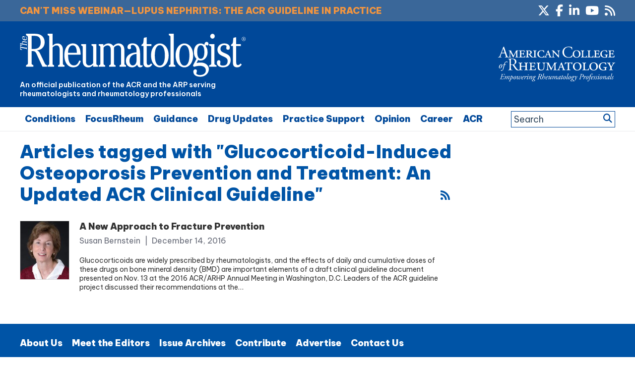

--- FILE ---
content_type: text/html; charset=UTF-8
request_url: https://www.the-rheumatologist.org/tag/glucocorticoid-induced-osteoporosis-prevention-and-treatment-an-updated-acr-clinical-guideline/
body_size: 41011
content:
<!DOCTYPE html>
<html lang="en-US">
<head >
<meta charset="UTF-8" />


    <!--15/07/2021 Add Osano Script -->
    <script src="https://cmp.osano.com/AzZdRbSORDOOzF9W/e03ca299-350e-414d-acf7-ae1b413e360e/osano.js"></script>

    <!--04/07/2022 Add Plausible Analytics Script -->
    <script defer data-domain="the-rheumatologist.org" src="https://plausible.io/js/plausible.js"></script>


<meta name="viewport" content="width=device-width, initial-scale=1" />
<meta name='robots' content='index, follow, max-image-preview:large, max-snippet:-1, max-video-preview:-1' />

	<!-- This site is optimized with the Yoast SEO plugin v26.7 - https://yoast.com/wordpress/plugins/seo/ -->
	<title>Glucocorticoid-Induced Osteoporosis Prevention and Treatment: An Updated ACR Clinical Guideline Archives - The Rheumatologist</title>
	<link rel="canonical" href="https://www.the-rheumatologist.org/tag/glucocorticoid-induced-osteoporosis-prevention-and-treatment-an-updated-acr-clinical-guideline/" />
	<meta property="og:locale" content="en_US" />
	<meta property="og:type" content="article" />
	<meta property="og:title" content="Glucocorticoid-Induced Osteoporosis Prevention and Treatment: An Updated ACR Clinical Guideline Archives - The Rheumatologist" />
	<meta property="og:url" content="https://www.the-rheumatologist.org/tag/glucocorticoid-induced-osteoporosis-prevention-and-treatment-an-updated-acr-clinical-guideline/" />
	<meta property="og:site_name" content="The Rheumatologist" />
	<meta name="twitter:card" content="summary_large_image" />
	<script type="application/ld+json" class="yoast-schema-graph">{"@context":"https://schema.org","@graph":[{"@type":"CollectionPage","@id":"https://www.the-rheumatologist.org/tag/glucocorticoid-induced-osteoporosis-prevention-and-treatment-an-updated-acr-clinical-guideline/","url":"https://www.the-rheumatologist.org/tag/glucocorticoid-induced-osteoporosis-prevention-and-treatment-an-updated-acr-clinical-guideline/","name":"Glucocorticoid-Induced Osteoporosis Prevention and Treatment: An Updated ACR Clinical Guideline Archives - The Rheumatologist","isPartOf":{"@id":"https://www.the-rheumatologist.org/#website"},"breadcrumb":{"@id":"https://www.the-rheumatologist.org/tag/glucocorticoid-induced-osteoporosis-prevention-and-treatment-an-updated-acr-clinical-guideline/#breadcrumb"},"inLanguage":"en-US"},{"@type":"BreadcrumbList","@id":"https://www.the-rheumatologist.org/tag/glucocorticoid-induced-osteoporosis-prevention-and-treatment-an-updated-acr-clinical-guideline/#breadcrumb","itemListElement":[{"@type":"ListItem","position":1,"name":"Home","item":"https://www.the-rheumatologist.org/"},{"@type":"ListItem","position":2,"name":"Glucocorticoid-Induced Osteoporosis Prevention and Treatment: An Updated ACR Clinical Guideline"}]},{"@type":"WebSite","@id":"https://www.the-rheumatologist.org/#website","url":"https://www.the-rheumatologist.org/","name":"The Rheumatologist","description":"An official publication of the ACR and the ARP serving rheumatologists and rheumatology professionals","potentialAction":[{"@type":"SearchAction","target":{"@type":"EntryPoint","urlTemplate":"https://www.the-rheumatologist.org/?s={search_term_string}"},"query-input":{"@type":"PropertyValueSpecification","valueRequired":true,"valueName":"search_term_string"}}],"inLanguage":"en-US"}]}</script>
	<!-- / Yoast SEO plugin. -->


<link rel='dns-prefetch' href='//www.the-rheumatologist.org' />
<link rel='dns-prefetch' href='//fonts.googleapis.com' />
<link rel='dns-prefetch' href='//fonts.gstatic.com' />
<link rel="alternate" type="application/rss+xml" title="The Rheumatologist &raquo; Feed" href="https://www.the-rheumatologist.org/feed/" />
<link rel="alternate" type="application/rss+xml" title="The Rheumatologist &raquo; Comments Feed" href="https://www.the-rheumatologist.org/comments/feed/" />
<link rel="alternate" type="application/rss+xml" title="The Rheumatologist &raquo; Glucocorticoid-Induced Osteoporosis Prevention and Treatment: An Updated ACR Clinical Guideline Tag Feed" href="https://www.the-rheumatologist.org/tag/glucocorticoid-induced-osteoporosis-prevention-and-treatment-an-updated-acr-clinical-guideline/feed/" />
        <script type='text/javascript' >
            var post_slug = 'new-approach-fracture-prevention';
			var post_id = 'archive';
        </script>



         <!-- LinkedIn tracking code - Dan added 20/10/2020 -->
        <script type="text/javascript">
            _linkedin_partner_id = "1333201";
            window._linkedin_data_partner_ids = window._linkedin_data_partner_ids || [];
            window._linkedin_data_partner_ids.push(_linkedin_partner_id);
            </script><script type="text/javascript">
            (function(){var s = document.getElementsByTagName("script")[0];
            var b = document.createElement("script");
            b.type = "text/javascript";b.async = true;
            b.src = "https://snap.licdn.com/li.lms-analytics/insight.min.js";
            s.parentNode.insertBefore(b, s);})();
        </script>
        <noscript>
            <img height="1" width="1" style="display:none;" alt="" src="https://px.ads.linkedin.com/collect/?pid=1333201&fmt=gif" />
        </noscript>

        <!-- Twitter tracking code - Dan added 20/10/2020 -->
        <!-- Twitter universal website tag code -->
        <script>
            !function(e,t,n,s,u,a){e.twq||(s=e.twq=function(){s.exe?s.exe.apply(s,arguments):s.queue.push(arguments);
            },s.version='1.1',s.queue=[],u=t.createElement(n),u.async=!0,u.src='//static.ads-twitter.com/uwt.js',
            a=t.getElementsByTagName(n)[0],a.parentNode.insertBefore(u,a))}(window,document,'script');
            // Insert Twitter Pixel ID and Standard Event data below
            twq('init','o2oym');
            twq('track','PageView');
        </script>
        <!-- End Twitter universal website tag code -->

        <!-- Dan 03/09/2025 - GAM reinstated - code in Appearance > Customize > Theme Settings > Header/Footer Scripts - removed Kevel -->
        <!-- Dan 06/01/2026 - Customizer has stopped allowing the code to be edited - hard coded below -->
       






        <!-- GA4 added 09/08/2021 - Global site tag (gtag.js) - Google Analytics -->
        <script async src="https://www.googletagmanager.com/gtag/js?id=G-2ZDY3YKV9C"></script>
        <script>
          window.dataLayer = window.dataLayer || [];
          function gtag(){dataLayer.push(arguments);}
          gtag('js', new Date());

          gtag('config', 'G-2ZDY3YKV9C');
        </script>



        <script>
          (function(i,s,o,g,r,a,m){i['GoogleAnalyticsObject']=r;i[r]=i[r]||function(){
          (i[r].q=i[r].q||[]).push(arguments)},i[r].l=1*new Date();a=s.createElement(o),
          m=s.getElementsByTagName(o)[0];a.async=1;a.src=g;m.parentNode.insertBefore(a,m)
          })(window,document,'script','//www.google-analytics.com/analytics.js','ga');

          ga('create', 'UA-789257-79', 'auto');
          ga('send', 'pageview');

        </script>

        <meta name="google-site-verification" content="AOZ_s9kncact55bWjQK8pBPxp0bMRJQC2GSNnSgjudU" />

        <script type='text/javascript'>
        var googletag = googletag || {};
        googletag.cmd = googletag.cmd || [];
        (function() {
        var gads = document.createElement('script');
        gads.async = true;
        gads.type = 'text/javascript';
        var useSSL = 'https:' == document.location.protocol;
        gads.src = (useSSL ? 'https:' : 'http:') +
        '//www.googletagservices.com/tag/js/gpt.js';
        var node = document.getElementsByTagName('script')[0];
        node.parentNode.insertBefore(gads, node);
        })();
        </script>

        <script type='text/javascript'>

        //Set up variables for sidebar slots
        var sidebar_ad1 = null;
        var sidebar_ad2 = null;
        var sidebar_ad3 = null;

        googletag.cmd.push(function() {

        //*** 10/07/2019 - Add targeting for URL slug, 23/07/2019 and for Post ID

        if(window.matchMedia("(max-width: 768px)").matches) 
        {

            // The viewport is less than 768 pixels wide
            console.log("This is a mobile or tablet device.");
            googletag.defineSlot('/21618997260/the-rheumatologist', [[320, 50]], 'div-gpt-ad-THR-1').addService(googletag.pubads()).setTargeting('pos', ['1']).setTargeting('URL', post_slug).setTargeting('post_id', post_id);
            googletag.defineSlot('/21618997260/the-rheumatologist', [[300, 250]], 'div-gpt-ad-THR-5').addService(googletag.pubads()).setTargeting('pos', ['5']).setTargeting('URL', post_slug).setTargeting('post_id', post_id);
        } else {

            // The viewport is at least 768 pixels wide
            console.log("This is a laptop or desktop.");
            googletag.defineSlot('/21618997260/the-rheumatologist', [[728, 90]], 'div-gpt-ad-THR-1').addService(googletag.pubads()).setTargeting('pos', ['1']).setTargeting('URL', post_slug).setTargeting('post_id', post_id);
            googletag.defineSlot('/21618997260/the-rheumatologist', [[640, 480],[300, 250]], 'div-gpt-ad-THR-5').addService(googletag.pubads()).setTargeting('pos', ['5']).setTargeting('URL', post_slug).setTargeting('post_id', post_id);
        }    //Was [640, 480]


        sidebar_ad1 = googletag.defineSlot('/21618997260/the-rheumatologist', [[300, 250]], 'div-gpt-ad-THR-2').addService(googletag.pubads()).setTargeting('pos', ['2']).setTargeting('URL', post_slug).setTargeting('post_id', post_id);
        sidebar_ad2 = googletag.defineSlot('/21618997260/the-rheumatologist', [[300, 250]], 'div-gpt-ad-THR-3').addService(googletag.pubads()).setTargeting('pos', ['3']).setTargeting('URL', post_slug).setTargeting('post_id', post_id);
        sidebar_ad3 = googletag.defineSlot('/21618997260/the-rheumatologist', [[300, 250]], 'div-gpt-ad-THR-4').addService(googletag.pubads()).setTargeting('pos', ['4']).setTargeting('URL', post_slug).setTargeting('post_id', post_id);

        googletag.defineSlot('/21618997260/the-rheumatologist', [[1, 2]], 'div-gpt-ad-THR-6').addService(googletag.pubads()).setTargeting('pos', ['9']).setTargeting('URL', post_slug).setTargeting('post_id', post_id);


        //*** 03/07/2019 - New Slots for mobile ads
        googletag.defineSlot('/21618997260/the-rheumatologist', [[300, 250]], 'div-gpt-mob-ad-THR-2').addService(googletag.pubads()).setTargeting('pos', ['6']).setTargeting('URL', post_slug).setTargeting('post_id', post_id);
        googletag.defineSlot('/21618997260/the-rheumatologist', [[300, 250]], 'div-gpt-mob-ad-THR-3').addService(googletag.pubads()).setTargeting('pos', ['7']).setTargeting('URL', post_slug).setTargeting('post_id', post_id);

        /* Not using this one
        googletag.defineSlot('/21618997260/the-rheumatologist', [[300, 250]], 'div-gpt-mob-ad-THR-4').addService(googletag.pubads()).setTargeting('pos', ['8']).setTargeting('URL', post_slug).setTargeting('post_id', post_id);*/
        //*** 03/07/2019 - New Slots for mobile ads	

        googletag.pubads().enableSingleRequest();
        googletag.pubads().enableAsyncRendering();
        googletag.pubads().collapseEmptyDivs(true);
        googletag.enableServices();
        });



        //Detect if pop-up ad has loaded...
        googletag.cmd.push(function() {
            googletag.pubads().addEventListener('slotRenderEnded', function(event) {

                if(event.slot.getSlotElementId() == "div-gpt-ad-THR-5") {

                    //if there is no ad - add class to body
                    if(event.isEmpty){

                        jQuery( document ).ready(function( $ ) {
                              $("html").addClass("hide-pop-up");
                        });


                    }else{

                        console.log("Slot Render Ended:");
                        console.log(event);

                        //Discontinued - see change below 18/04/2023 - If a specific ad is displayed - delay the appearance of the close button on the popup
                        /*
                        if(event && event.creativeId && event.creativeId == 138418165193 ){
                            console.log("Pop-up close delayed");
                            jQuery( document ).ready(function( $ ){
                                $(".pum-close").addClass("delay-close");
                            });
                        }
                        */

                        //23/04/2024 - Changed to use campaignId
                        if(event && event.campaignId && event.campaignId == 3334016825 ){
                            console.log("Pop-up close delayed");
                            jQuery( document ).ready(function( $ ){
                                $(".pum-close").addClass("delay-close");
                            });
                        }



                    }

                }
                //If native ad loaded
                else if(event.slot.getSlotElementId() == "div-gpt-ad-THR-6") {

                    if(!event.isEmpty){

                        //console.log("Native Render Ended:");
                        //console.log(event);
                        //console.log(event.slot.getSizes());

                        //Set the width, then get the height of the content, then set the height...
                        var jquery_iFrame = jQuery('#promo-box iframe');

                        //Set the width
                        jquery_iFrame.width("300px");

                        //Set the margin
                        jquery_iFrame.css({"margin-right" : "20px" } );

                        //Wait a bit to set the height...
                        setTimeout(function(){

                            //Get the objects
                            var jquery_iFrame = jQuery('#promo-box iframe');
                            var iframe = jquery_iFrame[0];

                            //var iframe_width = iframe.contentWindow.document.body.scrollWidth;
                            //console.log(iframe_width);

                            //Get the content height
                            var iframe_height = iframe.contentWindow.document.body.scrollHeight;
                            //console.log(iframe_height);

                            //Set the frame height to be same as content
                            jquery_iFrame.height(iframe_height+"px");

                            //iframe_height = iframe.contentWindow.document.body.scrollHeight;
                            //console.log(iframe_height);

                        },500);


                    }

                }




            }).addEventListener('slotOnload', function(event) {

                if(event.slot.getSlotElementId() == "div-gpt-ad-THR-5") {

                    //if there is no ad - add class to body
                    if(!event.isEmpty){

                        console.log("Slot Loaded:");
                        console.log(event);



                    }

                }

            });

        });
        </script>





        <style id='wp-img-auto-sizes-contain-inline-css' type='text/css'>
img:is([sizes=auto i],[sizes^="auto," i]){contain-intrinsic-size:3000px 1500px}
/*# sourceURL=wp-img-auto-sizes-contain-inline-css */
</style>
<link rel='stylesheet' id='bootstrap_tab-css' href='https://www.the-rheumatologist.org/wp-content/plugins/easy-responsive-tabs/assets/css/bootstrap_tab.min.css?ver=6.9' type='text/css' media='all' />
<link rel='stylesheet' id='bootstrap_dropdown-css' href='https://www.the-rheumatologist.org/wp-content/plugins/easy-responsive-tabs/assets/css/bootstrap_dropdown.min.css?ver=6.9' type='text/css' media='all' />
<link rel='stylesheet' id='ert_tab_icon_css-css' href='https://www.the-rheumatologist.org/wp-content/plugins/easy-responsive-tabs/assets/css/res_tab_icon.css?ver=6.9' type='text/css' media='all' />
<link rel='stylesheet' id='makeworthymedia-css' href='https://www.the-rheumatologist.org/wp-content/themes/thr/style.css?ver=3.0.25' type='text/css' media='all' />
<style id='wp-emoji-styles-inline-css' type='text/css'>

	img.wp-smiley, img.emoji {
		display: inline !important;
		border: none !important;
		box-shadow: none !important;
		height: 1em !important;
		width: 1em !important;
		margin: 0 0.07em !important;
		vertical-align: -0.1em !important;
		background: none !important;
		padding: 0 !important;
	}
/*# sourceURL=wp-emoji-styles-inline-css */
</style>
<link rel='stylesheet' id='wp-block-library-css' href='https://www.the-rheumatologist.org/wp-includes/css/dist/block-library/style.min.css?ver=6.9' type='text/css' media='all' />
<style id='global-styles-inline-css' type='text/css'>
:root{--wp--preset--aspect-ratio--square: 1;--wp--preset--aspect-ratio--4-3: 4/3;--wp--preset--aspect-ratio--3-4: 3/4;--wp--preset--aspect-ratio--3-2: 3/2;--wp--preset--aspect-ratio--2-3: 2/3;--wp--preset--aspect-ratio--16-9: 16/9;--wp--preset--aspect-ratio--9-16: 9/16;--wp--preset--color--black: #000000;--wp--preset--color--cyan-bluish-gray: #abb8c3;--wp--preset--color--white: #ffffff;--wp--preset--color--pale-pink: #f78da7;--wp--preset--color--vivid-red: #cf2e2e;--wp--preset--color--luminous-vivid-orange: #ff6900;--wp--preset--color--luminous-vivid-amber: #fcb900;--wp--preset--color--light-green-cyan: #7bdcb5;--wp--preset--color--vivid-green-cyan: #00d084;--wp--preset--color--pale-cyan-blue: #8ed1fc;--wp--preset--color--vivid-cyan-blue: #0693e3;--wp--preset--color--vivid-purple: #9b51e0;--wp--preset--gradient--vivid-cyan-blue-to-vivid-purple: linear-gradient(135deg,rgb(6,147,227) 0%,rgb(155,81,224) 100%);--wp--preset--gradient--light-green-cyan-to-vivid-green-cyan: linear-gradient(135deg,rgb(122,220,180) 0%,rgb(0,208,130) 100%);--wp--preset--gradient--luminous-vivid-amber-to-luminous-vivid-orange: linear-gradient(135deg,rgb(252,185,0) 0%,rgb(255,105,0) 100%);--wp--preset--gradient--luminous-vivid-orange-to-vivid-red: linear-gradient(135deg,rgb(255,105,0) 0%,rgb(207,46,46) 100%);--wp--preset--gradient--very-light-gray-to-cyan-bluish-gray: linear-gradient(135deg,rgb(238,238,238) 0%,rgb(169,184,195) 100%);--wp--preset--gradient--cool-to-warm-spectrum: linear-gradient(135deg,rgb(74,234,220) 0%,rgb(151,120,209) 20%,rgb(207,42,186) 40%,rgb(238,44,130) 60%,rgb(251,105,98) 80%,rgb(254,248,76) 100%);--wp--preset--gradient--blush-light-purple: linear-gradient(135deg,rgb(255,206,236) 0%,rgb(152,150,240) 100%);--wp--preset--gradient--blush-bordeaux: linear-gradient(135deg,rgb(254,205,165) 0%,rgb(254,45,45) 50%,rgb(107,0,62) 100%);--wp--preset--gradient--luminous-dusk: linear-gradient(135deg,rgb(255,203,112) 0%,rgb(199,81,192) 50%,rgb(65,88,208) 100%);--wp--preset--gradient--pale-ocean: linear-gradient(135deg,rgb(255,245,203) 0%,rgb(182,227,212) 50%,rgb(51,167,181) 100%);--wp--preset--gradient--electric-grass: linear-gradient(135deg,rgb(202,248,128) 0%,rgb(113,206,126) 100%);--wp--preset--gradient--midnight: linear-gradient(135deg,rgb(2,3,129) 0%,rgb(40,116,252) 100%);--wp--preset--font-size--small: 13px;--wp--preset--font-size--medium: 20px;--wp--preset--font-size--large: 36px;--wp--preset--font-size--x-large: 42px;--wp--preset--spacing--20: 0.44rem;--wp--preset--spacing--30: 0.67rem;--wp--preset--spacing--40: 1rem;--wp--preset--spacing--50: 1.5rem;--wp--preset--spacing--60: 2.25rem;--wp--preset--spacing--70: 3.38rem;--wp--preset--spacing--80: 5.06rem;--wp--preset--shadow--natural: 6px 6px 9px rgba(0, 0, 0, 0.2);--wp--preset--shadow--deep: 12px 12px 50px rgba(0, 0, 0, 0.4);--wp--preset--shadow--sharp: 6px 6px 0px rgba(0, 0, 0, 0.2);--wp--preset--shadow--outlined: 6px 6px 0px -3px rgb(255, 255, 255), 6px 6px rgb(0, 0, 0);--wp--preset--shadow--crisp: 6px 6px 0px rgb(0, 0, 0);}:where(.is-layout-flex){gap: 0.5em;}:where(.is-layout-grid){gap: 0.5em;}body .is-layout-flex{display: flex;}.is-layout-flex{flex-wrap: wrap;align-items: center;}.is-layout-flex > :is(*, div){margin: 0;}body .is-layout-grid{display: grid;}.is-layout-grid > :is(*, div){margin: 0;}:where(.wp-block-columns.is-layout-flex){gap: 2em;}:where(.wp-block-columns.is-layout-grid){gap: 2em;}:where(.wp-block-post-template.is-layout-flex){gap: 1.25em;}:where(.wp-block-post-template.is-layout-grid){gap: 1.25em;}.has-black-color{color: var(--wp--preset--color--black) !important;}.has-cyan-bluish-gray-color{color: var(--wp--preset--color--cyan-bluish-gray) !important;}.has-white-color{color: var(--wp--preset--color--white) !important;}.has-pale-pink-color{color: var(--wp--preset--color--pale-pink) !important;}.has-vivid-red-color{color: var(--wp--preset--color--vivid-red) !important;}.has-luminous-vivid-orange-color{color: var(--wp--preset--color--luminous-vivid-orange) !important;}.has-luminous-vivid-amber-color{color: var(--wp--preset--color--luminous-vivid-amber) !important;}.has-light-green-cyan-color{color: var(--wp--preset--color--light-green-cyan) !important;}.has-vivid-green-cyan-color{color: var(--wp--preset--color--vivid-green-cyan) !important;}.has-pale-cyan-blue-color{color: var(--wp--preset--color--pale-cyan-blue) !important;}.has-vivid-cyan-blue-color{color: var(--wp--preset--color--vivid-cyan-blue) !important;}.has-vivid-purple-color{color: var(--wp--preset--color--vivid-purple) !important;}.has-black-background-color{background-color: var(--wp--preset--color--black) !important;}.has-cyan-bluish-gray-background-color{background-color: var(--wp--preset--color--cyan-bluish-gray) !important;}.has-white-background-color{background-color: var(--wp--preset--color--white) !important;}.has-pale-pink-background-color{background-color: var(--wp--preset--color--pale-pink) !important;}.has-vivid-red-background-color{background-color: var(--wp--preset--color--vivid-red) !important;}.has-luminous-vivid-orange-background-color{background-color: var(--wp--preset--color--luminous-vivid-orange) !important;}.has-luminous-vivid-amber-background-color{background-color: var(--wp--preset--color--luminous-vivid-amber) !important;}.has-light-green-cyan-background-color{background-color: var(--wp--preset--color--light-green-cyan) !important;}.has-vivid-green-cyan-background-color{background-color: var(--wp--preset--color--vivid-green-cyan) !important;}.has-pale-cyan-blue-background-color{background-color: var(--wp--preset--color--pale-cyan-blue) !important;}.has-vivid-cyan-blue-background-color{background-color: var(--wp--preset--color--vivid-cyan-blue) !important;}.has-vivid-purple-background-color{background-color: var(--wp--preset--color--vivid-purple) !important;}.has-black-border-color{border-color: var(--wp--preset--color--black) !important;}.has-cyan-bluish-gray-border-color{border-color: var(--wp--preset--color--cyan-bluish-gray) !important;}.has-white-border-color{border-color: var(--wp--preset--color--white) !important;}.has-pale-pink-border-color{border-color: var(--wp--preset--color--pale-pink) !important;}.has-vivid-red-border-color{border-color: var(--wp--preset--color--vivid-red) !important;}.has-luminous-vivid-orange-border-color{border-color: var(--wp--preset--color--luminous-vivid-orange) !important;}.has-luminous-vivid-amber-border-color{border-color: var(--wp--preset--color--luminous-vivid-amber) !important;}.has-light-green-cyan-border-color{border-color: var(--wp--preset--color--light-green-cyan) !important;}.has-vivid-green-cyan-border-color{border-color: var(--wp--preset--color--vivid-green-cyan) !important;}.has-pale-cyan-blue-border-color{border-color: var(--wp--preset--color--pale-cyan-blue) !important;}.has-vivid-cyan-blue-border-color{border-color: var(--wp--preset--color--vivid-cyan-blue) !important;}.has-vivid-purple-border-color{border-color: var(--wp--preset--color--vivid-purple) !important;}.has-vivid-cyan-blue-to-vivid-purple-gradient-background{background: var(--wp--preset--gradient--vivid-cyan-blue-to-vivid-purple) !important;}.has-light-green-cyan-to-vivid-green-cyan-gradient-background{background: var(--wp--preset--gradient--light-green-cyan-to-vivid-green-cyan) !important;}.has-luminous-vivid-amber-to-luminous-vivid-orange-gradient-background{background: var(--wp--preset--gradient--luminous-vivid-amber-to-luminous-vivid-orange) !important;}.has-luminous-vivid-orange-to-vivid-red-gradient-background{background: var(--wp--preset--gradient--luminous-vivid-orange-to-vivid-red) !important;}.has-very-light-gray-to-cyan-bluish-gray-gradient-background{background: var(--wp--preset--gradient--very-light-gray-to-cyan-bluish-gray) !important;}.has-cool-to-warm-spectrum-gradient-background{background: var(--wp--preset--gradient--cool-to-warm-spectrum) !important;}.has-blush-light-purple-gradient-background{background: var(--wp--preset--gradient--blush-light-purple) !important;}.has-blush-bordeaux-gradient-background{background: var(--wp--preset--gradient--blush-bordeaux) !important;}.has-luminous-dusk-gradient-background{background: var(--wp--preset--gradient--luminous-dusk) !important;}.has-pale-ocean-gradient-background{background: var(--wp--preset--gradient--pale-ocean) !important;}.has-electric-grass-gradient-background{background: var(--wp--preset--gradient--electric-grass) !important;}.has-midnight-gradient-background{background: var(--wp--preset--gradient--midnight) !important;}.has-small-font-size{font-size: var(--wp--preset--font-size--small) !important;}.has-medium-font-size{font-size: var(--wp--preset--font-size--medium) !important;}.has-large-font-size{font-size: var(--wp--preset--font-size--large) !important;}.has-x-large-font-size{font-size: var(--wp--preset--font-size--x-large) !important;}
/*# sourceURL=global-styles-inline-css */
</style>

<style id='classic-theme-styles-inline-css' type='text/css'>
/*! This file is auto-generated */
.wp-block-button__link{color:#fff;background-color:#32373c;border-radius:9999px;box-shadow:none;text-decoration:none;padding:calc(.667em + 2px) calc(1.333em + 2px);font-size:1.125em}.wp-block-file__button{background:#32373c;color:#fff;text-decoration:none}
/*# sourceURL=/wp-includes/css/classic-themes.min.css */
</style>
<link rel='stylesheet' id='wp-components-css' href='https://www.the-rheumatologist.org/wp-includes/css/dist/components/style.min.css?ver=6.9' type='text/css' media='all' />
<link rel='stylesheet' id='wp-preferences-css' href='https://www.the-rheumatologist.org/wp-includes/css/dist/preferences/style.min.css?ver=6.9' type='text/css' media='all' />
<link rel='stylesheet' id='wp-block-editor-css' href='https://www.the-rheumatologist.org/wp-includes/css/dist/block-editor/style.min.css?ver=6.9' type='text/css' media='all' />
<link rel='stylesheet' id='popup-maker-block-library-style-css' href='https://www.the-rheumatologist.org/wp-content/plugins/popup-maker/dist/packages/block-library-style.css?ver=dbea705cfafe089d65f1' type='text/css' media='all' />
<link rel='stylesheet' id='wiley-interscroller-ads-css' href='https://www.the-rheumatologist.org/wp-content/plugins/wiley-interscroller-ads/public/css/wiley-interscroller-ads-public.css?ver=1.1.3' type='text/css' media='all' />
<link rel='stylesheet' id='wp-polls-css' href='https://www.the-rheumatologist.org/wp-content/plugins/wp-polls/polls-css.css?ver=2.77.3' type='text/css' media='all' />
<style id='wp-polls-inline-css' type='text/css'>
.wp-polls .pollbar {
	margin: 1px;
	font-size: 6px;
	line-height: 8px;
	height: 8px;
	background: #0f557b;
	border: 1px solid #0f557b;
}

/*# sourceURL=wp-polls-inline-css */
</style>
<link rel='stylesheet' id='jquery-issuem-flexslider-css' href='https://www.the-rheumatologist.org/wp-content/plugins/issuem/css/flexslider.css?ver=2.9.1' type='text/css' media='all' />
<link rel='preconnect' id='google-fonts-preload1-css' href='https://fonts.googleapis.com' type='text/css' media='all' />
<link rel='preconnect' crossorigin  id='google-fonts-preload2-css' href='https://fonts.gstatic.com' type='text/css' media='all' />
<link rel='stylesheet' id='google-fonts-css' href='https://fonts.googleapis.com/css2?family=Be+Vietnam+Pro%3Awght%40100%3B400%3B500%3B600%3B900&#038;display=swap&#038;ver=3.0.25' type='text/css' media='all' />
<link rel='stylesheet' id='google-fonts2-css' href='https://fonts.googleapis.com/css2?family=Roboto%3Awght%40400%3B700&#038;display=swap&#038;ver=3.0.25' type='text/css' media='all' />
<link rel='stylesheet' id='dashicons-css' href='https://www.the-rheumatologist.org/wp-includes/css/dashicons.min.css?ver=6.9' type='text/css' media='all' />
<link rel='stylesheet' id='fontAwesome-css' href='https://www.the-rheumatologist.org/wp-content/themes/thr/font-awesome/css/fontawesome.min.css?ver=6_99' type='text/css' media='all' />
<link rel='stylesheet' id='fontAwesome-brands-css' href='https://www.the-rheumatologist.org/wp-content/themes/thr/font-awesome/css/brands.min.css?ver=6_99' type='text/css' media='all' />
<link rel='stylesheet' id='fontAwesome-solid-css' href='https://www.the-rheumatologist.org/wp-content/themes/thr/font-awesome/css/solid.min.css?ver=6_99' type='text/css' media='all' />
<link rel='stylesheet' id='fancybox-css' href='https://www.the-rheumatologist.org/wp-content/plugins/easy-fancybox/fancybox/1.5.4/jquery.fancybox.min.css?ver=6.9' type='text/css' media='screen' />
<link rel='stylesheet' id='tablepress-default-css' href='https://www.the-rheumatologist.org/wp-content/plugins/tablepress/css/build/default.css?ver=3.2.6' type='text/css' media='all' />
<link rel='stylesheet' id='popup-maker-site-css' href='https://www.the-rheumatologist.org/wp-content/plugins/popup-maker/dist/assets/site.css?ver=1.21.5' type='text/css' media='all' />
<style id='popup-maker-site-inline-css' type='text/css'>
/* Popup Google Fonts */
@import url('//fonts.googleapis.com/css?family=Montserrat:100');

/* Popup Theme 44173: Wiley Ad Theme */
.pum-theme-44173, .pum-theme-wiley-ad-theme { background-color: rgba( 255, 255, 255, 0.80 ) } 
.pum-theme-44173 .pum-container, .pum-theme-wiley-ad-theme .pum-container { padding: 0px; border-radius: 0px; border: 1px none #000000; box-shadow: 0px 0px 0px 0px rgba( 255, 255, 255, 0.00 ) } 
.pum-theme-44173 .pum-title, .pum-theme-wiley-ad-theme .pum-title { color: #000000; text-align: left; text-shadow: 0px 0px 0px rgba( 2, 2, 2, 0.23 ); font-family: inherit; font-weight: 400; font-size: 32px; line-height: 36px } 
.pum-theme-44173 .pum-content, .pum-theme-wiley-ad-theme .pum-content { color: #8c8c8c; font-family: inherit; font-weight: 100 } 
.pum-theme-44173 .pum-content + .pum-close, .pum-theme-wiley-ad-theme .pum-content + .pum-close { position: absolute; height: auto; width: auto; left: auto; right: -8px; bottom: auto; top: -25px; padding: 8px; color: #000000; font-family: inherit; font-weight: 700; font-size: 16px; line-height: 14px; border: 1px none #ffffff; border-radius: 0px; box-shadow: 0px 0px 0px 0px rgba( 2, 2, 2, 0.23 ); text-shadow: 0px 0px 0px rgba( 0, 0, 0, 0.23 ) } 

/* Popup Theme 48931: Wiley Ad Theme - Kevel Test */
.pum-theme-48931, .pum-theme-wiley-ad-theme-kevel-test { background-color: rgba( 255, 255, 255, 0.80 ) } 
.pum-theme-48931 .pum-container, .pum-theme-wiley-ad-theme-kevel-test .pum-container { padding: 0px; border-radius: 0px; border: 1px none #000000; box-shadow: 0px 0px 0px 0px rgba( 255, 255, 255, 0.00 ) } 
.pum-theme-48931 .pum-title, .pum-theme-wiley-ad-theme-kevel-test .pum-title { color: #000000; text-align: left; text-shadow: 0px 0px 0px rgba( 2, 2, 2, 0.23 ); font-family: inherit; font-weight: 400; font-size: 32px; line-height: 36px } 
.pum-theme-48931 .pum-content, .pum-theme-wiley-ad-theme-kevel-test .pum-content { color: #8c8c8c; font-family: inherit; font-weight: 100 } 
.pum-theme-48931 .pum-content + .pum-close, .pum-theme-wiley-ad-theme-kevel-test .pum-content + .pum-close { position: absolute; height: auto; width: auto; left: auto; right: -8px; bottom: auto; top: 40px; padding: 8px; color: #000000; font-family: inherit; font-weight: 700; font-size: 16px; line-height: 14px; border: 1px none #ffffff; border-radius: 0px; box-shadow: 0px 0px 0px 0px rgba( 2, 2, 2, 0.23 ); text-shadow: 0px 0px 0px rgba( 0, 0, 0, 0.23 ) } 

/* Popup Theme 44168: Content Only - For use with page builders or block editor */
.pum-theme-44168, .pum-theme-content-only { background-color: rgba( 0, 0, 0, 0.70 ) } 
.pum-theme-44168 .pum-container, .pum-theme-content-only .pum-container { padding: 0px; border-radius: 0px; border: 1px none #000000; box-shadow: 0px 0px 0px 0px rgba( 2, 2, 2, 0.00 ) } 
.pum-theme-44168 .pum-title, .pum-theme-content-only .pum-title { color: #000000; text-align: left; text-shadow: 0px 0px 0px rgba( 2, 2, 2, 0.23 ); font-family: inherit; font-weight: 400; font-size: 32px; line-height: 36px } 
.pum-theme-44168 .pum-content, .pum-theme-content-only .pum-content { color: #8c8c8c; font-family: inherit; font-weight: 400 } 
.pum-theme-44168 .pum-content + .pum-close, .pum-theme-content-only .pum-content + .pum-close { position: absolute; height: 18px; width: 18px; left: auto; right: 7px; bottom: auto; top: 7px; padding: 0px; color: #000000; font-family: inherit; font-weight: 700; font-size: 20px; line-height: 20px; border: 1px none #ffffff; border-radius: 15px; box-shadow: 0px 0px 0px 0px rgba( 2, 2, 2, 0.00 ); text-shadow: 0px 0px 0px rgba( 0, 0, 0, 0.00 ); background-color: rgba( 255, 255, 255, 0.00 ) } 

/* Popup Theme 44167: Floating Bar - Soft Blue */
.pum-theme-44167, .pum-theme-floating-bar { background-color: rgba( 255, 255, 255, 0.00 ) } 
.pum-theme-44167 .pum-container, .pum-theme-floating-bar .pum-container { padding: 8px; border-radius: 0px; border: 1px none #000000; box-shadow: 1px 1px 3px 0px rgba( 2, 2, 2, 0.23 ); background-color: rgba( 238, 246, 252, 1.00 ) } 
.pum-theme-44167 .pum-title, .pum-theme-floating-bar .pum-title { color: #505050; text-align: left; text-shadow: 0px 0px 0px rgba( 2, 2, 2, 0.23 ); font-family: inherit; font-weight: 400; font-size: 32px; line-height: 36px } 
.pum-theme-44167 .pum-content, .pum-theme-floating-bar .pum-content { color: #505050; font-family: inherit; font-weight: 400 } 
.pum-theme-44167 .pum-content + .pum-close, .pum-theme-floating-bar .pum-content + .pum-close { position: absolute; height: 18px; width: 18px; left: auto; right: 5px; bottom: auto; top: 50%; padding: 0px; color: #505050; font-family: Sans-Serif; font-weight: 700; font-size: 15px; line-height: 18px; border: 1px solid #505050; border-radius: 15px; box-shadow: 0px 0px 0px 0px rgba( 2, 2, 2, 0.00 ); text-shadow: 0px 0px 0px rgba( 0, 0, 0, 0.00 ); background-color: rgba( 255, 255, 255, 0.00 ); transform: translate(0, -50%) } 

/* Popup Theme 44166: Framed Border */
.pum-theme-44166, .pum-theme-framed-border { background-color: rgba( 255, 255, 255, 0.50 ) } 
.pum-theme-44166 .pum-container, .pum-theme-framed-border .pum-container { padding: 18px; border-radius: 0px; border: 20px outset #dd3333; box-shadow: 1px 1px 3px 0px rgba( 2, 2, 2, 0.97 ) inset; background-color: rgba( 255, 251, 239, 1.00 ) } 
.pum-theme-44166 .pum-title, .pum-theme-framed-border .pum-title { color: #000000; text-align: left; text-shadow: 0px 0px 0px rgba( 2, 2, 2, 0.23 ); font-family: inherit; font-weight: 100; font-size: 32px; line-height: 36px } 
.pum-theme-44166 .pum-content, .pum-theme-framed-border .pum-content { color: #2d2d2d; font-family: inherit; font-weight: 100 } 
.pum-theme-44166 .pum-content + .pum-close, .pum-theme-framed-border .pum-content + .pum-close { position: absolute; height: 20px; width: 20px; left: auto; right: -20px; bottom: auto; top: -20px; padding: 0px; color: #ffffff; font-family: Tahoma; font-weight: 700; font-size: 16px; line-height: 18px; border: 1px none #ffffff; border-radius: 0px; box-shadow: 0px 0px 0px 0px rgba( 2, 2, 2, 0.23 ); text-shadow: 0px 0px 0px rgba( 0, 0, 0, 0.23 ); background-color: rgba( 0, 0, 0, 0.55 ) } 

/* Popup Theme 44165: Cutting Edge */
.pum-theme-44165, .pum-theme-cutting-edge { background-color: rgba( 0, 0, 0, 0.50 ) } 
.pum-theme-44165 .pum-container, .pum-theme-cutting-edge .pum-container { padding: 18px; border-radius: 0px; border: 1px none #000000; box-shadow: 0px 10px 25px 0px rgba( 2, 2, 2, 0.50 ); background-color: rgba( 30, 115, 190, 1.00 ) } 
.pum-theme-44165 .pum-title, .pum-theme-cutting-edge .pum-title { color: #ffffff; text-align: left; text-shadow: 0px 0px 0px rgba( 2, 2, 2, 0.23 ); font-family: Sans-Serif; font-weight: 100; font-size: 26px; line-height: 28px } 
.pum-theme-44165 .pum-content, .pum-theme-cutting-edge .pum-content { color: #ffffff; font-family: inherit; font-weight: 100 } 
.pum-theme-44165 .pum-content + .pum-close, .pum-theme-cutting-edge .pum-content + .pum-close { position: absolute; height: 24px; width: 24px; left: auto; right: 0px; bottom: auto; top: 0px; padding: 0px; color: #1e73be; font-family: Times New Roman; font-weight: 100; font-size: 32px; line-height: 24px; border: 1px none #ffffff; border-radius: 0px; box-shadow: -1px 1px 1px 0px rgba( 2, 2, 2, 0.10 ); text-shadow: -1px 1px 1px rgba( 0, 0, 0, 0.10 ); background-color: rgba( 238, 238, 34, 1.00 ) } 

/* Popup Theme 44164: Hello Box */
.pum-theme-44164, .pum-theme-hello-box { background-color: rgba( 0, 0, 0, 0.75 ) } 
.pum-theme-44164 .pum-container, .pum-theme-hello-box .pum-container { padding: 30px; border-radius: 80px; border: 14px solid #81d742; box-shadow: 0px 0px 0px 0px rgba( 2, 2, 2, 0.00 ); background-color: rgba( 255, 255, 255, 1.00 ) } 
.pum-theme-44164 .pum-title, .pum-theme-hello-box .pum-title { color: #2d2d2d; text-align: left; text-shadow: 0px 0px 0px rgba( 2, 2, 2, 0.23 ); font-family: Montserrat; font-weight: 100; font-size: 32px; line-height: 36px } 
.pum-theme-44164 .pum-content, .pum-theme-hello-box .pum-content { color: #2d2d2d; font-family: inherit; font-weight: 100 } 
.pum-theme-44164 .pum-content + .pum-close, .pum-theme-hello-box .pum-content + .pum-close { position: absolute; height: auto; width: auto; left: auto; right: -30px; bottom: auto; top: -30px; padding: 0px; color: #2d2d2d; font-family: Times New Roman; font-weight: 100; font-size: 32px; line-height: 28px; border: 1px none #ffffff; border-radius: 28px; box-shadow: 0px 0px 0px 0px rgba( 2, 2, 2, 0.23 ); text-shadow: 0px 0px 0px rgba( 0, 0, 0, 0.23 ); background-color: rgba( 255, 255, 255, 1.00 ) } 

/* Popup Theme 44163: Enterprise Blue */
.pum-theme-44163, .pum-theme-enterprise-blue { background-color: rgba( 0, 0, 0, 0.70 ) } 
.pum-theme-44163 .pum-container, .pum-theme-enterprise-blue .pum-container { padding: 28px; border-radius: 5px; border: 1px none #000000; box-shadow: 0px 10px 25px 4px rgba( 2, 2, 2, 0.50 ); background-color: rgba( 255, 255, 255, 1.00 ) } 
.pum-theme-44163 .pum-title, .pum-theme-enterprise-blue .pum-title { color: #315b7c; text-align: left; text-shadow: 0px 0px 0px rgba( 2, 2, 2, 0.23 ); font-family: inherit; font-weight: 100; font-size: 34px; line-height: 36px } 
.pum-theme-44163 .pum-content, .pum-theme-enterprise-blue .pum-content { color: #2d2d2d; font-family: inherit; font-weight: 100 } 
.pum-theme-44163 .pum-content + .pum-close, .pum-theme-enterprise-blue .pum-content + .pum-close { position: absolute; height: 28px; width: 28px; left: auto; right: 8px; bottom: auto; top: 8px; padding: 4px; color: #ffffff; font-family: Times New Roman; font-weight: 100; font-size: 20px; line-height: 20px; border: 1px none #ffffff; border-radius: 42px; box-shadow: 0px 0px 0px 0px rgba( 2, 2, 2, 0.23 ); text-shadow: 0px 0px 0px rgba( 0, 0, 0, 0.23 ); background-color: rgba( 49, 91, 124, 1.00 ) } 

/* Popup Theme 44162: Light Box */
.pum-theme-44162, .pum-theme-lightbox { background-color: rgba( 0, 0, 0, 0.60 ) } 
.pum-theme-44162 .pum-container, .pum-theme-lightbox .pum-container { padding: 18px; border-radius: 3px; border: 8px solid #000000; box-shadow: 0px 0px 30px 0px rgba( 2, 2, 2, 1.00 ); background-color: rgba( 255, 255, 255, 1.00 ) } 
.pum-theme-44162 .pum-title, .pum-theme-lightbox .pum-title { color: #000000; text-align: left; text-shadow: 0px 0px 0px rgba( 2, 2, 2, 0.23 ); font-family: inherit; font-weight: 100; font-size: 32px; line-height: 36px } 
.pum-theme-44162 .pum-content, .pum-theme-lightbox .pum-content { color: #000000; font-family: inherit; font-weight: 100 } 
.pum-theme-44162 .pum-content + .pum-close, .pum-theme-lightbox .pum-content + .pum-close { position: absolute; height: 26px; width: 26px; left: auto; right: -13px; bottom: auto; top: -13px; padding: 0px; color: #ffffff; font-family: Arial; font-weight: 100; font-size: 24px; line-height: 24px; border: 2px solid #ffffff; border-radius: 26px; box-shadow: 0px 0px 15px 1px rgba( 2, 2, 2, 0.75 ); text-shadow: 0px 0px 0px rgba( 0, 0, 0, 0.23 ); background-color: rgba( 0, 0, 0, 1.00 ) } 

/* Popup Theme 44161: Default Theme */
.pum-theme-44161, .pum-theme-default-theme { background-color: rgba( 255, 255, 255, 1.00 ) } 
.pum-theme-44161 .pum-container, .pum-theme-default-theme .pum-container { padding: 18px; border-radius: 0px; border: 1px none #000000; box-shadow: 1px 1px 3px 0px rgba( 2, 2, 2, 0.23 ); background-color: rgba( 249, 249, 249, 1.00 ) } 
.pum-theme-44161 .pum-title, .pum-theme-default-theme .pum-title { color: #000000; text-align: left; text-shadow: 0px 0px 0px rgba( 2, 2, 2, 0.23 ); font-family: inherit; font-weight: 400; font-size: 32px; font-style: normal; line-height: 36px } 
.pum-theme-44161 .pum-content, .pum-theme-default-theme .pum-content { color: #8c8c8c; font-family: inherit; font-weight: 400; font-style: inherit } 
.pum-theme-44161 .pum-content + .pum-close, .pum-theme-default-theme .pum-content + .pum-close { position: absolute; height: auto; width: auto; left: auto; right: 0px; bottom: auto; top: 0px; padding: 8px; color: #ffffff; font-family: inherit; font-weight: 400; font-size: 12px; font-style: inherit; line-height: 36px; border: 1px none #ffffff; border-radius: 0px; box-shadow: 1px 1px 3px 0px rgba( 2, 2, 2, 0.23 ); text-shadow: 0px 0px 0px rgba( 0, 0, 0, 0.23 ); background-color: rgba( 0, 183, 205, 1.00 ) } 

#pum-44171 {z-index: 1999999999}

/*# sourceURL=popup-maker-site-inline-css */
</style>
<script type="text/javascript" src="https://www.the-rheumatologist.org/wp-includes/js/jquery/jquery.min.js?ver=3.7.1" id="jquery-core-js"></script>
<script type="text/javascript" src="https://www.the-rheumatologist.org/wp-includes/js/jquery/jquery-migrate.min.js?ver=3.4.1" id="jquery-migrate-js"></script>
<script type="text/javascript" src="https://www.the-rheumatologist.org/wp-content/themes/thr/js/responsive-menu.js?ver=1.0.0" id="custom-responsive-menu-js"></script>
<link rel="https://api.w.org/" href="https://www.the-rheumatologist.org/wp-json/" /><link rel="alternate" title="JSON" type="application/json" href="https://www.the-rheumatologist.org/wp-json/wp/v2/tags/3544" /><link rel="EditURI" type="application/rsd+xml" title="RSD" href="https://www.the-rheumatologist.org/xmlrpc.php?rsd" />
<meta name="generator" content="WordPress 6.9" />
<link rel="icon" href="https://www.the-rheumatologist.org/wp-content/themes/thr/images/favicon.ico" />
<!-- Grapeshot code //Dan 08/10/2018 - no such file exists 
<script language="javascript"> var gs_channels = "default"; </script>
<script language="javascript" type="text/javascript" src="https://wiley.grapeshot.co.uk/channels.cgi?url=https://www.the-rheumatologist.org/article/new-approach-fracture-prevention/"></script>
-->

<!-- Make sharing bar sticky 
<script>
jQuery( document ).ready(function( $ ) {
	$('.social-bar').stickThis({
		minscreenwidth: 600,  // element will not be sticky when viewport width smaller than this
	});
});
</script>
-->

<!-- Meta Pixel Code -->
<script type='text/javascript'>
!function(f,b,e,v,n,t,s){if(f.fbq)return;n=f.fbq=function(){n.callMethod?
n.callMethod.apply(n,arguments):n.queue.push(arguments)};if(!f._fbq)f._fbq=n;
n.push=n;n.loaded=!0;n.version='2.0';n.queue=[];t=b.createElement(e);t.async=!0;
t.src=v;s=b.getElementsByTagName(e)[0];s.parentNode.insertBefore(t,s)}(window,
document,'script','https://connect.facebook.net/en_US/fbevents.js');
</script>
<!-- End Meta Pixel Code -->
<script type='text/javascript'>var url = window.location.origin + '?ob=open-bridge';
            fbq('set', 'openbridge', '1608288609358374', url);
fbq('init', '1608288609358374', {}, {
    "agent": "wordpress-6.9-4.1.5"
})</script><script type='text/javascript'>
    fbq('track', 'PageView', []);
  </script></head>
<body data-rsssl=1 class="archive tag tag-glucocorticoid-induced-osteoporosis-prevention-and-treatment-an-updated-acr-clinical-guideline tag-3544 wp-theme-genesis wp-child-theme-thr desktop chrome header-full-width content-sidebar genesis-breadcrumbs-visible">
<!-- Meta Pixel Code -->
<noscript>
<img height="1" width="1" style="display:none" alt="fbpx"
src="https://www.facebook.com/tr?id=1608288609358374&ev=PageView&noscript=1" />
</noscript>
<!-- End Meta Pixel Code -->
<div class="site-container">    <header class="top-bar">
        <div class="wrap">
            
            
            <div class="tb-media-links">
                <a href="https://events.bizzabo.com/796369?utm_source=THR.org+&utm_medium=website&utm_campaign=218" target="_blank">Can't Miss Webinar—Lupus Nephritis: The ACR Guideline in Practice</a><a href="" target="_blank"></a>            </div> 
            
            
            <div class="thn-social-media-links">
                <a href="https://www.twitter.com/ACRheum" target="_blank"><i class="fa-classic fa-brands fa-x-twitter" aria-hidden="true"></i></a><a href="https://www.facebook.com/Rheumatology" target="_blank"><i class="fa-classic fa-brands fa-facebook-f" aria-hidden="true"></i></a><a href="https://www.linkedin.com/company/american-college-of-rheumatology" target="_blank"><i class="fa-classic fa-brands fa-linkedin-in" aria-hidden="true"></i></a><a href="https://www.youtube.com/user/AmerCollRheumatology" target="_blank"><i class="fa-classic fa-brands fa-youtube" aria-hidden="true"></i></a><a href="https://www.the-rheumatologist.org/feed" target="_blank"><i class="fa-classic fa-solid fa-rss" aria-hidden="true"></i></a>            </div> 
            
            
        </div>
    </header>
<header class="site-header"><div class="wrap"><div class="title-area">
    <div class="header-logos">
	<a href="https://www.the-rheumatologist.org" title="The Rheumatologist">
        <!--<img src="https://www.the-rheumatologist.org/wp-content/themes/thr/images/logo-thr-registered-3.png" alt="The Rheumatologist" title="The Rheumatologist"/>-->

        <svg version="1.1" id="logo_-white" xmlns="http://www.w3.org/2000/svg" xmlns:xlink="http://www.w3.org/1999/xlink" x="0px"
	 y="0px" viewBox="0 0 570.9 110.8"  xml:space="preserve">
<g>
	<g>
		<g>
			<path style="fill:#FFFFFF;" d="M20.2,9.4c0-3.8-4.5-2.7-4.5-5.2V1.4h23.8c15.2,0,23.1,9.2,23.1,21.2c0,11.3-7.6,19.4-19.1,20.3
				v0.2c2.8,1.2,5.4,3.4,7.3,7.3l12.3,25.7c2,4.2,5.4,3,5.4,5V84H57l-15.2-33c-2-4.4-4.6-6.1-7.9-6.1h-4.2V76c0,3.8,4.5,2.7,4.5,5.2
				V84H15.7v-2.8c0-2.5,4.5-1.4,4.5-5.2V9.4z M29.7,39.6h5.7c10.6,0,17.2-5.4,17.2-16.5c0-11.9-5.4-16.5-15.1-16.5h-7.8V39.6z"/>
			<path style="fill:#FFFFFF;" d="M70.2,84v-2.6c0-2.1,4-1.2,4-4.5V8.5c0-3.3-4-2.4-4-4.5V1.4h12.3v30.1c3.1-3.3,7.1-5.8,12.2-5.8
				c8.9,0,14,6.1,14,16.6v34.6c0,3.3,4,2.4,4,4.5V84H96.4v-2.6c0-2.1,4-1.2,4-4.5V41.3c0-6.5-2.4-10.9-8-10.9
				c-4.1,0-7.3,2.6-9.9,5.4v41.1c0,3.3,4,2.4,4,4.5V84H70.2z"/>
			<path style="fill:#FFFFFF;" d="M153.8,69.8c-3.3,10-8.4,15.8-19,15.8c-13.1,0-22.5-11.3-22.5-30c0-20.4,10-30,21.4-30
				c10.5,0,19.7,7.8,19.7,28.3h-31.6c0,21.5,7.4,26.9,14.7,26.9c7,0,11.1-5.8,13.5-12.6L153.8,69.8z M143.9,49.3
				c-0.2-15.1-5-18.9-10.5-18.9c-6,0-11.7,5-11.7,18.9H143.9z"/>
			<path style="fill:#FFFFFF;" d="M193.2,27.3v49.6c0,3.3,4,2.4,4,4.5V84H185v-4.2c-3,3.2-7.1,5.9-12.2,5.9c-8.6,0-14.3-6.3-14-15.5
				V34.4c0-3.3-4-2.4-4-4.5v-2.6H167v44c-0.2,6.5,3.3,9.6,7.8,9.6c4.1,0,7.6-2.7,10.1-5.7V34.4c0-3.3-4-2.4-4-4.5v-2.6H193.2z"/>
			<path style="fill:#FFFFFF;" d="M251.5,84v-2.6c0-2.1,4-1.2,4-4.5V40.6c0-6-2.8-10.1-8.1-10.1c-3.7,0-7.9,2.4-9.8,5.4v41.1
				c0,3.3,4,2.4,4,4.5V84h-16.3v-2.6c0-2.1,4-1.2,4-4.5V40.6c0-6-2.8-10.1-8.1-10.1c-3.7,0-7.9,2.4-9.8,5.4v41.1c0,3.3,4,2.4,4,4.5
				V84h-16.3v-2.6c0-2.1,4-1.2,4-4.5V34.4c0-3.3-4-2.4-4-4.5v-2.6h11.6v4.2c3.2-3.2,7.6-5.9,12.9-5.9c5.1,0,9.8,2.7,12.3,6.7
				c2.8-3.2,7.7-6.7,13.3-6.7c8.3,0,14.6,5.9,14.6,16v35.2c0,3.3,4,2.4,4,4.5V84H251.5z"/>
			<path style="fill:#FFFFFF;" d="M303.6,76.5c0,3.5,0.9,4.4,2.6,4.4c1.2,0,2-0.5,2.8-0.7c0.4,0.2,0.9,1.5,0.9,2.2s-2,3.2-6.8,3.2
				c-3.2,0-5.3-2-7.1-6.6c-1.7,2.1-5.2,6.6-12.5,6.6c-8.4,0-15.8-5.4-15.8-16.3c0-13.7,11.8-20.6,26.9-21.2v-4.4
				c0-9.4-5.2-14.3-10.3-14.3c-2.9,0-4.4,1.8-4.4,3.4c0,0.9,0.7,2,0.7,3.4c0,2.4-1.1,3.9-4.4,3.9c-2.7,0-4.6-1.8-4.6-5
				c0-5.2,4-9.6,12.5-9.6c10.6,0,19.4,6,19.4,26.5V76.5z M294.6,51.9c-9.3,0.6-17.9,5.5-17.9,17.2c0,7.2,3.3,11.8,8.1,11.8
				c6,0,9.8-5.4,9.8-13.3V51.9z"/>
			<path style="fill:#FFFFFF;" d="M307.2,32.1v-2.5c0-2.8,4-0.9,4.6-7.3l0.9-9.3c0.1-0.9,0.4-1.5,1.4-1.8l6-1.2v17.3H332v4.7h-11.8
				v40.8c0,5.2,1.4,7.1,4.8,7.1c2,0,4.4-1.7,6-4l3.1,2.6c-2.6,4.7-6.1,7.1-11.4,7.1c-6.7,0-10.7-3.3-10.7-10.4V32.1H307.2z"/>
			<path style="fill:#FFFFFF;" d="M353.3,25.7c11.8,0,22.2,11.3,22.2,30s-10.4,30-22.2,30s-22.2-11.3-22.2-30S341.5,25.7,353.3,25.7
				z M353.3,81.4c7.3,0,12.7-8,12.7-25.7s-5.4-25.7-12.7-25.7s-12.7,8-12.7,25.7S346,81.4,353.3,81.4z"/>
			<path style="fill:#FFFFFF;" d="M388.4,1.4v75.5c0,3.3,4,2.4,4,4.5V84h-16.3v-2.6c0-2.1,4-1.2,4-4.5V8.5c0-3.3-4-2.4-4-4.5V1.4
				H388.4z"/>
			<path style="fill:#FFFFFF;" d="M415.2,25.7c11.8,0,22.2,11.3,22.2,30s-10.4,30-22.2,30S393,74.3,393,55.7S403.4,25.7,415.2,25.7z
				 M415.2,81.4c7.3,0,12.7-8,12.7-25.7s-5.4-25.7-12.7-25.7c-7.3,0-12.7,8-12.7,25.7S407.9,81.4,415.2,81.4z"/>
			<path style="fill:#FFFFFF;" d="M445.8,74.8c3.1-0.6,6.8-1.2,11.1-1.2c12.5,0,20.1,8,20.1,16.5c0,10.4-9.2,19.1-21.2,19.1
				c-12,0-17.9-5-17.9-13.1c0-3.3,2.4-5.5,4.8-5.5c3,0,4.1,1.7,4.1,4.8c0,1.8-1.4,4.2-1.4,5.3c0,1.9,3.3,4.2,8.8,4.2
				c9.3,0,15.2-4.2,15.2-11.8c0-8.6-8.1-11.3-15.5-11.3c-3.4,0-6.5,0.5-9,1.1c-2.4,0.5-4,1.1-4.7,1.1c-2,0-3-1.2-3-2.7
				c0-1.8,3.8-7.8,8.6-17.1c-3.4-3.3-6.5-8.5-6.5-17c0-13.7,7.1-21.5,16.8-21.5c3.9,0,7.6,1.9,9.7,3.3c0.6-5.4,2.8-7.3,5.8-7.3
				c2.2,0,4.6,1.9,4.6,5c0,2.4-0.9,4-3.1,4c-1.9,0-2.2-1.4-3.1-1.4c-0.5,0-0.9,0.7-0.9,1.9c0,3.8,4.7,4.7,4.7,17
				c0,11.6-7.8,20.3-17.5,20.3c-2.7,0-4-0.4-6.4-1.4L445.8,74.8z M456.7,64.2c5.4,0,9-5.2,9-17.1c0-11.9-3.5-17.1-9-17.1
				s-9,5.2-9,17.1C447.7,59,451.3,64.2,456.7,64.2z"/>

			<path style="fill:#FFFFFF;" d="M477.7,84v-2.6c0-2.1,5.2-1.2,5.2-4.5V34.4c0-3.3-5.2-2.4-5.2-4.5v-2.6h13.5v49.6
				c0,3.3,5.2,2.4,5.2,4.5V84H477.7z M486.2,1.4c3.1,0,5.7,2.7,5.7,6.1s-2.6,6.1-5.7,6.1c-3,0-5.7-2.7-5.7-6.1S483.3,1.4,486.2,1.4z
				"/>
			<path style="fill:#FFFFFF;" d="M529.9,36c0,4-1.7,5.5-4.6,5.5c-2.5,0-4.4-1.5-4.4-4.4c0-1.4,0.7-2.6,0.7-4c0-2-1.7-3.2-5.9-3.2
				c-6,0-9.4,3.9-9.4,9.7c0,13,25.7,7.7,25.7,27.7c0,9.1-5.4,18.3-19.1,18.3c-8.6,0-15.6-3.7-15.6-11.7c0-3.8,2-6.3,4.8-6.3
				c2.5,0,4.1,2,4.1,4.7c0,1.8-0.7,3.4-0.7,5.2c0,2,1.7,3.8,7.3,3.8c7.2,0,11.6-3.3,11.6-11.9c0-13.9-25.7-8.8-25.7-28.2
				c0-8.4,6.6-15.6,17.1-15.6C523.6,25.7,529.9,29,529.9,36z"/>
			<path style="fill:#FFFFFF;" d="M533.1,32.1v-2.5c0-2.8,4-0.9,4.6-7.3l0.9-9.3c0.1-0.9,0.4-1.5,1.4-1.8l6-1.2v17.3h11.8v4.7h-11.8
				v40.8c0,5.2,1.4,7.1,4.8,7.1c2,0,4.4-1.7,6-4l3.1,2.6c-2.6,4.7-6.1,7.1-11.4,7.1c-6.7,0-10.7-3.3-10.7-10.4V32.1H533.1z"/>
		</g>
		<g>
			<path style="fill:#FFFFFF;" d="M0.9,30.6c0-0.8-0.1-1.3-0.3-1.7l0,0l5.1,0.9v0.7c0,0.6-0.7,0.4-2.2,0.4c-1,0-1.5,0.4-1.5,1.5V34
				l13.9,2.5c0.8,0.1,0.5-1,1-0.9l0.6,0.1v4.6l-0.6-0.1c-0.5-0.1-0.3-1.2-1-1.3L2,36.4v1.7c0,1.1,0.5,1.7,1.5,2
				c1.6,0.5,2.2,0.6,2.2,1.2V42l-5.1-0.9l0,0c0.2-0.3,0.3-0.7,0.3-1.6V30.6z"/>
			<path style="fill:#FFFFFF;" d="M17.5,31.1L17,31c-0.4-0.1-0.2-1-0.9-1.2L2.3,27.4c-0.7-0.1-0.5,0.9-0.9,0.8l-0.5-0.1v-3.1l6,1.1
				c-0.7-0.9-1.2-2-1.2-3.2c0-2.2,1.2-3.3,3.3-2.9l6.9,1.2c0.7,0.1,0.5-0.9,0.9-0.8l0.5,0.1v4.1L17,24.4c-0.4-0.1-0.2-1-0.9-1.2
				L8.9,22c-1.3-0.2-2.2,0.2-2.2,1.6c0,1,0.5,1.9,1.1,2.7l8.2,1.5c0.7,0.1,0.5-0.9,0.9-0.8l0.5,0.1V31.1z"/>
			<path style="fill:#FFFFFF;" d="M14.6,7.9c2,1.2,3.2,2.7,3.2,5.3c0,3.3-2.3,5.2-6,4.6c-4.1-0.7-6-3.6-6-6.4c0-2.6,1.6-4.7,5.7-3.9
				v7.9c4.3,0.8,5.4-0.9,5.4-2.7c0-1.7-1.2-3-2.5-3.8L14.6,7.9z M10.5,9.6c-3-0.5-3.8,0.6-3.8,2c0,1.5,1,3.1,3.8,3.6V9.6z"/>
		</g>
	</g>
	<g>
		<path style="fill:#FFFFFF;" d="M564.9,9.3c2.8,0,5,2.3,5,5.1c0,2.8-2.2,5.1-5,5.1c-2.8,0-5-2.3-5-5.1
			C559.9,11.6,562.1,9.3,564.9,9.3z M564.9,18.9c2.3,0,4.3-2.2,4.3-4.5c0-2.4-1.9-4.5-4.3-4.5c-2.3,0-4.3,2.2-4.3,4.5
			C560.6,16.8,562.6,18.9,564.9,18.9z M562.6,11.6h2.5c1.1,0,1.8,0.7,1.8,1.3c0,0.7-0.5,1.3-1.2,1.6l0.9,1.2
			c0.4,0.5,0.9,1.1,1.2,1.3v0.1h-0.9c-0.5,0-0.8-0.9-1.8-2.4h-0.8v1.8c0,0.2,0.1,0.3,0.7,0.3v0.2h-2.3v-0.2c0.6-0.1,0.7-0.1,0.7-0.3
			v-4.3c0-0.2-0.1-0.3-0.7-0.3V11.6z M564.2,14.4h0.7c0.7,0,1.1-0.5,1.1-1.4c0-0.7-0.3-1.1-1.1-1.1h-0.6V14.4z"/>
	</g>
</g>
</svg>
        
        
        
    </a><!-- end #title-area -->








         










<p class="site-description">An official publication of the ACR and the ARP serving rheumatologists and rheumatology professionals</p>        
    </div><!--.header-logos-->
   <a href="https://rheumatology.org/" target="_blank" class="acr-link-header">
                
                
                <svg version="1.1"  xmlns="http://www.w3.org/2000/svg" xmlns:xlink="http://www.w3.org/1999/xlink" x="0px" y="0px" viewBox="0 0 328.1 97.7"  xml:space="preserve">
<g>
	<path style="fill:#FFFFFF;" d="M19.5,20c-0.3-1-0.5-1.1-1.8-1.1h-6.8c-1.1,0-1.4,0.1-1.7,1.1l-1.6,4.7c-0.7,2-1,3.2-1,3.7
		c0,0.5,0.2,0.8,1.3,0.9l1.5,0.1c0.3,0.2,0.3,0.9-0.1,1.1c-1.2-0.1-2.6-0.1-4.7-0.1c-1.5,0-3.1,0.1-4.3,0.1
		c-0.3-0.2-0.4-0.9-0.1-1.1l1.5-0.1c1.1-0.1,2.1-0.6,2.7-2.2c0.8-2.1,2.1-5,4-10l4.6-12.1c0.6-1.6,0.9-2.5,0.8-3.2
		C14.7,1.4,15.5,0.6,16,0c0.3,0,0.6,0.1,0.7,0.4c0.6,2,1.3,4,2,6l6.2,18.1c1.3,3.9,1.9,4.5,3.8,4.8l1.2,0.1c0.3,0.2,0.2,0.9,0,1.1
		c-1.8-0.1-3.4-0.1-5.4-0.1c-2.2,0-3.9,0.1-5.2,0.1c-0.4-0.2-0.4-0.9-0.1-1.1l1.3-0.1c0.9-0.1,1.6-0.4,1.6-0.8
		c0-0.5-0.2-1.3-0.6-2.4L19.5,20z M10.6,16c-0.4,1-0.3,1.1,0.9,1.1H17c1.3,0,1.4-0.2,1-1.4l-2.4-7.3c-0.4-1.1-0.8-2.3-1-2.8h-0.1
		c-0.1,0.2-0.6,1.3-1.1,2.7L10.6,16z"/>
	<path style="fill:#FFFFFF;" d="M41.7,22.5c0.3,0.6,1.4,2.6,1.6,2.7c0.2-0.1,1-1.5,1.8-3.1l2.2-4.3c2.2-4.1,2.4-4.9,3.1-7
		c1,0.1,1.9,0.1,2.6,0.1c1.1,0,2.4,0,3.7-0.1c0.4,0.1,0.5,0.9,0.1,1.1L56,12c-2.1,0.3-2.2,1.1-2.2,3.8c0,4.8,0,8.6,0.2,11.3
		c0.1,1,0.1,2.1,1.5,2.2l1.3,0.1c0.3,0.2,0.3,0.9,0,1.1c-1.6-0.1-3.4-0.1-4.5-0.1c-1.3,0-2.7,0-4,0.1c-0.3-0.2-0.4-0.9,0-1.1l1-0.1
		c1.4-0.2,1.4-0.5,1.4-2.3V16.6c0-0.5,0-1.2-0.1-1.3c-0.1,0-1.3,2.2-1.9,3.4l-2.7,5.2c-0.4,0.7-2.7,5.4-3.2,6.8
		c-0.2,0.2-0.6,0.2-0.9,0c-0.5-1.6-1.9-4.5-2.7-6L36.3,19c-0.5-1-1.4-3.4-1.8-3.5c-0.2,0.2-0.2,3.2-0.3,4.5c0,1.8-0.1,3.7-0.1,5.9
		c0,2.3,0,3.3,1.3,3.4l1.5,0.1c0.3,0.2,0.3,0.9,0,1.1c-1.2-0.1-2.5-0.1-3.7-0.1c-1,0-2.3,0-3.7,0.1c-0.3-0.2-0.4-0.9,0-1.1l0.9-0.1
		c1.5-0.2,1.6-0.7,1.8-2.2c0.4-2.4,0.6-9.7,0.6-12.7c0-1.4-0.5-2.1-2-2.3l-1.1-0.1c-0.3-0.2-0.3-0.9,0.1-1.1
		c1.2,0.1,2.2,0.1,3.5,0.1c0.9,0,1.8,0,3.3-0.1c0,2,0.8,3.4,2.3,6.4L41.7,22.5z"/>
	<path style="fill:#FFFFFF;" d="M61.6,15.6c0-3.1-0.2-3.2-1.9-3.6l-0.6-0.1c-0.3-0.2-0.3-0.9,0.1-1.1c1.3,0.1,2.7,0.1,4.2,0.1h6.4
		c2,0,3.8,0,4.2-0.1l0.5,4.6c-0.2,0.4-0.9,0.4-1.2,0.1c-0.3-1.2-0.5-1.8-0.8-2.2c-0.7-1.1-2.7-1.1-3.8-1.1h-2c-1.6,0-1.6,0-1.6,1.4
		v5c0,0.8,0,0.9,0.9,0.9H68c2.4,0,2.6-0.4,3-1.7l0.2-0.9c0.2-0.3,0.9-0.3,1.1,0.1c-0.1,1.3-0.1,2.1-0.1,3.1c0,1.1,0,1.9,0.1,3.2
		c-0.2,0.4-0.9,0.4-1.1,0.1l-0.2-0.9c-0.4-1.4-0.6-1.7-3-1.7h-2.1C65,21,65,21.1,65,22v3.2c0,1.3,0.1,2.7,0.5,3.2
		c0.4,0.4,1.2,0.6,3.8,0.6c2.9,0,4.5-0.1,5.8-3.7c0.3-0.3,1-0.2,1.2,0.2c-0.2,1.9-0.9,4.1-1.4,5c-2.8-0.1-5.2-0.1-7.6-0.1h-4
		c-1.4,0-2.8,0-5,0.1c-0.4-0.1-0.4-0.9-0.1-1.1l1.2-0.1c1.9-0.2,2.1-0.5,2.1-3.6V15.6z"/>
	<path style="fill:#FFFFFF;" d="M80.6,16.2c0-2.9,0-3.7-1.1-3.8l-1.3-0.2c-0.4,0-0.5-1,0-1.1c2.5-0.2,5-0.3,7.5-0.3
		c4.2,0,8.7,0.7,8.7,5.4c0,2.9-2.2,4.2-4,4.8c-0.2,0.2-0.1,0.4,0,0.7c2.2,3.8,4.2,6,5.7,7.2c0.8,0.7,1.7,0.9,2.4,0.9
		c0.2,0.2,0.2,0.6,0,0.7c-0.4,0.1-1,0.2-1.9,0.2c-2.7,0-4.3-0.9-6.3-3.4c-1.1-1.4-2.3-3.4-3.3-4.9c-0.4-0.5-1.1-0.7-1.8-0.7
		c-1.2,0-1.3,0.1-1.3,0.7v3.2c0,3.1,0.2,3.3,2.1,3.6l1,0.1c0.3,0.2,0.3,1-0.1,1.1c-1.9-0.1-3.4-0.1-4.8-0.1c-1.4,0-2.8,0-4.4,0.1
		c-0.5-0.1-0.5-0.9-0.1-1.1l0.7-0.1c1.9-0.4,2.1-0.5,2.1-3.6V16.2z M84,19.4c0,1.1,0,1.1,2.2,1.1c2.9,0,4.5-1.2,4.5-4.3
		c0-2.2-1.6-4.2-4.7-4.2c-1.7,0-2,0.1-2,1.3V19.4z"/>
	<path style="fill:#FFFFFF;" d="M101.4,15.6c0-3.1-0.2-3.3-2.1-3.6l-0.9-0.1c-0.3-0.2-0.3-1,0.1-1.1c1.8,0.1,3.2,0.1,4.6,0.1
		c1.4,0,2.8,0,4.6-0.1c0.4,0.1,0.4,0.9,0.1,1.1l-0.9,0.1c-1.9,0.3-2.1,0.5-2.1,3.6v10.1c0,3.1,0.2,3.3,2.1,3.6l0.9,0.1
		c0.3,0.2,0.3,1-0.1,1.1c-1.7-0.1-3.2-0.1-4.6-0.1c-1.4,0-2.8,0-4.6,0.1c-0.4-0.1-0.4-0.9-0.1-1.1l0.9-0.1c1.9-0.3,2.1-0.5,2.1-3.6
		V15.6z"/>
	<path style="fill:#FFFFFF;" d="M128.8,11.1c0,0.9,0.1,3.2,0.4,5c-0.2,0.4-0.9,0.5-1.2,0.1c-0.7-2.5-2.2-4.6-6.3-4.6
		c-3.9,0-7.7,2.6-7.7,8.7c0,6,3.9,9.5,8.1,9.5s6-3.4,6.5-4.5c0.2-0.4,0.9-0.4,1.2,0c-0.2,2-0.9,4-1.5,4.9c-1.3,0.2-3,0.9-6.1,0.9
		c-2.8,0-5.6-0.5-7.9-2.1c-2.4-1.7-4.3-4.4-4.3-8c0-3.6,1.5-6.3,3.8-8.1c2.2-1.7,5.3-2.6,8.8-2.6C125.6,10.3,128.5,11.1,128.8,11.1z
		"/>
	<path style="fill:#FFFFFF;" d="M137.1,23.4c-1,0-1.2,0-1.5,1.1l-1,2.9c-0.5,1.4-0.4,1.6,0.5,1.8l1.2,0.2c0.4,0.2,0.3,1-0.1,1.1
		c-1.1-0.1-2.3-0.1-3.6-0.1s-2.3,0.1-3.2,0.1c-0.4-0.2-0.4-0.9-0.1-1.1l1-0.2c1.4-0.3,1.9-0.8,2.8-3l4.3-10.3
		c0.8-1.8,1.1-2.9,1.2-3.8c0.8-0.3,1.7-1.2,1.9-1.7c0.4-0.1,0.6,0,0.7,0.2c0.2,0.4,0.9,2.8,1.9,5.5l4,10.8c0.5,1.5,0.9,2.1,2.6,2.4
		l0.7,0.1c0.4,0.2,0.3,1-0.1,1.1c-1.2-0.1-2.2-0.1-3.7-0.1c-1.6,0-2.9,0-4,0.1c-0.5-0.1-0.5-0.9-0.1-1.1l0.9-0.1
		c1.2-0.2,1.1-0.5,0.6-1.8l-1.1-2.9c-0.4-1-0.5-1.1-1.5-1.1H137.1z M140.7,22c1.2,0,1.3-0.1,0.8-1.4l-1.4-3.8
		c-0.4-1-0.5-1.4-0.7-1.6h-0.1c-0.1,0.2-0.3,0.6-0.7,1.5l-1.6,4c-0.5,1.2-0.4,1.3,0.6,1.3H140.7z"/>
	<path style="fill:#FFFFFF;" d="M169,17.8c0-4.5-0.3-5.7-1.9-5.8l-1.4-0.1c-0.3-0.3-0.3-0.9,0.1-1.1c1.7,0.1,2.7,0.1,4,0.1
		c1.3,0,2.3,0,3.7-0.1c0.4,0.2,0.4,0.9,0,1.1l-1.3,0.1c-1.2,0.1-1.5,1.3-1.5,5.8v7.6c0,0.9,0,4.5,0.1,5.2c-0.1,0.3-0.5,0.5-0.9,0.4
		c-0.5-0.6-1.4-1.6-4.2-4.6l-6.8-7.3c-1.7-1.8-2.9-3-3.5-3.5c-0.2,0-0.2,0.5-0.2,1.9v5.9c0,4.5,0.3,5.7,1.9,5.8l1.4,0.1
		c0.4,0.3,0.3,0.9-0.1,1.1c-1.7-0.1-2.7-0.1-4-0.1c-1.3,0-2.2,0-3.7,0.1c-0.4-0.2-0.4-0.9,0-1.1l1.4-0.1c1.2-0.1,1.5-1.3,1.5-5.8
		v-8.1c0-1.5,0-2.1-0.9-2.8c-0.4-0.3-1.2-0.5-1.7-0.6l-0.7-0.1c-0.3-0.3-0.3-0.9,0.1-1.1c1.7,0.1,2.9,0.1,3.9,0.1
		c0.6,0,1.3,0,1.8-0.1c0.9,1.7,2.6,3.6,4.4,5.5l4.2,4.4c1,1,3.6,3.8,4.1,4.2c0.3-0.1,0.3-0.7,0.3-1.8V17.8z"/>
	<path style="fill:#FFFFFF;" d="M185.9,3.8C189.2,1.3,193.3,0,198,0c2.4,0,5.9,0.5,8,1.1c0.5,0.1,0.9,0.2,1.3,0.2
		c0,1,0.3,3.9,0.6,6.6c-0.2,0.3-0.9,0.4-1.2,0.1c-0.7-3.1-2.7-6.6-9.2-6.6c-6.9,0-12.7,4.4-12.7,13.7c0,9.5,6,14.7,13.4,14.7
		c5.8,0,8.4-3.8,9.4-6.4c0.3-0.2,1-0.1,1.2,0.2c-0.3,2.3-1.5,5.3-2.2,6.2c-0.5,0.1-1.1,0.3-1.6,0.4c-1,0.4-4.2,1-7.1,1
		c-4,0-7.9-0.8-11.2-3c-3.6-2.5-6.4-6.6-6.4-12.4C180.2,10.8,182.5,6.5,185.9,3.8z"/>
	<path style="fill:#FFFFFF;" d="M231.1,20.6c0,6.1-4.6,10.5-10.9,10.5c-7,0-11.1-4.5-11.1-10.2c0-6,4.6-10.6,11.1-10.6
		C227.4,10.3,231.1,15.1,231.1,20.6z M213,20.1c0,4.6,2.1,9.6,7.3,9.6c3.4,0,6.7-2.3,6.7-8.5c0-4.8-2.3-9.7-7.2-9.7
		C216.6,11.6,213,13.8,213,20.1z"/>
	<path style="fill:#FFFFFF;" d="M235.2,15.6c0-3.1-0.2-3.3-2.1-3.6l-0.9-0.1c-0.3-0.2-0.3-1,0.1-1.1c1.8,0.1,3.2,0.1,4.6,0.1
		s2.8,0,4.3-0.1c0.4,0.1,0.4,0.9,0.1,1.1l-0.6,0.1c-1.9,0.5-2.1,0.5-2.1,3.6v9.7c0,1.4,0.1,2.7,0.5,3.1c0.4,0.4,1.1,0.7,3.5,0.7
		c2.7,0,4.4-0.1,5.7-3.7c0.3-0.3,1-0.2,1.2,0.2c-0.2,1.9-0.9,4.1-1.3,5c-2.8-0.1-5.2-0.1-7.5-0.1h-3.7c-1.4,0-2.8,0-4.6,0.1
		c-0.4-0.1-0.4-0.9-0.1-1.1l0.9-0.1c1.9-0.3,2.1-0.5,2.1-3.6V15.6z"/>
	<path style="fill:#FFFFFF;" d="M253.1,15.6c0-3.1-0.2-3.3-2.1-3.6l-0.9-0.1c-0.3-0.2-0.3-1,0.1-1.1c1.8,0.1,3.2,0.1,4.6,0.1
		c1.4,0,2.8,0,4.3-0.1c0.4,0.1,0.4,0.9,0.1,1.1l-0.6,0.1c-1.9,0.5-2.1,0.5-2.1,3.6v9.7c0,1.4,0.1,2.7,0.5,3.1
		c0.4,0.4,1.1,0.7,3.5,0.7c2.7,0,4.4-0.1,5.7-3.7c0.3-0.3,1-0.2,1.2,0.2c-0.2,1.9-0.9,4.1-1.3,5c-2.8-0.1-5.2-0.1-7.5-0.1h-3.7
		c-1.4,0-2.8,0-4.6,0.1c-0.4-0.1-0.4-0.9-0.1-1.1l0.9-0.1c1.9-0.3,2.1-0.5,2.1-3.6V15.6z"/>
	<path style="fill:#FFFFFF;" d="M271,15.6c0-3.1-0.2-3.2-1.9-3.6l-0.6-0.1c-0.3-0.2-0.3-0.9,0.1-1.1c1.3,0.1,2.7,0.1,4.2,0.1h6.4
		c2,0,3.8,0,4.2-0.1l0.5,4.6c-0.2,0.4-0.9,0.4-1.2,0.1c-0.3-1.2-0.5-1.8-0.8-2.2c-0.7-1.1-2.7-1.1-3.8-1.1h-2c-1.6,0-1.6,0-1.6,1.4
		v5c0,0.8,0,0.9,0.9,0.9h2.1c2.4,0,2.6-0.4,3-1.7l0.2-0.9c0.2-0.3,0.9-0.3,1.1,0.1c-0.1,1.3-0.1,2.1-0.1,3.1c0,1.1,0,1.9,0.1,3.2
		c-0.2,0.4-0.9,0.4-1.1,0.1l-0.2-0.9c-0.4-1.4-0.6-1.7-3-1.7h-2.1c-0.9,0-0.9,0.1-0.9,1v3.2c0,1.3,0.1,2.7,0.5,3.2
		c0.4,0.4,1.2,0.6,3.8,0.6c2.9,0,4.5-0.1,5.8-3.7c0.3-0.3,1-0.2,1.2,0.2c-0.2,1.9-0.9,4.1-1.3,5c-2.8-0.1-5.2-0.1-7.7-0.1h-4
		c-1.4,0-2.8,0-5,0.1c-0.4-0.1-0.4-0.9-0.1-1.1l1.2-0.1c1.9-0.2,2.1-0.5,2.1-3.6V15.6z"/>
	<path style="fill:#FFFFFF;" d="M302.1,26.4c0-2.1,0-2.3-2.1-2.7l-1.4-0.3c-0.3-0.2-0.3-0.9,0-1.1c1.8,0.1,3.8,0.1,5.1,0.1
		c1.3,0,2.7,0,3.8-0.1c0.4,0.2,0.4,0.9,0.1,1.1l-0.8,0.2c-1.2,0.3-1.3,0.5-1.3,2.5v1.3c0,1.1,0.1,1.8,0.7,2.1c0.2,0.1,0.2,0.5,0,0.6
		c-0.5,0-1.4,0.3-2.7,0.5c-1.2,0.2-2.8,0.5-4.5,0.5c-4,0-7.3-0.9-9.7-3.3c-1.9-1.9-2.8-4.5-2.8-6.8c0-2.5,0.9-5.1,2.8-7.1
		c2.1-2.1,5.1-3.6,9.9-3.6c2.5,0,4.7,0.6,6,0.9c0,0.9,0.1,2.7,0.4,5.1c-0.2,0.4-0.9,0.5-1.2,0c-1.2-3.6-3.1-4.7-6.4-4.7
		c-4.7,0-7.6,3.6-7.6,8.9c0,5.5,3.4,9.3,8.9,9.3c2.4,0,2.7-0.5,2.7-2.2V26.4z"/>
	<path style="fill:#FFFFFF;" d="M311.8,15.6c0-3.1-0.2-3.2-1.9-3.6l-0.6-0.1c-0.3-0.2-0.3-0.9,0.1-1.1c1.3,0.1,2.7,0.1,4.2,0.1h6.4
		c2,0,3.8,0,4.2-0.1l0.5,4.6c-0.2,0.4-0.9,0.4-1.2,0.1c-0.3-1.2-0.5-1.8-0.8-2.2c-0.7-1.1-2.7-1.1-3.8-1.1h-2c-1.6,0-1.6,0-1.6,1.4
		v5c0,0.8,0,0.9,0.9,0.9h2.1c2.4,0,2.6-0.4,3-1.7l0.2-0.9c0.2-0.3,0.9-0.3,1.1,0.1c-0.1,1.3-0.1,2.1-0.1,3.1c0,1.1,0,1.9,0.1,3.2
		c-0.2,0.4-0.9,0.4-1.1,0.1l-0.2-0.9c-0.4-1.4-0.6-1.7-3-1.7h-2.1c-0.9,0-0.9,0.1-0.9,1v3.2c0,1.3,0.1,2.7,0.5,3.2
		c0.4,0.4,1.2,0.6,3.8,0.6c2.9,0,4.5-0.1,5.8-3.7c0.3-0.3,1-0.2,1.2,0.2c-0.2,1.9-0.9,4.1-1.3,5c-2.8-0.1-5.2-0.1-7.7-0.1h-4
		c-1.4,0-2.8,0-5,0.1c-0.4-0.1-0.4-0.9-0.1-1.1l1.2-0.1c1.9-0.2,2.1-0.5,2.1-3.6V15.6z"/>
	<path style="fill:#FFFFFF;" d="M11.8,53.2c-0.1,1.5-0.9,4.1-2.9,6.1c-1.7,1.7-3.1,1.9-3.9,1.9c-1.7,0-2.9-1.3-2.7-3.6
		c0.1-1.7,1.1-4.3,2.9-6.1c1.4-1.4,2.6-1.8,3.7-1.8C11,49.8,11.9,51.2,11.8,53.2z M6.9,51.9c-1.6,2.1-2.6,5.3-2.7,6.8
		c-0.1,0.9,0.3,1.7,1.1,1.7c0.6,0,1.3-0.2,2.1-1.4c1.2-1.6,2.5-5.2,2.5-6.6c0-0.8-0.1-1.8-1.1-1.8C8.3,50.6,7.7,50.8,6.9,51.9z"/>
	<path style="fill:#FFFFFF;" d="M18.3,51.1c-0.2,0.5-0.4,1.3-0.7,2.5c-0.8,3-1.5,5.6-2.4,8.6c-0.7,2.4-1.6,3.8-2.1,4.4
		c-0.4,0.4-1.6,1.5-3.2,1.5c-1.5,0-2-0.9-2-1.3c0-0.5,0.3-1,0.6-1.2c0.2-0.2,0.5-0.1,0.6,0.1c0.6,0.7,1.5,1.1,2.1,1.1
		c0.5,0,1.1-0.2,1.7-2.3c1.2-4.3,2.2-8.9,3.5-13.3h-2.2c-0.3-0.2-0.2-0.8,0.2-1h2.3c0.7-2.4,1.4-4.5,3-6.4c1.4-1.6,2.8-2.2,4.3-2.2
		c1,0,2.1,0.7,2.1,1.8c0,0.7-0.7,1.5-1.2,1.5c-0.2,0-0.4-0.2-0.4-0.4c-0.1-1.5-0.8-2-1.5-2c-0.6,0-1.3,0.5-1.9,1.5
		c-1.2,1.8-1.8,3.7-2.5,6.3h3.4c0.2,0.3,0.1,0.7-0.3,1H18.3z"/>
	<path style="fill:#FFFFFF;" d="M32.2,41.8c0-2.8-0.2-4.8-0.6-5.4c-0.4-0.6-1-1.1-2.2-1.2l-1.1-0.1c-0.2-0.2-0.2-0.5,0-0.8
		c3.8-0.3,7.1-0.4,11-0.4c2.7,0,5.8,0.3,7.9,1.4c2.4,1.3,4.1,3.6,4.1,7.1c0,4.4-3.6,7.1-6.1,8c-0.2,0.3,0,0.8,0.2,1.2
		c3.9,6.3,6.5,10.2,10,13.3c0.9,0.8,2.1,1.2,3.7,1.2c0.1,0.1,0.1,0.5,0,0.6c-0.5,0.1-1.2,0.2-2,0.2c-4.5,0-6.9-1.2-10.3-6.2
		c-1.3-1.8-3.3-5.1-4.9-7.4c-0.7-1.1-1.3-1.7-3.3-1.7c-2.6,0-2.7,0.1-2.7,1.2v5.7c0,2.8,0.1,5.3,0.7,6c0.5,0.6,1.5,0.8,2.3,1l1,0.2
		c0.1,0.2,0.1,0.6-0.1,0.8c-2.3-0.1-3.8-0.1-5.7-0.1c-2,0-3.4,0-6,0.1c-0.2-0.1-0.2-0.5-0.1-0.8l1.2-0.2c0.8-0.1,1.8-0.3,2.3-1
		c0.5-0.7,0.7-3.2,0.7-6V41.8z M35.9,48.9c0,0.8,0.1,1.1,0.2,1.3c0.2,0.2,1.1,0.3,3.2,0.3c2,0,3.9-0.2,5.3-1.3s2.5-2.7,2.5-6.2
		c0-4.1-2.5-8-7.8-8c-1.5,0-2.8,0.1-3.1,0.4c-0.3,0.2-0.4,0.8-0.4,2.5V48.9z"/>
	<path style="fill:#FFFFFF;" d="M75,54.6c1.6,0,1.8,0,1.8-1.3v-3c0-3.4-0.2-3.6-2.3-3.9l-0.9-0.1c-0.3-0.2-0.3-1.1,0.1-1.2
		c1.9,0.1,3.4,0.1,5,0.1c1.6,0,3.1,0,5-0.1c0.4,0.1,0.4,1,0.1,1.2l-0.9,0.1c-2.1,0.3-2.3,0.5-2.3,3.9v11c0,3.4,0.2,3.6,2.3,3.9
		l1.1,0.1c0.3,0.2,0.3,1.1-0.1,1.2c-2.1-0.1-3.7-0.1-5.2-0.1c-1.6,0-3.1,0-5,0.1c-0.4-0.1-0.4-1-0.1-1.2l0.9-0.1
		c2.1-0.3,2.3-0.5,2.3-3.9v-3.9c0-1.2-0.1-1.3-1.8-1.3h-8.6c-1.7,0-1.8,0-1.8,1.3v3.9c0,3.4,0.2,3.7,2.3,3.9l1.3,0.1
		c0.3,0.2,0.3,1.1-0.1,1.2c-2.3-0.1-3.9-0.1-5.4-0.1c-1.6,0-3.1,0-4.6,0.1c-0.4-0.1-0.4-1-0.1-1.2l0.5-0.1c2.1-0.5,2.3-0.5,2.3-3.9
		v-11c0-3.4-0.2-3.6-2.3-3.9l-1.1-0.1c-0.3-0.2-0.3-1.1,0.1-1.2c2.1,0.1,3.6,0.1,5.2,0.1c1.6,0,3.1,0,4.8-0.1c0.4,0.1,0.4,1,0.1,1.2
		l-0.7,0.1c-2.1,0.4-2.3,0.5-2.3,3.9v3c0,1.3,0.2,1.3,1.8,1.3H75z"/>
	<path style="fill:#FFFFFF;" d="M90.3,50.3c0-3.4-0.2-3.5-2.1-3.9l-0.7-0.1c-0.3-0.2-0.3-1,0.1-1.2c1.4,0.1,2.9,0.1,4.6,0.1h7
		c2.2,0,4.1,0,4.6-0.1l0.5,5c-0.2,0.4-1,0.4-1.3,0.1c-0.3-1.3-0.6-1.9-0.9-2.4c-0.8-1.2-3-1.2-4.2-1.2h-2.2c-1.7,0-1.8,0-1.8,1.6
		v5.4c0,0.9,0,1,0.9,1h2.3c2.6,0,2.8-0.4,3.2-1.9l0.2-0.9c0.2-0.3,1-0.3,1.2,0.1c-0.1,1.4-0.1,2.3-0.1,3.4c0,1.2,0,2.1,0.1,3.5
		c-0.2,0.4-1,0.4-1.2,0.1l-0.2-0.9c-0.4-1.5-0.6-1.9-3.2-1.9h-2.3c-0.9,0-0.9,0.1-0.9,1.1v3.5c0,1.5,0.1,3,0.5,3.5
		c0.4,0.5,1.3,0.7,4.1,0.7c3.1,0,4.9-0.1,6.4-4.1c0.3-0.3,1.1-0.2,1.3,0.2c-0.2,2.1-0.9,4.5-1.5,5.4c-3.1-0.1-5.7-0.1-8.3-0.1h-4.3
		c-1.6,0-3.1,0-5.4,0.1c-0.4-0.1-0.4-1-0.1-1.2l1.3-0.1c2.1-0.2,2.3-0.5,2.3-3.9V50.3z"/>
	<path style="fill:#FFFFFF;" d="M111.3,50.3c0-3.4-0.2-3.5-2.3-3.9l-0.7-0.1c-0.3-0.2-0.3-1.1,0.1-1.2c1.7,0.1,3.2,0.1,4.8,0.1
		c1.6,0,3.1,0,5-0.1c0.4,0.1,0.4,1,0.1,1.2l-0.9,0.1c-2.1,0.3-2.3,0.5-2.3,3.9v6.9c0,4.9,1.6,8.2,6.4,8.2c4.4,0,6.3-3.3,6.3-8.2
		v-4.6c0-4.9-0.3-6-2.4-6.3l-1-0.1c-0.3-0.3-0.3-1,0.1-1.2c1.6,0.1,2.7,0.1,4.1,0.1c1.4,0,2.5,0,4.1-0.1c0.4,0.2,0.4,1,0,1.2
		l-1.5,0.1c-1.3,0.1-1.7,1.5-1.7,6.3v4.9c0,6.3-2.9,9.6-9.1,9.6c-3.1,0-5.5-0.6-7-2.1c-1.5-1.5-2.1-3.7-2.1-6.9V50.3z"/>
	<path style="fill:#FFFFFF;" d="M147.9,57.8c0.3,0.6,1.6,2.8,1.8,3c0.2-0.1,1.1-1.7,2-3.4l2.5-4.7c2.4-4.5,2.6-5.3,3.4-7.6
		c1.1,0.1,2.1,0.1,2.8,0.1c1.2,0,2.6,0,4-0.1c0.4,0.1,0.5,1,0.1,1.2l-1.1,0.1c-2.3,0.3-2.4,1.2-2.4,4.1c0,5.2,0,9.4,0.2,12.3
		c0.1,1.1,0.1,2.3,1.6,2.4l1.4,0.1c0.3,0.2,0.3,1,0,1.2c-1.8-0.1-3.7-0.1-4.9-0.1c-1.4,0-2.9,0-4.3,0.1c-0.3-0.2-0.4-1,0-1.2
		l1.1-0.1c1.6-0.2,1.6-0.6,1.6-2.5V51.3c0-0.6,0-1.3-0.1-1.4c-0.1,0-1.4,2.5-2.1,3.7l-3,5.6c-0.4,0.7-2.9,5.8-3.5,7.4
		c-0.2,0.2-0.6,0.2-0.9,0c-0.5-1.8-2.1-4.9-2.9-6.5L142,54c-0.5-1.1-1.6-3.7-2-3.8c-0.2,0.2-0.2,3.5-0.3,4.9c0,2-0.1,4-0.1,6.4
		c0,2.5,0,3.6,1.4,3.7l1.6,0.1c0.3,0.2,0.3,1,0,1.2c-1.3-0.1-2.7-0.1-4-0.1c-1.1,0-2.5,0-4.1,0.1c-0.3-0.2-0.4-1,0-1.2l1-0.1
		c1.6-0.2,1.8-0.7,2-2.5c0.4-2.6,0.7-10.5,0.7-13.9c0-1.6-0.5-2.3-2.2-2.5l-1.2-0.1c-0.3-0.2-0.3-1,0.1-1.2c1.3,0.1,2.4,0.1,3.8,0.1
		c1,0,2,0,3.6-0.1c0,2.2,0.9,3.7,2.5,7L147.9,57.8z"/>
	<path style="fill:#FFFFFF;" d="M174.1,58.8c-1.1,0-1.3,0-1.7,1.2l-1.1,3.1c-0.5,1.6-0.4,1.8,0.5,2l1.3,0.2c0.4,0.2,0.3,1.1-0.1,1.2
		c-1.2-0.1-2.5-0.1-3.9-0.1c-1.4,0-2.5,0.1-3.4,0.1c-0.4-0.2-0.4-1-0.1-1.2l1.1-0.2c1.5-0.3,2.1-0.9,3-3.2l4.7-11.3
		c0.8-2,1.2-3.2,1.3-4.1c0.9-0.3,1.8-1.3,2.1-1.9c0.4-0.1,0.7,0,0.8,0.2c0.2,0.5,1,3,2.1,6l4.4,11.7c0.6,1.6,1,2.3,2.8,2.6l0.8,0.1
		c0.4,0.2,0.3,1.1-0.1,1.2c-1.3-0.1-2.4-0.1-4.1-0.1c-1.8,0-3.2,0-4.4,0.1c-0.5-0.1-0.5-1-0.1-1.2l1-0.1c1.3-0.2,1.2-0.5,0.6-2
		l-1.2-3.2c-0.4-1.1-0.5-1.2-1.7-1.2H174.1z M178,57.2c1.3,0,1.4-0.1,0.9-1.5l-1.5-4.2c-0.4-1.1-0.6-1.5-0.7-1.8h-0.1
		c-0.1,0.2-0.3,0.6-0.8,1.7l-1.8,4.4c-0.5,1.3-0.4,1.4,0.6,1.4H178z"/>
	<path style="fill:#FFFFFF;" d="M195.6,47.8c0-1.3,0-1.3-1-1.3H193c-3,0-4.3,0.3-5.4,3.7c-0.5,0.3-1,0.1-1.2-0.2
		c0.5-2.1,1.1-4.6,1.3-5.8c0.2-0.2,0.7-0.2,0.9,0c0.1,1,0.7,0.9,2.7,0.9h13.6c1.8,0,2.2,0,2.5-0.9c0.3-0.2,0.7-0.1,0.9,0.1
		c-0.4,1.3-0.6,3.9-0.5,5.7c-0.2,0.4-1,0.4-1.2,0c-0.3-3.2-1.6-3.6-4.6-3.6h-1.7c-0.9,0-1.1,0-1.1,1.3v13.4c0,3.4,0.2,3.7,2.3,3.9
		l1.3,0.1c0.3,0.2,0.3,1.1-0.1,1.2c-2-0.1-3.9-0.1-5.4-0.1c-1.6,0-3.3,0-5.4,0.1c-0.4-0.1-0.4-1-0.1-1.2l1.3-0.1
		c2.1-0.2,2.3-0.5,2.3-3.9V47.8z"/>
	<path style="fill:#FFFFFF;" d="M233.8,55.7c0,6.6-5,11.4-11.9,11.4c-7.6,0-12.1-4.9-12.1-11.1c0-6.5,5-11.5,12.1-11.5
		C229.8,44.5,233.8,49.7,233.8,55.7z M214.1,55.2c0,5,2.3,10.5,8,10.5c3.7,0,7.3-2.5,7.3-9.3c0-5.2-2.5-10.5-7.9-10.5
		C218,45.9,214.1,48.3,214.1,55.2z"/>
	<path style="fill:#FFFFFF;" d="M239.6,50.3c0-3.4-0.2-3.6-2.3-3.9l-0.9-0.1c-0.3-0.2-0.3-1.1,0.1-1.2c1.9,0.1,3.4,0.1,5,0.1
		s3.1,0,4.7-0.1c0.4,0.1,0.4,1,0.1,1.2l-0.6,0.1c-2.1,0.5-2.3,0.5-2.3,3.9v10.5c0,1.5,0.1,2.9,0.5,3.4c0.4,0.4,1.2,0.8,3.8,0.8
		c3,0,4.8-0.1,6.2-4.1c0.3-0.3,1.1-0.2,1.3,0.2c-0.2,2.1-0.9,4.5-1.5,5.4c-3.1-0.1-5.7-0.1-8.2-0.1h-4c-1.6,0-3.1,0-5,0.1
		c-0.4-0.1-0.4-1-0.1-1.2l0.9-0.1c2.1-0.3,2.3-0.5,2.3-3.9V50.3z"/>
	<path style="fill:#FFFFFF;" d="M279.8,55.7c0,6.6-5,11.4-11.9,11.4c-7.6,0-12.1-4.9-12.1-11.1c0-6.5,5-11.5,12.1-11.5
		C275.7,44.5,279.8,49.7,279.8,55.7z M260.1,55.2c0,5,2.3,10.5,8,10.5c3.7,0,7.3-2.5,7.3-9.3c0-5.2-2.5-10.5-7.9-10.5
		C264,45.9,260.1,48.3,260.1,55.2z"/>
	<path style="fill:#FFFFFF;" d="M299.2,62c0-2.3,0-2.5-2.3-2.9l-1.6-0.3c-0.3-0.2-0.3-0.9,0-1.2c2,0.1,4.1,0.1,5.5,0.1
		c1.4,0,3,0,4.2-0.1c0.4,0.2,0.4,0.9,0.1,1.2l-0.9,0.2c-1.3,0.3-1.5,0.6-1.5,2.7V63c0,1.2,0.1,1.9,0.8,2.3c0.2,0.1,0.2,0.6,0,0.7
		c-0.5,0-1.6,0.3-2.9,0.5c-1.3,0.2-3,0.6-4.9,0.6c-4.4,0-7.9-1-10.5-3.6c-2.1-2.1-3-4.9-3-7.4c0-2.7,1-5.5,3.1-7.7
		c2.3-2.3,5.6-3.9,10.8-3.9c2.7,0,5.1,0.7,6.6,1c0.1,1,0.1,2.9,0.4,5.5c-0.2,0.4-1,0.5-1.3,0c-1.3-3.9-3.4-5.1-7-5.1
		c-5.1,0-8.3,4-8.3,9.7c0,6,3.7,10.1,9.7,10.1c2.6,0,2.9-0.5,2.9-2.4V62z"/>
	<path style="fill:#FFFFFF;" d="M314.7,59.9c0-1.5-0.1-1.9-1.4-4.2l-3.6-6.6c-1-2-1.5-2.4-2.8-2.6l-1.3-0.2
		c-0.3-0.3-0.2-1.1,0.1-1.2c1.6,0.1,2.7,0.1,4.5,0.1c1.5,0,2.6,0,4.2-0.1c0.4,0.2,0.5,1,0,1.2l-0.7,0.1c-1.1,0.2-1.2,0.5-0.4,2.1
		l1.8,3.5c0.8,1.5,1.5,2.8,2.2,4.1c0.8-1.3,1.5-2.5,2.4-4.1l2-3.6c0.7-1.4,0.8-1.8-0.3-2l-1-0.1c-0.4-0.2-0.4-1,0.1-1.2
		c1.5,0.1,2.6,0.1,3.7,0.1c1.1,0,2.1,0,3.5-0.1c0.4,0.1,0.5,1,0.1,1.2l-1.2,0.2c-1.5,0.3-1.8,0.6-3.3,3l-3,4.9
		c-1.8,2.8-1.9,3.3-1.9,4.7v2.6c0,2.9,0.2,3.2,2.3,3.4l1.2,0.1c0.3,0.2,0.3,1.1-0.1,1.2c-2.2-0.1-3.8-0.1-5.3-0.1
		c-1.6,0-3.1,0-5.3,0.1c-0.4-0.1-0.4-1-0.1-1.2l1.2-0.1c2.1-0.2,2.3-0.5,2.3-3.4V59.9z"/>
	<path style="fill:#FFFFFF;" d="M10.2,80.4c0.6-2.1,0.7-2.4-0.5-2.6l-0.4-0.1c-0.1-0.2-0.1-0.5,0.1-0.5c0.7,0,1.3,0.1,2.4,0.1h4.2
		c1.4,0,2.4,0,3.1-0.1c-0.2,0.4-0.7,2.1-0.9,2.9c-0.1,0.2-0.5,0.2-0.5,0c0.1-1.1,0.2-1.7-0.8-2c-0.5-0.1-1.2-0.2-2.3-0.2h-1.3
		c-0.6,0-0.7,0.1-0.9,0.7L11,83.2c-0.2,0.6-0.2,0.6,0.4,0.6h1.1c2.1,0,2.5-0.1,3-1.1l0.4-0.7c0.1-0.2,0.5-0.1,0.5,0
		c-0.2,0.4-0.5,1.3-0.7,2.1c-0.3,0.8-0.5,1.7-0.6,2.1c-0.1,0.2-0.5,0.2-0.5,0v-0.6c0-1.1-0.6-1.2-2.3-1.2h-1.1c-0.6,0-0.7,0-0.9,0.6
		l-0.9,3c-0.4,1.2-0.6,2-0.4,2.4c0.2,0.3,0.6,0.5,2.4,0.5c2.4,0,3.3-0.1,4.7-2.3c0.2-0.1,0.4-0.1,0.5,0.1c-0.2,0.6-0.9,2.3-1.5,2.9
		c-1.6-0.1-3.1-0.1-5-0.1H7.6c-0.9,0-1.6,0-2.6,0.1c-0.2-0.1-0.2-0.4,0-0.6l0.8-0.1c1.1-0.1,1.3-0.4,2-2.6L10.2,80.4z"/>
	<path style="fill:#FFFFFF;" d="M26.5,85.6l-0.8,2l0.1,0c2.1-3.4,3.8-4.9,5.2-4.9c0.8,0,1.2,0.5,1.2,1.2c0,0.4-0.2,1-0.4,1.5
		c-0.4,1.1-2,4.7-2,4.9c-0.1,0.2-0.1,0.4,0,0.4c0.4,0,1.4-0.7,2.1-1.5c0.3,0,0.4,0.1,0.4,0.3c-0.8,1.4-2.6,2.5-3.8,2.5
		c-0.2,0-0.5-0.3-0.5-0.5c0-0.2,0.1-0.4,0.5-1.5c0.5-1.1,1.3-3.2,1.8-4.3c0.2-0.4,0.5-1.2,0.5-1.6c0-0.3,0-0.5-0.4-0.5
		c-0.6,0-1.7,1.1-2.9,2.6c-1.1,1.4-2.1,3.1-3.5,5.6c-0.1,0.2-0.2,0.3-0.4,0.3c-0.2,0-0.8-0.1-0.6-0.6l2.2-5.8c0.1-0.2,1-2.1,0.2-2.1
		c-0.6,0-1.8,1.1-3.1,2.6c-1.1,1.4-2,3.1-3.3,5.6c-0.1,0.2-0.2,0.3-0.4,0.3c-0.2,0-0.8-0.1-0.6-0.6c0.1-0.2,2.4-6.6,2.5-6.9
		c0.1-0.4,0.1-0.6-0.2-0.6c-0.7,0-1.5,0.7-1.9,1.2c-0.2,0-0.3-0.2-0.3-0.3c0.5-1.1,1.7-2,3.4-2c0.5,0,0.7,0.4,0.5,0.9l-1.5,4l0.1,0
		c1.6-2.6,3.7-4.9,5.3-4.9C27.5,82.8,27,84.5,26.5,85.6z"/>
	<path style="fill:#FFFFFF;" d="M38.2,83.1c0.2,0,0.4,0,0.8,0c1,0,3,0.4,3,2.5c0,2-1.2,3.8-2.9,5.2c-1.4,1.2-3.1,1.3-3.1,1.3
		c-0.2,0-0.4,0-0.7-0.1c-0.2,0-0.3,0.2-0.4,0.4L34,94.9c-0.6,1.7-0.5,1.9,0.2,2l0.9,0.1c0.1,0.2,0.1,0.4-0.1,0.5
		c-1.7,0-3.3,0.1-4.8,0.1c-0.2-0.1-0.2-0.4,0-0.5l0.5-0.1c1.2-0.2,1.3-0.7,1.7-1.6L36.4,84c-0.8,0.2-1.3,0.4-2.2,0.9
		c-0.2,0-0.3-0.2-0.2-0.4c0.8-0.5,1.7-0.9,2.7-1.2l0.7-1.8c0.3-0.2,1.2,0,1.3,0.3L38.2,83.1z M35.7,90.2c-0.1,0.2-0.1,0.5,0,0.6
		c0.1,0.2,0.5,0.5,0.8,0.5c0.3,0,1.5-0.3,2.5-1.8c1.1-1.6,1.3-3.2,1.3-4.1c0-1.1-0.8-1.6-1.7-1.6c-0.2,0-0.4,0-0.6,0L35.7,90.2z"/>
	<path style="fill:#FFFFFF;" d="M50.8,85.6c-0.1,1.2-0.7,3.3-2.3,5c-1.4,1.4-2.6,1.5-3.1,1.5c-1.4,0-2.3-1-2.2-2.9
		c0.1-1.4,0.9-3.5,2.4-4.9c1.1-1.1,2.1-1.4,3-1.4C50.1,82.8,50.9,83.9,50.8,85.6z M46.8,84.5c-1.3,1.7-2.1,4.3-2.2,5.5
		c0,0.8,0.3,1.4,0.9,1.4c0.5,0,1-0.2,1.7-1.1c1-1.3,2-4.2,2-5.4c0-0.7-0.1-1.5-0.9-1.5C48,83.4,47.4,83.6,46.8,84.5z"/>
	<path style="fill:#FFFFFF;" d="M54.3,84.9c0.2-0.5,0.2-0.8-0.1-0.8c-0.4,0-1.4,0.7-2,1.5c-0.2,0-0.4-0.2-0.3-0.4
		c0.7-1,2.1-2.4,3.5-2.4c0.5,0,1,0.6,0.7,1.5l-1.7,4.6c-0.3,0.8-0.4,1.3-0.4,1.6c0,0.3,0.1,0.5,0.5,0.5c1,0,2.7-2.2,3.5-3.3
		c0.9-1.3,1.3-3,1.4-3.5c0.2-0.7,0.6-1.2,1-1.2c0.5,0,0.7,0.4,0.7,0.6c0,0.5-0.2,0.9-0.8,2C59.4,87.1,59,88.8,59,90
		c0,0.7,0.3,1,0.8,1c0.7,0,1.8-0.8,2.7-2.1c0.9-1.2,1.4-2.6,1.4-3.7c0-0.5,0-1.1-0.2-1.6c0-0.5,0.4-0.8,0.8-0.8
		c0.7,0,0.9,0.8,0.9,1.4c0,1.2-0.7,3.2-2.4,5.2c-1.6,1.9-3.3,2.7-4.2,2.7c-0.5,0-1.2-0.6-1.2-1.3c0-0.6,0.2-1.3,0.4-1.9
		c0.1-0.4,0-0.3-0.3,0c-1,1.4-2.9,3.1-4.2,3.1c-0.6,0-1.1-0.7-1.1-1.2c0-0.4,0.2-1,0.4-1.6L54.3,84.9z"/>
	<path style="fill:#FFFFFF;" d="M72.8,84.1c0,1.7-2.2,2.8-5.3,3.7c-0.2,0.4-0.3,1.1-0.3,2c0,0.7,0.5,1.3,1.1,1.3
		c0.8,0,1.3-0.4,2.3-1.3c0.2,0,0.3,0.2,0.3,0.4c-1.3,1.7-2.6,2-3.5,2c-1.3,0-1.8-1.2-1.8-2.3c0-1.4,0.9-4.1,3.3-5.9
		c1.1-0.9,2-1.1,2.6-1.1C72.3,82.8,72.8,83.5,72.8,84.1z M69.3,84.5c-0.9,0.9-1.4,1.9-1.6,2.6c1.5-0.4,2.1-0.9,2.9-1.6
		c0.7-0.6,0.9-1.3,0.9-1.5c0-0.2-0.1-0.5-0.5-0.5C70.6,83.5,70.1,83.7,69.3,84.5z"/>
	<path style="fill:#FFFFFF;" d="M76.6,84.9l-0.9,2.8h0.1c0.7-1.2,1.7-3,2.3-3.7c0.5-0.7,1.1-1.1,1.6-1.1c0.8,0,0.9,0.7,0.9,1.1
		s-0.2,1-0.5,1.3c-0.3,0.3-0.6,0.4-0.7-0.1c-0.1-0.6-0.2-0.9-0.5-0.9c-0.2,0-0.4,0.2-0.8,0.7c-1.3,1.7-2.6,4.4-3.7,6.9
		c-0.1,0.2-0.2,0.3-0.4,0.3c-0.2,0-0.9-0.1-0.7-0.6c0.3-0.9,1.7-4.8,2.3-6.9c0.1-0.2,0-0.5-0.2-0.5c-0.6,0-1.2,0.6-1.6,1.1
		c-0.2,0-0.4-0.1-0.4-0.4c0.7-1.2,1.5-2.1,2.6-2.1C77.1,82.8,76.8,84.3,76.6,84.9z"/>
	<path style="fill:#FFFFFF;" d="M83.1,84.6c0.1-0.2,0.1-0.4,0-0.4s-0.7,0.3-1.8,1.2c-0.2,0-0.3-0.2-0.3-0.4c1.2-1.4,2.9-2.2,3.6-2.2
		c0.2,0,0.3,0.1,0.4,0.2c0.1,0.1,0.1,0.3-0.1,1l-2.6,6.2c-0.1,0.2-0.1,0.5,0.1,0.5c0.4,0,1.5-0.8,2.3-1.6c0.2,0,0.3,0.2,0.3,0.4
		c-0.3,0.6-2.6,2.6-4.1,2.6c-0.1,0-0.2-0.1-0.4-0.2c-0.1-0.2-0.2-0.4-0.1-0.6L83.1,84.6z M85.7,79.1c0,0.7-0.5,1.4-1.1,1.4
		c-0.6,0-0.8-0.4-0.8-0.8c0-0.5,0.3-1.4,1.2-1.4C85.5,78.2,85.7,78.6,85.7,79.1z"/>
	<path style="fill:#FFFFFF;" d="M89,87.5L89,87.5c1.6-2.3,3.8-4.8,5.5-4.8c0.9,0,1.2,0.5,1.2,1.2c0,0.4-0.2,1-0.4,1.5
		c-0.4,1.1-2,4.7-2,4.9c-0.1,0.2-0.1,0.4,0,0.4c0.4,0,1.4-0.7,2.1-1.5c0.3,0,0.4,0.1,0.4,0.3c-0.8,1.4-2.6,2.5-3.8,2.5
		c-0.2,0-0.5-0.3-0.5-0.5c0-0.2,0.1-0.4,0.5-1.5c0.5-1.1,1.3-3.2,1.8-4.3c0.2-0.4,0.5-1.2,0.5-1.6c0-0.3,0-0.5-0.4-0.5
		c-0.5,0-1.8,1.1-3,2.6c-1.2,1.5-2.1,3.2-3.4,5.6c-0.1,0.2-0.2,0.3-0.4,0.3c-0.2,0-0.8-0.1-0.6-0.6l2.6-6.9c0.1-0.3,0.1-0.5-0.1-0.5
		c-0.5,0-1.3,0.5-2,1.1c-0.2,0-0.3-0.2-0.3-0.3c0.8-1.1,2.2-2,3.3-2c0.5,0,0.8,0.4,0.6,0.9L89,87.5z"/>
	<path style="fill:#FFFFFF;" d="M102.9,83c0.2,0.1,0.4,0.2,0.5,0.2c0.2,0,0.6,0,1.1-0.1c0.4-0.1,0.8-0.2,1-0.2
		c0.3,0,0.5,0.2,0.5,0.6c0,0.5-0.3,0.7-0.5,0.7s-0.5-0.1-0.7-0.1c-0.2-0.1-0.7-0.1-0.8-0.1c-0.1,0-0.2,0.1-0.2,0.1
		c0,0.2,0.2,0.5,0.2,0.8c0,1.8-1.3,3.5-2.8,4.4c-0.2,0.2-1.1,0.4-1.6,0.6c-0.2,0.1-0.5,0.4-0.5,0.8c0,0.3,0.2,0.7,0.7,1
		c0.5,0.4,1.4,0.8,2.2,1.3c1.3,0.7,1.6,1.4,1.6,2.1c0,1.2-1.8,2.6-5.4,2.6c-1.6,0-3.5-0.6-3.5-2.1c0-1.7,2.6-2.7,3.8-3.1
		c-0.6-0.4-0.7-0.7-0.7-1c0-0.4,0.7-1.3,1-1.7c-0.4-0.1-1.6-0.5-1.6-2c0-1.2,0.7-2.7,1.8-3.7c1.1-0.9,2.1-1.3,3.3-1.3
		C102.4,82.8,102.6,82.9,102.9,83z M102.1,95.5c0-0.4-0.2-0.9-0.9-1.3c-0.9-0.6-1.7-1.1-2-1.1c-0.5-0.1-1.4,0.4-2,0.8
		c-0.6,0.4-0.8,0.9-0.8,1.4c0,1,1.5,1.7,3,1.7C100.2,97,102.1,96.5,102.1,95.5z M100.4,84.3c-0.9,1-2,2.9-2,4c0,0.5,0.3,0.8,0.7,0.8
		c0.3,0,0.8-0.1,1.5-0.9c1.2-1.5,2-3.4,2-4.1c0-0.5-0.3-0.7-0.7-0.7C101.5,83.4,101.1,83.6,100.4,84.3z"/>
	<path style="fill:#FFFFFF;" d="M114.8,80.4c0.7-2.1,0.6-2.3-0.2-2.4l-0.8-0.1c-0.1-0.2-0.1-0.5,0.1-0.5c1.3-0.2,2.5-0.2,3.7-0.2
		c2.1,0,3.4,0.4,4.2,1.1c0.8,0.7,1,1.6,1,2.5c0,2.2-2.1,3.6-3.8,3.9c-0.3,0-0.4,0.2-0.3,0.5c0.3,1.2,0.7,2.6,1.1,3.8
		c0.5,1.5,0.7,2.1,2.2,2.3c0.2,0.1,0,0.4,0,0.4c-0.4,0-0.7,0.1-1.4,0.1c-1.1,0-1.7-0.2-2-1.3c-0.6-1.6-0.9-2.9-1.3-4.3
		c-0.3-1-0.4-1.1-1.1-1.1c-1.1,0-1.3,0.1-1.5,0.7l-0.9,2.7c-0.6,2-0.7,2.5,0.4,2.6l0.5,0.1c0.1,0.2,0.1,0.5-0.1,0.6
		c-0.9,0-1.8-0.1-2.6-0.1c-0.9,0-1.6,0-2.3,0.1c-0.2-0.1-0.2-0.4,0-0.6l0.5-0.1c1.1-0.2,1.3-0.4,2-2.6L114.8,80.4z M115.5,83.6
		c-0.3,0.9-0.2,0.9,0.9,0.9c2.3,0,4.6-1.6,4.6-4c0-1.7-1-2.7-2.9-2.7c-0.9,0-0.9,0.1-1.1,0.7L115.5,83.6z"/>
	<path style="fill:#FFFFFF;" d="M129.2,76.2l-1.6,4.5l-2.3,6.6l0,0c1.5-2.2,2.7-3.1,3.5-3.6s1.5-0.9,2.1-0.9c1,0,1.3,0.7,1.3,1.5
		c0,1.5-0.9,3.7-1.7,5.1c-0.4,0.7-0.9,1.2-1.4,1.8c-0.7,0.7-1.3,0.9-1.6,0.9c-0.7,0-0.8-0.5-0.8-0.6c0-0.4,0.3-0.7,0.6-0.7
		c0.1,0,0.2,0,0.3,0.1c0.2,0.1,0.4,0.3,0.6,0.3c0.3,0,0.5-0.3,0.9-1.1c0.6-1.4,1.6-4.5,1.6-5.7c0-0.4-0.2-0.7-0.5-0.7
		s-0.8,0.3-1.2,0.6c-0.9,0.7-1.7,1.4-2.8,2.9c-1,1.3-2.1,3.5-2.7,4.6c-0.1,0.2-0.2,0.3-0.4,0.3c-0.2,0-0.8-0.1-0.6-0.6l4.2-12.4
		c0.5-1.5,0.6-1.8,0.2-2l-0.5-0.3c0-0.1,0-0.2,0.1-0.3c0.4-0.2,1.8-0.5,2.6-0.5L129.2,76.2z"/>
	<path style="fill:#FFFFFF;" d="M140.2,84.1c0,1.7-2.2,2.8-5.3,3.7c-0.2,0.4-0.3,1.1-0.3,2c0,0.7,0.5,1.3,1.1,1.3
		c0.8,0,1.3-0.4,2.3-1.3c0.2,0,0.3,0.2,0.3,0.4c-1.3,1.7-2.6,2-3.5,2c-1.3,0-1.8-1.2-1.8-2.3c0-1.4,0.9-4.1,3.3-5.9
		c1.1-0.9,2-1.1,2.6-1.1C139.7,82.8,140.2,83.5,140.2,84.1z M136.7,84.5c-0.9,0.9-1.4,1.9-1.6,2.6c1.5-0.4,2.1-0.9,2.9-1.6
		c0.7-0.6,0.9-1.3,0.9-1.5c0-0.2-0.1-0.5-0.5-0.5C138.1,83.5,137.5,83.7,136.7,84.5z"/>
	<path style="fill:#FFFFFF;" d="M142.6,89.9c-0.2,0.5-0.1,0.7,0.2,0.7c0.3,0,1.2-0.7,2.4-1.8c2-2,3.1-4.5,3.9-5.9
		c0.5-0.1,1,0.1,1.1,0.4c-0.2,0.6-1.7,4.2-2.6,6.8c-0.1,0.3-0.1,0.5,0.1,0.5c0.4,0,1.6-1,2.2-1.7c0.2,0,0.4,0,0.4,0.3
		c-0.6,1.1-2.7,2.8-3.9,2.8c-0.4,0-0.7-0.4-0.5-0.8l1.5-4l0,0c-1.6,2-4.3,4.8-5.5,4.8c-0.9,0-1-0.9-0.6-1.9l2-5.3
		c0.2-0.4,0.2-0.6,0-0.6c-0.4,0-1.6,1-2.1,1.5c-0.2,0-0.4-0.1-0.4-0.3c0.6-0.9,2.8-2.6,3.8-2.6c0.3,0,0.8,0.3,0.7,0.7L142.6,89.9z"
		/>
	<path style="fill:#FFFFFF;" d="M160,85.6l-0.8,2l0.1,0c2.1-3.4,3.8-4.9,5.2-4.9c0.8,0,1.2,0.5,1.2,1.2c0,0.4-0.2,1-0.4,1.5
		c-0.4,1.1-2,4.7-2,4.9c-0.1,0.2-0.1,0.4,0,0.4c0.4,0,1.4-0.7,2.1-1.5c0.3,0,0.4,0.1,0.4,0.3c-0.8,1.4-2.6,2.5-3.8,2.5
		c-0.2,0-0.5-0.3-0.5-0.5c0-0.2,0.1-0.4,0.5-1.5c0.5-1.1,1.3-3.2,1.8-4.3c0.2-0.4,0.5-1.2,0.5-1.6c0-0.3,0-0.5-0.4-0.5
		c-0.6,0-1.7,1.1-2.9,2.6c-1.1,1.4-2.1,3.1-3.5,5.6c-0.1,0.2-0.2,0.3-0.4,0.3c-0.2,0-0.8-0.1-0.6-0.6l2.2-5.8c0.1-0.2,1-2.1,0.2-2.1
		c-0.6,0-1.8,1.1-3.1,2.6c-1.1,1.4-2,3.1-3.3,5.6c-0.1,0.2-0.2,0.3-0.4,0.3c-0.2,0-0.8-0.1-0.6-0.6c0.1-0.2,2.4-6.6,2.5-6.9
		c0.1-0.4,0.1-0.6-0.2-0.6c-0.7,0-1.5,0.7-1.9,1.2c-0.2,0-0.3-0.2-0.3-0.3c0.5-1.1,1.7-2,3.4-2c0.5,0,0.7,0.4,0.5,0.9l-1.5,4l0.1,0
		c1.6-2.6,3.7-4.9,5.3-4.9C160.9,82.8,160.4,84.5,160,85.6z"/>
	<path style="fill:#FFFFFF;" d="M174.7,82.3c0.4-0.2,0.9,0,1.1,0.3c-0.3,0.8-2.2,5.7-2.9,7.7c-0.1,0.4,0,0.5,0.2,0.5
		c0.4,0,1-0.4,2.3-1.5c0.2,0,0.3,0.1,0.3,0.3c-0.9,1.2-2.5,2.5-3.7,2.5c-0.5,0-0.6-0.4-0.6-0.6c0-0.2,0-0.4,0.2-0.9l0.7-2l-0.1,0
		c-1.6,1.9-3.8,3.5-4.8,3.5c-0.6,0-1-0.6-1-1.2c0-0.5,0.5-2.3,1.9-4.3c1.1-1.5,2-2.3,2.9-2.8c0.9-0.5,1.4-0.6,2-0.6
		c0.2,0,0.4,0.1,0.5,0.1c0.1,0,0.3,0.2,0.4,0.5L174.7,82.3z M170.9,84.8c-1.4,1.3-2.8,4.1-2.8,5.7c0,0.3,0.1,0.4,0.3,0.4
		c0.2,0,0.9-0.3,2.1-1.4c1.7-1.6,2.6-3.5,2.9-4.8c-0.2-0.4-0.5-0.8-1.1-0.8C171.9,83.9,171.6,84.2,170.9,84.8z"/>
	<path style="fill:#FFFFFF;" d="M180.5,83.9l-2,6c-0.1,0.4,0,0.5,0.2,0.5c0.3,0,1.8-1.1,2.5-2c0.2,0,0.4,0.1,0.3,0.4
		c-1.2,1.8-3.3,3.2-4.2,3.2c-0.3,0-0.6-0.3-0.6-0.6c0-0.3,0.1-0.6,0.3-1.3l2.1-6.3h-1.7c0-0.2,0-0.5,0.2-0.6l1.8-0.3l1.2-2.2
		c0.2-0.1,0.7-0.1,0.8,0.1l-0.6,2.2h2.4c0.2,0.2,0,0.7-0.3,0.8H180.5z"/>
	<path style="fill:#FFFFFF;" d="M190.2,85.6c-0.1,1.2-0.7,3.3-2.3,5c-1.4,1.4-2.6,1.5-3.1,1.5c-1.4,0-2.3-1-2.2-2.9
		c0.1-1.4,0.9-3.5,2.4-4.9c1.1-1.1,2.1-1.4,3-1.4C189.5,82.8,190.2,83.9,190.2,85.6z M186.2,84.5c-1.3,1.7-2.1,4.3-2.2,5.5
		c0,0.8,0.3,1.4,0.9,1.4c0.5,0,1-0.2,1.7-1.1c1-1.3,2-4.2,2-5.4c0-0.7-0.1-1.5-0.9-1.5C187.3,83.4,186.8,83.6,186.2,84.5z"/>
	<path style="fill:#FFFFFF;" d="M192.9,90.3c-0.2,0.5-0.2,0.7,0.1,0.7c0.5,0,1.5-1.1,2.5-2.2c0.2,0,0.4,0.1,0.4,0.3
		c-0.6,1.1-2,2.9-3.8,2.9c-0.7,0-0.9-0.3-0.9-0.7c0-0.4,0.1-0.7,0.5-1.9l3.5-10.4c0.5-1.5,0.3-1.8,0-1.9l-0.4-0.2
		c-0.1-0.1-0.1-0.3,0-0.4c0.4-0.2,1.8-0.6,2.8-0.7l0.1,0.1c-0.3,0.8-0.5,1.4-1.3,3.8L192.9,90.3z"/>
	<path style="fill:#FFFFFF;" d="M204.1,85.6c-0.1,1.2-0.7,3.3-2.3,5c-1.4,1.4-2.6,1.5-3.1,1.5c-1.4,0-2.3-1-2.2-2.9
		c0.1-1.4,0.9-3.5,2.4-4.9c1.1-1.1,2.1-1.4,3-1.4C203.4,82.8,204.2,83.9,204.1,85.6z M200.1,84.5c-1.3,1.7-2.1,4.3-2.2,5.5
		c0,0.8,0.3,1.4,0.9,1.4c0.5,0,1-0.2,1.7-1.1c1-1.3,2-4.2,2-5.4c0-0.7-0.1-1.5-0.9-1.5C201.2,83.4,200.7,83.6,200.1,84.5z"/>
	<path style="fill:#FFFFFF;" d="M211.1,83c0.2,0.1,0.4,0.2,0.5,0.2c0.2,0,0.6,0,1.1-0.1c0.4-0.1,0.8-0.2,1-0.2
		c0.3,0,0.5,0.2,0.5,0.6c0,0.5-0.3,0.7-0.5,0.7c-0.2,0-0.5-0.1-0.7-0.1c-0.2-0.1-0.7-0.1-0.8-0.1c-0.1,0-0.2,0.1-0.2,0.1
		c0,0.2,0.2,0.5,0.2,0.8c0,1.8-1.3,3.5-2.8,4.4c-0.2,0.2-1.1,0.4-1.6,0.6c-0.2,0.1-0.5,0.4-0.5,0.8c0,0.3,0.2,0.7,0.7,1
		c0.5,0.4,1.4,0.8,2.2,1.3c1.3,0.7,1.7,1.4,1.7,2.1c0,1.2-1.8,2.6-5.4,2.6c-1.6,0-3.5-0.6-3.5-2.1c0-1.7,2.6-2.7,3.8-3.1
		c-0.6-0.4-0.7-0.7-0.7-1c0-0.4,0.7-1.3,1-1.7c-0.4-0.1-1.6-0.5-1.6-2c0-1.2,0.7-2.7,1.8-3.7c1.1-0.9,2.1-1.3,3.3-1.3
		C210.6,82.8,210.8,82.9,211.1,83z M210.3,95.5c0-0.4-0.2-0.9-0.9-1.3c-0.9-0.6-1.7-1.1-2-1.1c-0.5-0.1-1.4,0.4-2,0.8
		c-0.6,0.4-0.8,0.9-0.8,1.4c0,1,1.5,1.7,3,1.7C208.4,97,210.3,96.5,210.3,95.5z M208.6,84.3c-0.9,1-2,2.9-2,4c0,0.5,0.3,0.8,0.7,0.8
		c0.3,0,0.8-0.1,1.5-0.9c1.2-1.5,2-3.4,2-4.1c0-0.5-0.3-0.7-0.7-0.7C209.7,83.4,209.3,83.6,208.6,84.3z"/>
	<path style="fill:#FFFFFF;" d="M218.1,86.5c0,1.4,0,3-0.3,4.8h0.1c0.7-1.1,1.4-2.4,1.8-3.8c0.5-1.3,0.8-3.5,0.8-4.1
		c0-0.6,0.4-0.7,0.5-0.7s0.4,0.1,0.6,0.2c0.1,0.1,0.2,0.2,0.2,0.4c0,0.5-0.6,3.4-2.6,6.7c-1.1,1.8-1.9,3.3-3.6,5.3
		c-1.6,1.9-2.7,2.2-3.4,2.2c-0.7,0-1.1-0.5-1.1-1c0-0.5,0.4-0.9,0.9-0.9c0.2,0,0.4,0.1,0.6,0.4c0.1,0.1,0.3,0.4,0.6,0.4
		c0.3,0,0.7-0.2,1.2-0.6c0.5-0.5,1.5-1.8,1.9-3.3c0.3-1.1,0.5-3.1,0.4-5c0-2.4-0.4-3.3-0.8-3.3c-0.4,0-0.8,0.7-1.3,1.7
		c-0.2,0.1-0.4-0.1-0.4-0.3c0.5-1.5,1.4-2.8,2.5-2.8C217.9,82.8,218.1,85,218.1,86.5z"/>
	<path style="fill:#FFFFFF;" d="M230.6,78c-0.2-0.1-0.1-0.4,0.1-0.5c0.9-0.2,2.2-0.3,3.7-0.3c2.2,0,3.6,0.4,4.4,1.1
		c0.9,0.7,1.2,1.7,1.2,2.7c0,1.5-0.8,2.6-1.9,3.4c-1.1,0.8-2.8,1.1-4.1,1.1c-0.2-0.1-0.2-0.3-0.1-0.5c1.6-0.2,4.2-1.4,4.2-4.4
		c0-1.9-1.2-2.8-3-2.8c-0.7,0-0.7,0.1-1,0.8l-3.1,10c-0.6,2-0.7,2.5,0.4,2.6l0.8,0.1c0.1,0.2,0.1,0.5-0.1,0.6
		c-1.1,0-1.8-0.1-2.9-0.1c-0.9,0-1.7,0-2.5,0.1c-0.2-0.1-0.2-0.4,0-0.6l0.7-0.1c1.1-0.1,1.3-0.4,2-2.6l2.8-9.1
		c0.3-1.1,0.2-1.4-0.6-1.4L230.6,78z"/>
	<path style="fill:#FFFFFF;" d="M242.5,84.9l-0.9,2.8h0.1c0.7-1.2,1.7-3,2.3-3.7c0.5-0.7,1.1-1.1,1.6-1.1c0.8,0,0.9,0.7,0.9,1.1
		s-0.2,1-0.5,1.3c-0.3,0.3-0.6,0.4-0.7-0.1c-0.1-0.6-0.2-0.9-0.5-0.9c-0.2,0-0.4,0.2-0.8,0.7c-1.3,1.7-2.6,4.4-3.7,6.9
		c-0.1,0.2-0.2,0.3-0.4,0.3c-0.2,0-0.9-0.1-0.7-0.6c0.3-0.9,1.7-4.8,2.3-6.9c0.1-0.2,0-0.5-0.2-0.5c-0.6,0-1.2,0.6-1.6,1.1
		c-0.2,0-0.4-0.1-0.4-0.4c0.7-1.2,1.5-2.1,2.6-2.1C243.1,82.8,242.7,84.3,242.5,84.9z"/>
	<path style="fill:#FFFFFF;" d="M253.7,85.6c-0.1,1.2-0.7,3.3-2.3,5c-1.4,1.4-2.6,1.5-3.1,1.5c-1.4,0-2.3-1-2.2-2.9
		c0.1-1.4,0.9-3.5,2.4-4.9c1.1-1.1,2.1-1.4,3-1.4C253,82.8,253.8,83.9,253.7,85.6z M249.7,84.5c-1.3,1.7-2.1,4.3-2.2,5.5
		c0,0.8,0.3,1.4,0.9,1.4c0.5,0,1-0.2,1.7-1.1c1-1.3,2-4.2,2-5.4c0-0.7-0.1-1.5-0.9-1.5C250.8,83.4,250.3,83.6,249.7,84.5z"/>
	<path style="fill:#FFFFFF;" d="M258.7,83.9c-0.1,0.4-0.3,1.1-0.6,2c-0.7,2.5-1.3,4.6-2,7c-0.6,2-1.3,3.1-1.7,3.5
		c-0.3,0.3-1.3,1.2-2.6,1.2c-1.2,0-1.6-0.7-1.6-1.1c0-0.4,0.3-0.8,0.5-1c0.2-0.1,0.4-0.1,0.5,0.1c0.5,0.5,1.2,0.9,1.7,0.9
		c0.4,0,0.9-0.2,1.4-1.8c1-3.5,1.8-7.3,2.8-10.8h-1.8c-0.2-0.2-0.1-0.6,0.2-0.8h1.9c0.6-2,1.2-3.7,2.5-5.2c1.1-1.3,2.2-1.8,3.5-1.8
		c0.8,0,1.7,0.6,1.7,1.5c0,0.6-0.6,1.3-0.9,1.3c-0.2,0-0.3-0.2-0.3-0.4c-0.1-1.2-0.7-1.6-1.2-1.6c-0.5,0-1.1,0.4-1.6,1.2
		c-1,1.5-1.5,3-2,5.1h2.8c0.2,0.2,0.1,0.6-0.2,0.8H258.7z"/>
	<path style="fill:#FFFFFF;" d="M267.5,84.1c0,1.7-2.2,2.8-5.3,3.7c-0.2,0.4-0.3,1.1-0.3,2c0,0.7,0.5,1.3,1.1,1.3
		c0.8,0,1.3-0.4,2.3-1.3c0.2,0,0.3,0.2,0.3,0.4c-1.3,1.7-2.6,2-3.5,2c-1.3,0-1.8-1.2-1.8-2.3c0-1.4,0.9-4.1,3.3-5.9
		c1.1-0.9,2-1.1,2.6-1.1C267,82.8,267.5,83.5,267.5,84.1z M264,84.5c-0.9,0.9-1.4,1.9-1.6,2.6c1.5-0.4,2.1-0.9,2.9-1.6
		c0.7-0.6,0.9-1.3,0.9-1.5c0-0.2-0.1-0.5-0.5-0.5C265.3,83.5,264.8,83.7,264,84.5z"/>
	<path style="fill:#FFFFFF;" d="M272.9,84c0,0.4-0.2,0.6-0.4,0.7c-0.2,0-0.3,0-0.4-0.2c-0.4-0.4-0.7-0.7-1.3-0.7
		c-0.6,0-0.9,0.5-0.9,0.9c0,0.5,0.1,0.9,0.7,2c0.5,0.9,0.9,1.5,0.8,2.4c0,0.6-0.3,1.4-1.1,2.1c-0.6,0.5-1.4,0.8-2.2,0.8
		s-1.3-0.7-1.3-1.2c0-0.2,0.1-0.5,0.3-0.7c0.2-0.2,0.4-0.2,0.6,0c0.3,0.3,0.9,0.9,1.5,0.9c0.5,0,1.1-0.5,1.1-1.3
		c0-0.4-0.3-1.1-0.8-1.9c-0.6-0.9-0.8-1.7-0.8-2c0-0.9,0.4-1.5,1.3-2.3c0.6-0.5,1.3-0.7,1.6-0.7C272.3,82.8,272.9,83.5,272.9,84z"/>
	<path style="fill:#FFFFFF;" d="M278.4,84c0,0.4-0.2,0.6-0.4,0.7c-0.2,0-0.3,0-0.4-0.2c-0.4-0.4-0.7-0.7-1.3-0.7
		c-0.6,0-0.9,0.5-0.9,0.9c0,0.5,0.1,0.9,0.7,2c0.6,0.9,0.9,1.5,0.8,2.4c0,0.6-0.3,1.4-1.1,2.1c-0.6,0.5-1.4,0.8-2.2,0.8
		c-0.8,0-1.3-0.7-1.3-1.2c0-0.2,0.1-0.5,0.3-0.7c0.2-0.2,0.4-0.2,0.6,0c0.3,0.3,0.9,0.9,1.5,0.9c0.5,0,1.1-0.5,1.1-1.3
		c0-0.4-0.3-1.1-0.8-1.9c-0.6-0.9-0.8-1.7-0.8-2c0-0.9,0.4-1.5,1.3-2.3c0.6-0.5,1.3-0.7,1.6-0.7C277.9,82.8,278.4,83.5,278.4,84z"/>
	<path style="fill:#FFFFFF;" d="M281.6,84.6c0.1-0.2,0.1-0.4,0-0.4s-0.7,0.3-1.8,1.2c-0.2,0-0.3-0.2-0.3-0.4
		c1.2-1.4,2.9-2.2,3.6-2.2c0.2,0,0.3,0.1,0.4,0.2c0.1,0.1,0.1,0.3-0.1,1l-2.6,6.2c-0.1,0.2-0.1,0.5,0.1,0.5c0.4,0,1.5-0.8,2.3-1.6
		c0.2,0,0.3,0.2,0.3,0.4c-0.3,0.6-2.6,2.6-4.1,2.6c-0.1,0-0.2-0.1-0.4-0.2c-0.1-0.2-0.2-0.4-0.1-0.6L281.6,84.6z M284.2,79.1
		c0,0.7-0.5,1.4-1.1,1.4c-0.6,0-0.8-0.4-0.8-0.8c0-0.5,0.3-1.4,1.2-1.4C284,78.2,284.2,78.6,284.2,79.1z"/>
	<path style="fill:#FFFFFF;" d="M292.3,85.6c-0.1,1.2-0.7,3.3-2.3,5c-1.4,1.4-2.6,1.5-3.1,1.5c-1.4,0-2.3-1-2.2-2.9
		c0.1-1.4,0.9-3.5,2.4-4.9c1.1-1.1,2.1-1.4,3-1.4C291.6,82.8,292.4,83.9,292.3,85.6z M288.3,84.5c-1.3,1.7-2.1,4.3-2.2,5.5
		c0,0.8,0.3,1.4,0.9,1.4c0.5,0,1-0.2,1.7-1.1c1-1.3,2-4.2,2-5.4c0-0.7-0.1-1.5-0.9-1.5C289.4,83.4,288.9,83.6,288.3,84.5z"/>
	<path style="fill:#FFFFFF;" d="M296.2,87.5L296.2,87.5c1.6-2.3,3.8-4.8,5.5-4.8c0.9,0,1.2,0.5,1.2,1.2c0,0.4-0.2,1-0.4,1.5
		c-0.4,1.1-2,4.7-2,4.9c-0.1,0.2-0.1,0.4,0,0.4c0.4,0,1.4-0.7,2.1-1.5c0.3,0,0.4,0.1,0.4,0.3c-0.8,1.4-2.6,2.5-3.8,2.5
		c-0.2,0-0.5-0.3-0.5-0.5c0-0.2,0.1-0.4,0.5-1.5c0.5-1.1,1.3-3.2,1.8-4.3c0.2-0.4,0.5-1.2,0.5-1.6c0-0.3,0-0.5-0.4-0.5
		c-0.5,0-1.8,1.1-3,2.6c-1.2,1.5-2.1,3.2-3.4,5.6c-0.1,0.2-0.2,0.3-0.4,0.3c-0.2,0-0.8-0.1-0.6-0.6l2.6-6.9c0.1-0.3,0.1-0.5-0.1-0.5
		c-0.5,0-1.3,0.5-2,1.1c-0.2,0-0.3-0.2-0.3-0.3c0.8-1.1,2.2-2,3.3-2c0.5,0,0.8,0.4,0.6,0.9L296.2,87.5z"/>
	<path style="fill:#FFFFFF;" d="M311.9,82.3c0.4-0.2,0.9,0,1.1,0.3c-0.3,0.8-2.2,5.7-2.9,7.7c-0.1,0.4,0,0.5,0.2,0.5
		c0.4,0,1-0.4,2.3-1.5c0.2,0,0.3,0.1,0.3,0.3c-0.9,1.2-2.5,2.5-3.7,2.5c-0.5,0-0.6-0.4-0.6-0.6c0-0.2,0-0.4,0.2-0.9l0.7-2l-0.1,0
		c-1.6,1.9-3.8,3.5-4.8,3.5c-0.6,0-1-0.6-1-1.2c0-0.5,0.5-2.3,1.9-4.3c1.1-1.5,2-2.3,2.9-2.8c0.9-0.5,1.4-0.6,2-0.6
		c0.2,0,0.4,0.1,0.5,0.1c0.1,0,0.3,0.2,0.4,0.5L311.9,82.3z M308.1,84.8c-1.4,1.3-2.8,4.1-2.8,5.7c0,0.3,0.1,0.4,0.3,0.4
		c0.2,0,0.9-0.3,2.1-1.4c1.7-1.6,2.6-3.5,2.9-4.8c-0.2-0.4-0.5-0.8-1.1-0.8C309.1,83.9,308.8,84.2,308.1,84.8z"/>
	<path style="fill:#FFFFFF;" d="M315.3,90.3c-0.2,0.5-0.2,0.7,0.1,0.7c0.5,0,1.5-1.1,2.5-2.2c0.2,0,0.4,0.1,0.4,0.3
		c-0.6,1.1-2,2.9-3.8,2.9c-0.7,0-0.9-0.3-0.9-0.7c0-0.4,0.1-0.7,0.5-1.9l3.5-10.4c0.5-1.5,0.3-1.8,0-1.9l-0.4-0.2
		c-0.1-0.1-0.1-0.3,0-0.4c0.4-0.2,1.8-0.6,2.8-0.7l0.1,0.1c-0.3,0.8-0.5,1.4-1.3,3.8L315.3,90.3z"/>
	<path style="fill:#FFFFFF;" d="M324.1,84c0,0.4-0.2,0.6-0.4,0.7c-0.2,0-0.3,0-0.4-0.2c-0.4-0.4-0.7-0.7-1.3-0.7
		c-0.6,0-0.9,0.5-0.9,0.9c0,0.5,0.1,0.9,0.7,2c0.6,0.9,0.9,1.5,0.8,2.4c0,0.6-0.3,1.4-1.1,2.1c-0.6,0.5-1.4,0.8-2.2,0.8
		c-0.8,0-1.3-0.7-1.3-1.2c0-0.2,0.1-0.5,0.3-0.7c0.2-0.2,0.4-0.2,0.6,0c0.3,0.3,0.9,0.9,1.5,0.9c0.5,0,1.1-0.5,1.1-1.3
		c0-0.4-0.3-1.1-0.8-1.9c-0.6-0.9-0.8-1.7-0.8-2c0-0.9,0.4-1.5,1.3-2.3c0.6-0.5,1.3-0.7,1.6-0.7C323.6,82.8,324.1,83.5,324.1,84z"/>
</g>
</svg>
                
                
                
            
            </a>


</div></div></header><nav class="nav-primary" aria-label="Main"><div class="wrap"><ul id="menu-main-menu" class="menu genesis-nav-menu menu-primary"><li id="menu-item-22" class="menu-item menu-item-type-taxonomy menu-item-object-category menu-item-has-children menu-item-22"><a href="https://www.the-rheumatologist.org/category/conditions/"><span >Conditions</span></a>
<ul class="sub-menu">
	<li id="menu-item-56320" class="menu-item menu-item-type-taxonomy menu-item-object-category menu-item-56320"><a href="https://www.the-rheumatologist.org/category/conditions/spondyloarthritis/"><span >Axial Spondyloarthritis</span></a></li>
	<li id="menu-item-50047" class="menu-item menu-item-type-taxonomy menu-item-object-category menu-item-50047"><a href="https://www.the-rheumatologist.org/category/conditions/crystal-arthritis/"><span >Gout and Crystalline Arthritis</span></a></li>
	<li id="menu-item-50048" class="menu-item menu-item-type-taxonomy menu-item-object-category menu-item-50048"><a href="https://www.the-rheumatologist.org/category/conditions/myositis/"><span >Myositis</span></a></li>
	<li id="menu-item-50049" class="menu-item menu-item-type-taxonomy menu-item-object-category menu-item-50049"><a href="https://www.the-rheumatologist.org/category/conditions/osteoarthritis/"><span >Osteoarthritis and Bone Disorders</span></a></li>
	<li id="menu-item-50050" class="menu-item menu-item-type-taxonomy menu-item-object-category menu-item-50050"><a href="https://www.the-rheumatologist.org/category/conditions/pain-syndromes/"><span >Pain Syndromes</span></a></li>
	<li id="menu-item-50051" class="menu-item menu-item-type-taxonomy menu-item-object-category menu-item-50051"><a href="https://www.the-rheumatologist.org/category/conditions/pediatric-conditions/"><span >Pediatric Conditions</span></a></li>
	<li id="menu-item-50052" class="menu-item menu-item-type-taxonomy menu-item-object-category menu-item-50052"><a href="https://www.the-rheumatologist.org/category/conditions/psoriatic-arthritis/"><span >Psoriatic Arthritis</span></a></li>
	<li id="menu-item-37153" class="menu-item menu-item-type-taxonomy menu-item-object-category menu-item-37153"><a href="https://www.the-rheumatologist.org/category/conditions/rheumatoid-arthritis/"><span >Rheumatoid Arthritis</span></a></li>
	<li id="menu-item-50053" class="menu-item menu-item-type-taxonomy menu-item-object-category menu-item-50053"><a href="https://www.the-rheumatologist.org/category/conditions/sjogrens-disease/"><span >Sjögren’s Disease</span></a></li>
	<li id="menu-item-37154" class="menu-item menu-item-type-taxonomy menu-item-object-category menu-item-37154"><a href="https://www.the-rheumatologist.org/category/conditions/sle-lupus/"><span >Systemic Lupus Erythematosus</span></a></li>
	<li id="menu-item-4670" class="menu-item menu-item-type-taxonomy menu-item-object-category menu-item-4670"><a href="https://www.the-rheumatologist.org/category/conditions/scleroderma/"><span >Systemic Sclerosis</span></a></li>
	<li id="menu-item-4671" class="menu-item menu-item-type-taxonomy menu-item-object-category menu-item-4671"><a href="https://www.the-rheumatologist.org/category/conditions/vasculitis/"><span >Vasculitis</span></a></li>
	<li id="menu-item-4672" class="menu-item menu-item-type-taxonomy menu-item-object-category menu-item-4672"><a href="https://www.the-rheumatologist.org/category/conditions/systemic-inflammatory-syndromes/"><span >Other Rheumatic Conditions</span></a></li>
</ul>
</li>
<li id="menu-item-51065" class="menu-item menu-item-type-post_type menu-item-object-page menu-item-has-children menu-item-51065"><a href="https://www.the-rheumatologist.org/focus-rheum/"><span >FocusRheum</span></a>
<ul class="sub-menu">
	<li id="menu-item-56412" class="menu-item menu-item-type-post_type menu-item-object-page menu-item-56412"><a href="https://www.the-rheumatologist.org/focus-rheum/aav-focus-rheum/"><span >ANCA-Associated Vasculitis</span></a></li>
	<li id="menu-item-38563" class="menu-item menu-item-type-post_type menu-item-object-page menu-item-38563"><a href="https://www.the-rheumatologist.org/focus-rheum/ankylosing-spondylitis-resource-center/"><span >Axial Spondyloarthritis</span></a></li>
	<li id="menu-item-38156" class="menu-item menu-item-type-post_type menu-item-object-page menu-item-38156"><a href="https://www.the-rheumatologist.org/focus-rheum/gout-resource-center/"><span >Gout</span></a></li>
	<li id="menu-item-62463" class="menu-item menu-item-type-post_type menu-item-object-page menu-item-62463"><a href="https://www.the-rheumatologist.org/acr-convergence/lupus-nephritis-focusrheum/"><span >Lupus Nephritis</span></a></li>
	<li id="menu-item-39633" class="menu-item menu-item-type-post_type menu-item-object-page menu-item-39633"><a href="https://www.the-rheumatologist.org/psoriatic-arthritis-resource-center/"><span >Psoriatic Arthritis</span></a></li>
	<li id="menu-item-38157" class="menu-item menu-item-type-post_type menu-item-object-page menu-item-38157"><a href="https://www.the-rheumatologist.org/acr-convergence/rheumatoid-arthritis-resource-center/"><span >Rheumatoid Arthritis</span></a></li>
	<li id="menu-item-63100" class="menu-item menu-item-type-post_type menu-item-object-page menu-item-63100"><a href="https://www.the-rheumatologist.org/acr-convergence/sjogrens-disease-focusrheum/"><span >Sjögren’s Disease</span></a></li>
	<li id="menu-item-38158" class="menu-item menu-item-type-post_type menu-item-object-page menu-item-38158"><a href="https://www.the-rheumatologist.org/focus-rheum/systemic-lupus-erythematosus-resource-center/"><span >Systemic Lupus Erythematosus</span></a></li>
</ul>
</li>
<li id="menu-item-51056" class="menu-item menu-item-type-taxonomy menu-item-object-category menu-item-has-children menu-item-51056"><a href="https://www.the-rheumatologist.org/category/guidance/"><span >Guidance</span></a>
<ul class="sub-menu">
	<li id="menu-item-50056" class="menu-item menu-item-type-taxonomy menu-item-object-category menu-item-50056"><a href="https://www.the-rheumatologist.org/category/conditions/guidelines/"><span >Clinical Criteria/Guidelines</span></a></li>
	<li id="menu-item-4680" class="menu-item menu-item-type-taxonomy menu-item-object-category menu-item-4680"><a href="https://www.the-rheumatologist.org/category/guidance/ethics/"><span >Ethics</span></a></li>
	<li id="menu-item-4681" class="menu-item menu-item-type-taxonomy menu-item-object-category menu-item-4681"><a href="https://www.the-rheumatologist.org/category/guidance/legal/"><span >Legal Updates</span></a></li>
	<li id="menu-item-4682" class="menu-item menu-item-type-taxonomy menu-item-object-category menu-item-4682"><a href="https://www.the-rheumatologist.org/category/guidance/legislation-advocacy/"><span >Legislation &amp; Advocacy</span></a></li>
	<li id="menu-item-50982" class="menu-item menu-item-type-taxonomy menu-item-object-category menu-item-has-children menu-item-50982"><a href="https://www.the-rheumatologist.org/category/meeting-reports/"><span >Meeting Reports</span></a>
	<ul class="sub-menu">
		<li id="menu-item-50986" class="menu-item menu-item-type-post_type menu-item-object-page menu-item-50986"><a href="https://www.the-rheumatologist.org/acr-convergence/"><span >ACR Convergence</span></a></li>
		<li id="menu-item-50985" class="menu-item menu-item-type-taxonomy menu-item-object-category menu-item-50985"><a href="https://www.the-rheumatologist.org/category/meeting-reports/other-acr-meetings/"><span >Other ACR meetings</span></a></li>
		<li id="menu-item-51039" class="menu-item menu-item-type-taxonomy menu-item-object-category menu-item-51039"><a href="https://www.the-rheumatologist.org/category/meeting-reports/eular-other/"><span >EULAR/Other</span></a></li>
	</ul>
</li>
	<li id="menu-item-50829" class="menu-item menu-item-type-taxonomy menu-item-object-category menu-item-50829"><a href="https://www.the-rheumatologist.org/category/guidance/research-reviews/"><span >Research Rheum</span></a></li>
</ul>
</li>
<li id="menu-item-23" class="menu-item menu-item-type-taxonomy menu-item-object-category menu-item-has-children menu-item-23"><a href="https://www.the-rheumatologist.org/category/drug-updates/"><span >Drug Updates</span></a>
<ul class="sub-menu">
	<li id="menu-item-4673" class="menu-item menu-item-type-taxonomy menu-item-object-category menu-item-4673"><a href="https://www.the-rheumatologist.org/category/drug-updates/analgesics/"><span >Analgesics</span></a></li>
	<li id="menu-item-4674" class="menu-item menu-item-type-taxonomy menu-item-object-category menu-item-4674"><a href="https://www.the-rheumatologist.org/category/drug-updates/biologics-biosimilars/"><span >Biologics/DMARDs</span></a></li>
</ul>
</li>
<li id="menu-item-51057" class="menu-item menu-item-type-taxonomy menu-item-object-category menu-item-has-children menu-item-51057"><a href="https://www.the-rheumatologist.org/category/practice-support/"><span >Practice Support</span></a>
<ul class="sub-menu">
	<li id="menu-item-4686" class="menu-item menu-item-type-taxonomy menu-item-object-category menu-item-4686"><a href="https://www.the-rheumatologist.org/category/billingcoding/"><span >Billing/Coding</span></a></li>
	<li id="menu-item-50835" class="menu-item menu-item-type-taxonomy menu-item-object-category menu-item-50835"><a href="https://www.the-rheumatologist.org/category/practice-support/electronic-health-records/"><span >EMRs</span></a></li>
	<li id="menu-item-4687" class="menu-item menu-item-type-taxonomy menu-item-object-category menu-item-4687"><a href="https://www.the-rheumatologist.org/category/practice-support/facility/"><span >Facility</span></a></li>
	<li id="menu-item-50871" class="menu-item menu-item-type-taxonomy menu-item-object-category menu-item-50871"><a href="https://www.the-rheumatologist.org/category/practice-support/insurance/"><span >Insurance</span></a></li>
	<li id="menu-item-62729" class="menu-item menu-item-type-taxonomy menu-item-object-category menu-item-has-children menu-item-62729"><a href="https://www.the-rheumatologist.org/category/practice-support/technology/"><span >Technology</span></a>
	<ul class="sub-menu">
		<li id="menu-item-62727" class="menu-item menu-item-type-taxonomy menu-item-object-category menu-item-62727"><a href="https://www.the-rheumatologist.org/category/practice-support/technology/information-technology/"><span >Information Technology</span></a></li>
		<li id="menu-item-62728" class="menu-item menu-item-type-taxonomy menu-item-object-category menu-item-62728"><a href="https://www.the-rheumatologist.org/category/practice-support/technology/apps/"><span >Apps</span></a></li>
	</ul>
</li>
	<li id="menu-item-4688" class="menu-item menu-item-type-taxonomy menu-item-object-category menu-item-4688"><a href="https://www.the-rheumatologist.org/category/practice-support/quality-assurance-improvement/"><span >QA/QI</span></a></li>
	<li id="menu-item-50945" class="menu-item menu-item-type-taxonomy menu-item-object-category menu-item-50945"><a href="https://www.the-rheumatologist.org/category/workforce/"><span >Workforce</span></a></li>
</ul>
</li>
<li id="menu-item-51058" class="menu-item menu-item-type-taxonomy menu-item-object-category menu-item-has-children menu-item-51058"><a href="https://www.the-rheumatologist.org/category/opinion/"><span >Opinion</span></a>
<ul class="sub-menu">
	<li id="menu-item-5107" class="menu-item menu-item-type-taxonomy menu-item-object-category menu-item-5107"><a href="https://www.the-rheumatologist.org/category/patient-perspective/"><span >Patient Perspective</span></a></li>
	<li id="menu-item-5174" class="menu-item menu-item-type-taxonomy menu-item-object-category menu-item-5174"><a href="https://www.the-rheumatologist.org/category/professional-topics/profiles/"><span >Profiles</span></a></li>
	<li id="menu-item-5078" class="menu-item menu-item-type-taxonomy menu-item-object-category menu-item-has-children menu-item-5078"><a href="https://www.the-rheumatologist.org/category/professional-topics/rheuminations/"><span >Rheuminations</span></a>
	<ul class="sub-menu">
		<li id="menu-item-56953" class="menu-item menu-item-type-taxonomy menu-item-object-category menu-item-56953"><a href="https://www.the-rheumatologist.org/category/opinion/video/"><span >Video</span></a></li>
	</ul>
</li>
	<li id="menu-item-50972" class="menu-item menu-item-type-taxonomy menu-item-object-category menu-item-50972"><a href="https://www.the-rheumatologist.org/category/opinion/speak-out-rheum/"><span >Speak Out Rheum</span></a></li>
</ul>
</li>
<li id="menu-item-51059" class="menu-item menu-item-type-taxonomy menu-item-object-category menu-item-has-children menu-item-51059"><a href="https://www.the-rheumatologist.org/category/career/"><span >Career</span></a>
<ul class="sub-menu">
	<li id="menu-item-30621" class="menu-item menu-item-type-custom menu-item-object-custom menu-item-30621"><a href="/quiz/"><span >ACR ExamRheum</span></a></li>
	<li id="menu-item-6061" class="menu-item menu-item-type-taxonomy menu-item-object-category menu-item-6061"><a href="https://www.the-rheumatologist.org/category/career/awards/"><span >Awards</span></a></li>
	<li id="menu-item-4679" class="menu-item menu-item-type-taxonomy menu-item-object-category menu-item-has-children menu-item-4679"><a href="https://www.the-rheumatologist.org/category/professional-topics/career-development/"><span >Career Development</span></a>
	<ul class="sub-menu">
		<li id="menu-item-62726" class="menu-item menu-item-type-taxonomy menu-item-object-category menu-item-62726"><a href="https://www.the-rheumatologist.org/category/professional-topics/career-development/education-and-training/"><span >Education &amp; Training</span></a></li>
	</ul>
</li>
	<li id="menu-item-62725" class="menu-item menu-item-type-taxonomy menu-item-object-category menu-item-62725"><a href="https://www.the-rheumatologist.org/category/career/certification/"><span >Certification</span></a></li>
</ul>
</li>
<li id="menu-item-50974" class="menu-item menu-item-type-custom menu-item-object-custom menu-item-has-children menu-item-50974"><a href="#"><span >ACR</span></a>
<ul class="sub-menu">
	<li id="menu-item-50975" class="menu-item menu-item-type-custom menu-item-object-custom menu-item-50975"><a target="_blank" href="https://rheumatology.org/"><span >ACR Home</span></a></li>
	<li id="menu-item-36186" class="menu-item menu-item-type-custom menu-item-object-custom menu-item-36186"><a href="/acr-convergence/"><span >ACR Convergence</span></a></li>
	<li id="menu-item-50976" class="menu-item menu-item-type-custom menu-item-object-custom menu-item-50976"><a target="_blank" href="https://rheumatology.org/clinical-practice-guidelines"><span >ACR Guidelines</span></a></li>
	<li id="menu-item-61677" class="menu-item menu-item-type-custom menu-item-object-custom menu-item-has-children menu-item-61677"><a href="#"><span >Journals</span></a>
	<ul class="sub-menu">
		<li id="menu-item-50977" class="menu-item menu-item-type-custom menu-item-object-custom menu-item-50977"><a target="_blank" href="https://onlinelibrary.wiley.com/journal/25785745"><span >ACR Open Rheumatology</span></a></li>
		<li id="menu-item-50978" class="menu-item menu-item-type-custom menu-item-object-custom menu-item-50978"><a target="_blank" href="https://onlinelibrary.wiley.com/journal/23265205"><span >Arthritis &#038; Rheumatology</span></a></li>
		<li id="menu-item-50979" class="menu-item menu-item-type-custom menu-item-object-custom menu-item-50979"><a target="_blank" href="https://onlinelibrary.wiley.com/journal/21514658"><span >Arthritis Care &#038; Research</span></a></li>
	</ul>
</li>
	<li id="menu-item-50980" class="menu-item menu-item-type-taxonomy menu-item-object-category menu-item-50980"><a href="https://www.the-rheumatologist.org/category/from-the-college/"><span >From the College</span></a></li>
	<li id="menu-item-50981" class="menu-item menu-item-type-custom menu-item-object-custom menu-item-50981"><a target="_blank" href="https://rheumatology.org/events-programs"><span >Events/CME</span></a></li>
	<li id="menu-item-51066" class="menu-item menu-item-type-taxonomy menu-item-object-category menu-item-51066"><a href="https://www.the-rheumatologist.org/category/professional-topics/presidents-perspective/"><span >President&#8217;s Perspective</span></a></li>
</ul>
</li>
<li id="menu-item-5093" class="menu-item menu-item-type-post_type menu-item-object-page menu-item-5093"><a href="https://www.the-rheumatologist.org/search/"><span >Search</span></a></li>
<li class="search-in-utility"><form role="search" method="get" id="searchform" class="searchform menu" action="/"><div><input type="text" value="" name="s" id="s" placeholder = "Search"><input type="hidden" name="post_type" value="article" /><button type="submit"><i class="fa fa-search"></i></button></div></form></li></ul></div></nav><div id="after-nav"><section id="custom_html-8" class="widget_text widget widget_custom_html"><div class="widget_text widget-wrap"><div class="textwidget custom-html-widget"><div id="div-gpt-ad-THR-1">
<script type="text/javascript">
googletag.cmd.push(function() {
googletag.display("div-gpt-ad-THR-1");
});
</script>
</div></div></div></section>
</div><div class="site-inner"><div class="content-sidebar-wrap"><main class="content"><div class="archive-description"><h1 class="archive-title">Articles tagged with "Glucocorticoid-Induced Osteoporosis Prevention and Treatment: An Updated ACR Clinical Guideline"<span class="header-feed-link"><a href="https://www.the-rheumatologist.org/tag/glucocorticoid-induced-osteoporosis-prevention-and-treatment-an-updated-acr-clinical-guideline/feed"></a></span></h1></div><article class="post-16941 article type-article status-publish format-standard category-guidelines category-conditions category-meeting-reports category-osteoarthritis category-professional-topics tag-2016-acrarhp-annual-meeting tag-draft-clinical-guideline tag-fracture-risk-factors tag-fractures tag-glucocorticoid-induced-osteoporosis tag-glucocorticoid-induced-osteoporosis-prevention-and-treatment-an-updated-acr-clinical-guideline tag-glucocorticoids tag-osteoporosis issuem_issue-january-2017 entry" aria-label="A New Approach to Fracture Prevention"><a href="https://www.the-rheumatologist.org/article/new-approach-fracture-prevention/" ><img src="https://www.the-rheumatologist.org/wp-content/uploads/2016/12/BuckleyLenore-125x150.jpg" class="alignleft post-image entry-image" /></a><header class="entry-header"><h2 class="entry-title"><a class="entry-title-link" rel="bookmark" href="https://www.the-rheumatologist.org/article/new-approach-fracture-prevention/">A New Approach to Fracture Prevention</a></h2>
<p class="entry-meta"><span class="entry-author"><a href="https://www.the-rheumatologist.org/author/sbernstein/" class="entry-author-link" rel="author"><span class="entry-author-name">Susan Bernstein</span></a></span>&nbsp;&nbsp;|&nbsp;&nbsp;<time class="entry-time">December 14, 2016</time></p></header><div class="entry-content"><p>Glucocorticoids are widely prescribed by rheumatologists, and the effects of daily and cumulative doses of these drugs on bone mineral density (BMD) are important elements of a draft clinical guideline document presented on Nov. 13 at the 2016 ACR/ARHP Annual Meeting in Washington, D.C. Leaders of the ACR guideline project discussed their recommendations at the&#8230;</p>
</div><footer class="entry-footer"></footer></article></main><aside class="sidebar sidebar-primary widget-area" role="complementary" aria-label="Primary Sidebar"><section id="custom_html-7" class="widget_text widget widget_custom_html"><div class="widget_text widget-wrap"><div class="textwidget custom-html-widget"><div id="div-gpt-ad-THR-2" style="max-height:250px;overflow:hidden;margin-bottom:20px">
<script type="text/javascript">
googletag.cmd.push(function() {
googletag.display("div-gpt-ad-THR-2");
});
</script>
</div>
<!--<img src="https://test-rheumatologistorg.pantheonsite.io/wp-content/uploads/2023/07/fqs-demo-ad.png" />-->

<div id="div-gpt-ad-THR-3" style="margin-bottom: 20px;">
<script type="text/javascript">
googletag.cmd.push(function() {
googletag.display("div-gpt-ad-THR-3");
});
</script>
</div>
<!--<img src="https://test-rheumatologistorg.pantheonsite.io/wp-content/uploads/2023/07/fqs-demo-ad.png" />-->

<div id="div-gpt-ad-THR-4">
<script type="text/javascript">
googletag.cmd.push(function() {
googletag.display("div-gpt-ad-THR-4");
});
</script>
</div>
<!--<img src="https://test-rheumatologistorg.pantheonsite.io/wp-content/uploads/2023/07/fqs-demo-ad.png" />-->
</div></div></section>
</aside></div></div><footer class="site-footer"><div class="wrap">

<footer id="main_footer" >

    

        <div class="menu-footer-menu-main-container"><ul id="menu-footer-menu-main" class="footer-col-menu"><li id="menu-item-49390" class="menu-item menu-item-type-post_type menu-item-object-page menu-item-49390"><a href="https://www.the-rheumatologist.org/about-us/">About Us</a></li>
<li id="menu-item-49391" class="menu-item menu-item-type-post_type menu-item-object-page menu-item-49391"><a href="https://www.the-rheumatologist.org/about-us/meet-the-editors/">Meet the Editors</a></li>
<li id="menu-item-49404" class="menu-item menu-item-type-post_type menu-item-object-page menu-item-49404"><a href="https://www.the-rheumatologist.org/resources/issue-archives/">Issue Archives</a></li>
<li id="menu-item-49392" class="menu-item menu-item-type-post_type menu-item-object-page menu-item-49392"><a href="https://www.the-rheumatologist.org/about-us/contribute/">Contribute</a></li>
<li id="menu-item-49393" class="menu-item menu-item-type-post_type menu-item-object-page menu-item-49393"><a href="https://www.the-rheumatologist.org/about-us/advertising/">Advertise</a></li>
<li id="menu-item-49394" class="menu-item menu-item-type-post_type menu-item-object-page menu-item-49394"><a href="https://www.the-rheumatologist.org/about-us/contact/">Contact Us</a></li>
</ul></div>
        <div class="footer-menu-section group">

            <div class="menu-and-sm">

                <div class="thn-social-media-links">
                    <a href="https://www.twitter.com/ACRheum" target="_blank"><i class="fa-classic fa-brands fa-x-twitter" aria-hidden="true"></i></a><a href="https://www.facebook.com/Rheumatology" target="_blank"><i class="fa-classic fa-brands fa-facebook-f" aria-hidden="true"></i></a><a href="https://www.linkedin.com/company/american-college-of-rheumatology" target="_blank"><i class="fa-classic fa-brands fa-linkedin-in" aria-hidden="true"></i></a><a href="https://www.youtube.com/user/AmerCollRheumatology" target="_blank"><i class="fa-classic fa-brands fa-youtube" aria-hidden="true"></i></a><a href="https://www.the-rheumatologist.org/feed" target="_blank"><i class="fa-classic fa-solid fa-rss" aria-hidden="true"></i></a>                </div>  

                <div class="menu-footer-menu-bottom-container"><ul id="menu-footer-menu-bottom" class="footer-menu"><li>Copyright &copy; 2026 by John Wiley & Sons, Inc. All rights reserved, including rights for text and data mining and training of artificial technologies or similar technologies. ISSN 1931-3268 (print). ISSN 1931-3209 (online).</li><li id="menu-item-49399" class="menu-item menu-item-type-post_type menu-item-object-page menu-item-49399"><a href="https://www.the-rheumatologist.org/wiley-research-dei-statement-and-publishing-policies/">DEI Statement</a></li>
<li id="menu-item-49395" class="menu-item menu-item-type-custom menu-item-object-custom menu-item-49395"><a target="_blank" href="https://www.wiley.com/privacy">Privacy Policy</a></li>
<li id="menu-item-49396" class="menu-item menu-item-type-custom menu-item-object-custom menu-item-49396"><a target="_blank" href="https://corporatesolutions.wiley.com/terms-conditions.html">Terms of Use</a></li>
<li><a href="#" onclick="Osano.cm.showDrawer('osano-cm-dom-info-dialog-open')">Cookie Preferences</a></li></ul></div>            </div>

            <a href="https://rheumatology.org/" target="_blank" class="acr-link">
                
                
                <svg version="1.1"  xmlns="http://www.w3.org/2000/svg" xmlns:xlink="http://www.w3.org/1999/xlink" x="0px" y="0px" viewBox="0 0 328.1 97.7"  xml:space="preserve">
<g>
	<path style="fill:#FFFFFF;" d="M19.5,20c-0.3-1-0.5-1.1-1.8-1.1h-6.8c-1.1,0-1.4,0.1-1.7,1.1l-1.6,4.7c-0.7,2-1,3.2-1,3.7
		c0,0.5,0.2,0.8,1.3,0.9l1.5,0.1c0.3,0.2,0.3,0.9-0.1,1.1c-1.2-0.1-2.6-0.1-4.7-0.1c-1.5,0-3.1,0.1-4.3,0.1
		c-0.3-0.2-0.4-0.9-0.1-1.1l1.5-0.1c1.1-0.1,2.1-0.6,2.7-2.2c0.8-2.1,2.1-5,4-10l4.6-12.1c0.6-1.6,0.9-2.5,0.8-3.2
		C14.7,1.4,15.5,0.6,16,0c0.3,0,0.6,0.1,0.7,0.4c0.6,2,1.3,4,2,6l6.2,18.1c1.3,3.9,1.9,4.5,3.8,4.8l1.2,0.1c0.3,0.2,0.2,0.9,0,1.1
		c-1.8-0.1-3.4-0.1-5.4-0.1c-2.2,0-3.9,0.1-5.2,0.1c-0.4-0.2-0.4-0.9-0.1-1.1l1.3-0.1c0.9-0.1,1.6-0.4,1.6-0.8
		c0-0.5-0.2-1.3-0.6-2.4L19.5,20z M10.6,16c-0.4,1-0.3,1.1,0.9,1.1H17c1.3,0,1.4-0.2,1-1.4l-2.4-7.3c-0.4-1.1-0.8-2.3-1-2.8h-0.1
		c-0.1,0.2-0.6,1.3-1.1,2.7L10.6,16z"/>
	<path style="fill:#FFFFFF;" d="M41.7,22.5c0.3,0.6,1.4,2.6,1.6,2.7c0.2-0.1,1-1.5,1.8-3.1l2.2-4.3c2.2-4.1,2.4-4.9,3.1-7
		c1,0.1,1.9,0.1,2.6,0.1c1.1,0,2.4,0,3.7-0.1c0.4,0.1,0.5,0.9,0.1,1.1L56,12c-2.1,0.3-2.2,1.1-2.2,3.8c0,4.8,0,8.6,0.2,11.3
		c0.1,1,0.1,2.1,1.5,2.2l1.3,0.1c0.3,0.2,0.3,0.9,0,1.1c-1.6-0.1-3.4-0.1-4.5-0.1c-1.3,0-2.7,0-4,0.1c-0.3-0.2-0.4-0.9,0-1.1l1-0.1
		c1.4-0.2,1.4-0.5,1.4-2.3V16.6c0-0.5,0-1.2-0.1-1.3c-0.1,0-1.3,2.2-1.9,3.4l-2.7,5.2c-0.4,0.7-2.7,5.4-3.2,6.8
		c-0.2,0.2-0.6,0.2-0.9,0c-0.5-1.6-1.9-4.5-2.7-6L36.3,19c-0.5-1-1.4-3.4-1.8-3.5c-0.2,0.2-0.2,3.2-0.3,4.5c0,1.8-0.1,3.7-0.1,5.9
		c0,2.3,0,3.3,1.3,3.4l1.5,0.1c0.3,0.2,0.3,0.9,0,1.1c-1.2-0.1-2.5-0.1-3.7-0.1c-1,0-2.3,0-3.7,0.1c-0.3-0.2-0.4-0.9,0-1.1l0.9-0.1
		c1.5-0.2,1.6-0.7,1.8-2.2c0.4-2.4,0.6-9.7,0.6-12.7c0-1.4-0.5-2.1-2-2.3l-1.1-0.1c-0.3-0.2-0.3-0.9,0.1-1.1
		c1.2,0.1,2.2,0.1,3.5,0.1c0.9,0,1.8,0,3.3-0.1c0,2,0.8,3.4,2.3,6.4L41.7,22.5z"/>
	<path style="fill:#FFFFFF;" d="M61.6,15.6c0-3.1-0.2-3.2-1.9-3.6l-0.6-0.1c-0.3-0.2-0.3-0.9,0.1-1.1c1.3,0.1,2.7,0.1,4.2,0.1h6.4
		c2,0,3.8,0,4.2-0.1l0.5,4.6c-0.2,0.4-0.9,0.4-1.2,0.1c-0.3-1.2-0.5-1.8-0.8-2.2c-0.7-1.1-2.7-1.1-3.8-1.1h-2c-1.6,0-1.6,0-1.6,1.4
		v5c0,0.8,0,0.9,0.9,0.9H68c2.4,0,2.6-0.4,3-1.7l0.2-0.9c0.2-0.3,0.9-0.3,1.1,0.1c-0.1,1.3-0.1,2.1-0.1,3.1c0,1.1,0,1.9,0.1,3.2
		c-0.2,0.4-0.9,0.4-1.1,0.1l-0.2-0.9c-0.4-1.4-0.6-1.7-3-1.7h-2.1C65,21,65,21.1,65,22v3.2c0,1.3,0.1,2.7,0.5,3.2
		c0.4,0.4,1.2,0.6,3.8,0.6c2.9,0,4.5-0.1,5.8-3.7c0.3-0.3,1-0.2,1.2,0.2c-0.2,1.9-0.9,4.1-1.4,5c-2.8-0.1-5.2-0.1-7.6-0.1h-4
		c-1.4,0-2.8,0-5,0.1c-0.4-0.1-0.4-0.9-0.1-1.1l1.2-0.1c1.9-0.2,2.1-0.5,2.1-3.6V15.6z"/>
	<path style="fill:#FFFFFF;" d="M80.6,16.2c0-2.9,0-3.7-1.1-3.8l-1.3-0.2c-0.4,0-0.5-1,0-1.1c2.5-0.2,5-0.3,7.5-0.3
		c4.2,0,8.7,0.7,8.7,5.4c0,2.9-2.2,4.2-4,4.8c-0.2,0.2-0.1,0.4,0,0.7c2.2,3.8,4.2,6,5.7,7.2c0.8,0.7,1.7,0.9,2.4,0.9
		c0.2,0.2,0.2,0.6,0,0.7c-0.4,0.1-1,0.2-1.9,0.2c-2.7,0-4.3-0.9-6.3-3.4c-1.1-1.4-2.3-3.4-3.3-4.9c-0.4-0.5-1.1-0.7-1.8-0.7
		c-1.2,0-1.3,0.1-1.3,0.7v3.2c0,3.1,0.2,3.3,2.1,3.6l1,0.1c0.3,0.2,0.3,1-0.1,1.1c-1.9-0.1-3.4-0.1-4.8-0.1c-1.4,0-2.8,0-4.4,0.1
		c-0.5-0.1-0.5-0.9-0.1-1.1l0.7-0.1c1.9-0.4,2.1-0.5,2.1-3.6V16.2z M84,19.4c0,1.1,0,1.1,2.2,1.1c2.9,0,4.5-1.2,4.5-4.3
		c0-2.2-1.6-4.2-4.7-4.2c-1.7,0-2,0.1-2,1.3V19.4z"/>
	<path style="fill:#FFFFFF;" d="M101.4,15.6c0-3.1-0.2-3.3-2.1-3.6l-0.9-0.1c-0.3-0.2-0.3-1,0.1-1.1c1.8,0.1,3.2,0.1,4.6,0.1
		c1.4,0,2.8,0,4.6-0.1c0.4,0.1,0.4,0.9,0.1,1.1l-0.9,0.1c-1.9,0.3-2.1,0.5-2.1,3.6v10.1c0,3.1,0.2,3.3,2.1,3.6l0.9,0.1
		c0.3,0.2,0.3,1-0.1,1.1c-1.7-0.1-3.2-0.1-4.6-0.1c-1.4,0-2.8,0-4.6,0.1c-0.4-0.1-0.4-0.9-0.1-1.1l0.9-0.1c1.9-0.3,2.1-0.5,2.1-3.6
		V15.6z"/>
	<path style="fill:#FFFFFF;" d="M128.8,11.1c0,0.9,0.1,3.2,0.4,5c-0.2,0.4-0.9,0.5-1.2,0.1c-0.7-2.5-2.2-4.6-6.3-4.6
		c-3.9,0-7.7,2.6-7.7,8.7c0,6,3.9,9.5,8.1,9.5s6-3.4,6.5-4.5c0.2-0.4,0.9-0.4,1.2,0c-0.2,2-0.9,4-1.5,4.9c-1.3,0.2-3,0.9-6.1,0.9
		c-2.8,0-5.6-0.5-7.9-2.1c-2.4-1.7-4.3-4.4-4.3-8c0-3.6,1.5-6.3,3.8-8.1c2.2-1.7,5.3-2.6,8.8-2.6C125.6,10.3,128.5,11.1,128.8,11.1z
		"/>
	<path style="fill:#FFFFFF;" d="M137.1,23.4c-1,0-1.2,0-1.5,1.1l-1,2.9c-0.5,1.4-0.4,1.6,0.5,1.8l1.2,0.2c0.4,0.2,0.3,1-0.1,1.1
		c-1.1-0.1-2.3-0.1-3.6-0.1s-2.3,0.1-3.2,0.1c-0.4-0.2-0.4-0.9-0.1-1.1l1-0.2c1.4-0.3,1.9-0.8,2.8-3l4.3-10.3
		c0.8-1.8,1.1-2.9,1.2-3.8c0.8-0.3,1.7-1.2,1.9-1.7c0.4-0.1,0.6,0,0.7,0.2c0.2,0.4,0.9,2.8,1.9,5.5l4,10.8c0.5,1.5,0.9,2.1,2.6,2.4
		l0.7,0.1c0.4,0.2,0.3,1-0.1,1.1c-1.2-0.1-2.2-0.1-3.7-0.1c-1.6,0-2.9,0-4,0.1c-0.5-0.1-0.5-0.9-0.1-1.1l0.9-0.1
		c1.2-0.2,1.1-0.5,0.6-1.8l-1.1-2.9c-0.4-1-0.5-1.1-1.5-1.1H137.1z M140.7,22c1.2,0,1.3-0.1,0.8-1.4l-1.4-3.8
		c-0.4-1-0.5-1.4-0.7-1.6h-0.1c-0.1,0.2-0.3,0.6-0.7,1.5l-1.6,4c-0.5,1.2-0.4,1.3,0.6,1.3H140.7z"/>
	<path style="fill:#FFFFFF;" d="M169,17.8c0-4.5-0.3-5.7-1.9-5.8l-1.4-0.1c-0.3-0.3-0.3-0.9,0.1-1.1c1.7,0.1,2.7,0.1,4,0.1
		c1.3,0,2.3,0,3.7-0.1c0.4,0.2,0.4,0.9,0,1.1l-1.3,0.1c-1.2,0.1-1.5,1.3-1.5,5.8v7.6c0,0.9,0,4.5,0.1,5.2c-0.1,0.3-0.5,0.5-0.9,0.4
		c-0.5-0.6-1.4-1.6-4.2-4.6l-6.8-7.3c-1.7-1.8-2.9-3-3.5-3.5c-0.2,0-0.2,0.5-0.2,1.9v5.9c0,4.5,0.3,5.7,1.9,5.8l1.4,0.1
		c0.4,0.3,0.3,0.9-0.1,1.1c-1.7-0.1-2.7-0.1-4-0.1c-1.3,0-2.2,0-3.7,0.1c-0.4-0.2-0.4-0.9,0-1.1l1.4-0.1c1.2-0.1,1.5-1.3,1.5-5.8
		v-8.1c0-1.5,0-2.1-0.9-2.8c-0.4-0.3-1.2-0.5-1.7-0.6l-0.7-0.1c-0.3-0.3-0.3-0.9,0.1-1.1c1.7,0.1,2.9,0.1,3.9,0.1
		c0.6,0,1.3,0,1.8-0.1c0.9,1.7,2.6,3.6,4.4,5.5l4.2,4.4c1,1,3.6,3.8,4.1,4.2c0.3-0.1,0.3-0.7,0.3-1.8V17.8z"/>
	<path style="fill:#FFFFFF;" d="M185.9,3.8C189.2,1.3,193.3,0,198,0c2.4,0,5.9,0.5,8,1.1c0.5,0.1,0.9,0.2,1.3,0.2
		c0,1,0.3,3.9,0.6,6.6c-0.2,0.3-0.9,0.4-1.2,0.1c-0.7-3.1-2.7-6.6-9.2-6.6c-6.9,0-12.7,4.4-12.7,13.7c0,9.5,6,14.7,13.4,14.7
		c5.8,0,8.4-3.8,9.4-6.4c0.3-0.2,1-0.1,1.2,0.2c-0.3,2.3-1.5,5.3-2.2,6.2c-0.5,0.1-1.1,0.3-1.6,0.4c-1,0.4-4.2,1-7.1,1
		c-4,0-7.9-0.8-11.2-3c-3.6-2.5-6.4-6.6-6.4-12.4C180.2,10.8,182.5,6.5,185.9,3.8z"/>
	<path style="fill:#FFFFFF;" d="M231.1,20.6c0,6.1-4.6,10.5-10.9,10.5c-7,0-11.1-4.5-11.1-10.2c0-6,4.6-10.6,11.1-10.6
		C227.4,10.3,231.1,15.1,231.1,20.6z M213,20.1c0,4.6,2.1,9.6,7.3,9.6c3.4,0,6.7-2.3,6.7-8.5c0-4.8-2.3-9.7-7.2-9.7
		C216.6,11.6,213,13.8,213,20.1z"/>
	<path style="fill:#FFFFFF;" d="M235.2,15.6c0-3.1-0.2-3.3-2.1-3.6l-0.9-0.1c-0.3-0.2-0.3-1,0.1-1.1c1.8,0.1,3.2,0.1,4.6,0.1
		s2.8,0,4.3-0.1c0.4,0.1,0.4,0.9,0.1,1.1l-0.6,0.1c-1.9,0.5-2.1,0.5-2.1,3.6v9.7c0,1.4,0.1,2.7,0.5,3.1c0.4,0.4,1.1,0.7,3.5,0.7
		c2.7,0,4.4-0.1,5.7-3.7c0.3-0.3,1-0.2,1.2,0.2c-0.2,1.9-0.9,4.1-1.3,5c-2.8-0.1-5.2-0.1-7.5-0.1h-3.7c-1.4,0-2.8,0-4.6,0.1
		c-0.4-0.1-0.4-0.9-0.1-1.1l0.9-0.1c1.9-0.3,2.1-0.5,2.1-3.6V15.6z"/>
	<path style="fill:#FFFFFF;" d="M253.1,15.6c0-3.1-0.2-3.3-2.1-3.6l-0.9-0.1c-0.3-0.2-0.3-1,0.1-1.1c1.8,0.1,3.2,0.1,4.6,0.1
		c1.4,0,2.8,0,4.3-0.1c0.4,0.1,0.4,0.9,0.1,1.1l-0.6,0.1c-1.9,0.5-2.1,0.5-2.1,3.6v9.7c0,1.4,0.1,2.7,0.5,3.1
		c0.4,0.4,1.1,0.7,3.5,0.7c2.7,0,4.4-0.1,5.7-3.7c0.3-0.3,1-0.2,1.2,0.2c-0.2,1.9-0.9,4.1-1.3,5c-2.8-0.1-5.2-0.1-7.5-0.1h-3.7
		c-1.4,0-2.8,0-4.6,0.1c-0.4-0.1-0.4-0.9-0.1-1.1l0.9-0.1c1.9-0.3,2.1-0.5,2.1-3.6V15.6z"/>
	<path style="fill:#FFFFFF;" d="M271,15.6c0-3.1-0.2-3.2-1.9-3.6l-0.6-0.1c-0.3-0.2-0.3-0.9,0.1-1.1c1.3,0.1,2.7,0.1,4.2,0.1h6.4
		c2,0,3.8,0,4.2-0.1l0.5,4.6c-0.2,0.4-0.9,0.4-1.2,0.1c-0.3-1.2-0.5-1.8-0.8-2.2c-0.7-1.1-2.7-1.1-3.8-1.1h-2c-1.6,0-1.6,0-1.6,1.4
		v5c0,0.8,0,0.9,0.9,0.9h2.1c2.4,0,2.6-0.4,3-1.7l0.2-0.9c0.2-0.3,0.9-0.3,1.1,0.1c-0.1,1.3-0.1,2.1-0.1,3.1c0,1.1,0,1.9,0.1,3.2
		c-0.2,0.4-0.9,0.4-1.1,0.1l-0.2-0.9c-0.4-1.4-0.6-1.7-3-1.7h-2.1c-0.9,0-0.9,0.1-0.9,1v3.2c0,1.3,0.1,2.7,0.5,3.2
		c0.4,0.4,1.2,0.6,3.8,0.6c2.9,0,4.5-0.1,5.8-3.7c0.3-0.3,1-0.2,1.2,0.2c-0.2,1.9-0.9,4.1-1.3,5c-2.8-0.1-5.2-0.1-7.7-0.1h-4
		c-1.4,0-2.8,0-5,0.1c-0.4-0.1-0.4-0.9-0.1-1.1l1.2-0.1c1.9-0.2,2.1-0.5,2.1-3.6V15.6z"/>
	<path style="fill:#FFFFFF;" d="M302.1,26.4c0-2.1,0-2.3-2.1-2.7l-1.4-0.3c-0.3-0.2-0.3-0.9,0-1.1c1.8,0.1,3.8,0.1,5.1,0.1
		c1.3,0,2.7,0,3.8-0.1c0.4,0.2,0.4,0.9,0.1,1.1l-0.8,0.2c-1.2,0.3-1.3,0.5-1.3,2.5v1.3c0,1.1,0.1,1.8,0.7,2.1c0.2,0.1,0.2,0.5,0,0.6
		c-0.5,0-1.4,0.3-2.7,0.5c-1.2,0.2-2.8,0.5-4.5,0.5c-4,0-7.3-0.9-9.7-3.3c-1.9-1.9-2.8-4.5-2.8-6.8c0-2.5,0.9-5.1,2.8-7.1
		c2.1-2.1,5.1-3.6,9.9-3.6c2.5,0,4.7,0.6,6,0.9c0,0.9,0.1,2.7,0.4,5.1c-0.2,0.4-0.9,0.5-1.2,0c-1.2-3.6-3.1-4.7-6.4-4.7
		c-4.7,0-7.6,3.6-7.6,8.9c0,5.5,3.4,9.3,8.9,9.3c2.4,0,2.7-0.5,2.7-2.2V26.4z"/>
	<path style="fill:#FFFFFF;" d="M311.8,15.6c0-3.1-0.2-3.2-1.9-3.6l-0.6-0.1c-0.3-0.2-0.3-0.9,0.1-1.1c1.3,0.1,2.7,0.1,4.2,0.1h6.4
		c2,0,3.8,0,4.2-0.1l0.5,4.6c-0.2,0.4-0.9,0.4-1.2,0.1c-0.3-1.2-0.5-1.8-0.8-2.2c-0.7-1.1-2.7-1.1-3.8-1.1h-2c-1.6,0-1.6,0-1.6,1.4
		v5c0,0.8,0,0.9,0.9,0.9h2.1c2.4,0,2.6-0.4,3-1.7l0.2-0.9c0.2-0.3,0.9-0.3,1.1,0.1c-0.1,1.3-0.1,2.1-0.1,3.1c0,1.1,0,1.9,0.1,3.2
		c-0.2,0.4-0.9,0.4-1.1,0.1l-0.2-0.9c-0.4-1.4-0.6-1.7-3-1.7h-2.1c-0.9,0-0.9,0.1-0.9,1v3.2c0,1.3,0.1,2.7,0.5,3.2
		c0.4,0.4,1.2,0.6,3.8,0.6c2.9,0,4.5-0.1,5.8-3.7c0.3-0.3,1-0.2,1.2,0.2c-0.2,1.9-0.9,4.1-1.3,5c-2.8-0.1-5.2-0.1-7.7-0.1h-4
		c-1.4,0-2.8,0-5,0.1c-0.4-0.1-0.4-0.9-0.1-1.1l1.2-0.1c1.9-0.2,2.1-0.5,2.1-3.6V15.6z"/>
	<path style="fill:#FFFFFF;" d="M11.8,53.2c-0.1,1.5-0.9,4.1-2.9,6.1c-1.7,1.7-3.1,1.9-3.9,1.9c-1.7,0-2.9-1.3-2.7-3.6
		c0.1-1.7,1.1-4.3,2.9-6.1c1.4-1.4,2.6-1.8,3.7-1.8C11,49.8,11.9,51.2,11.8,53.2z M6.9,51.9c-1.6,2.1-2.6,5.3-2.7,6.8
		c-0.1,0.9,0.3,1.7,1.1,1.7c0.6,0,1.3-0.2,2.1-1.4c1.2-1.6,2.5-5.2,2.5-6.6c0-0.8-0.1-1.8-1.1-1.8C8.3,50.6,7.7,50.8,6.9,51.9z"/>
	<path style="fill:#FFFFFF;" d="M18.3,51.1c-0.2,0.5-0.4,1.3-0.7,2.5c-0.8,3-1.5,5.6-2.4,8.6c-0.7,2.4-1.6,3.8-2.1,4.4
		c-0.4,0.4-1.6,1.5-3.2,1.5c-1.5,0-2-0.9-2-1.3c0-0.5,0.3-1,0.6-1.2c0.2-0.2,0.5-0.1,0.6,0.1c0.6,0.7,1.5,1.1,2.1,1.1
		c0.5,0,1.1-0.2,1.7-2.3c1.2-4.3,2.2-8.9,3.5-13.3h-2.2c-0.3-0.2-0.2-0.8,0.2-1h2.3c0.7-2.4,1.4-4.5,3-6.4c1.4-1.6,2.8-2.2,4.3-2.2
		c1,0,2.1,0.7,2.1,1.8c0,0.7-0.7,1.5-1.2,1.5c-0.2,0-0.4-0.2-0.4-0.4c-0.1-1.5-0.8-2-1.5-2c-0.6,0-1.3,0.5-1.9,1.5
		c-1.2,1.8-1.8,3.7-2.5,6.3h3.4c0.2,0.3,0.1,0.7-0.3,1H18.3z"/>
	<path style="fill:#FFFFFF;" d="M32.2,41.8c0-2.8-0.2-4.8-0.6-5.4c-0.4-0.6-1-1.1-2.2-1.2l-1.1-0.1c-0.2-0.2-0.2-0.5,0-0.8
		c3.8-0.3,7.1-0.4,11-0.4c2.7,0,5.8,0.3,7.9,1.4c2.4,1.3,4.1,3.6,4.1,7.1c0,4.4-3.6,7.1-6.1,8c-0.2,0.3,0,0.8,0.2,1.2
		c3.9,6.3,6.5,10.2,10,13.3c0.9,0.8,2.1,1.2,3.7,1.2c0.1,0.1,0.1,0.5,0,0.6c-0.5,0.1-1.2,0.2-2,0.2c-4.5,0-6.9-1.2-10.3-6.2
		c-1.3-1.8-3.3-5.1-4.9-7.4c-0.7-1.1-1.3-1.7-3.3-1.7c-2.6,0-2.7,0.1-2.7,1.2v5.7c0,2.8,0.1,5.3,0.7,6c0.5,0.6,1.5,0.8,2.3,1l1,0.2
		c0.1,0.2,0.1,0.6-0.1,0.8c-2.3-0.1-3.8-0.1-5.7-0.1c-2,0-3.4,0-6,0.1c-0.2-0.1-0.2-0.5-0.1-0.8l1.2-0.2c0.8-0.1,1.8-0.3,2.3-1
		c0.5-0.7,0.7-3.2,0.7-6V41.8z M35.9,48.9c0,0.8,0.1,1.1,0.2,1.3c0.2,0.2,1.1,0.3,3.2,0.3c2,0,3.9-0.2,5.3-1.3s2.5-2.7,2.5-6.2
		c0-4.1-2.5-8-7.8-8c-1.5,0-2.8,0.1-3.1,0.4c-0.3,0.2-0.4,0.8-0.4,2.5V48.9z"/>
	<path style="fill:#FFFFFF;" d="M75,54.6c1.6,0,1.8,0,1.8-1.3v-3c0-3.4-0.2-3.6-2.3-3.9l-0.9-0.1c-0.3-0.2-0.3-1.1,0.1-1.2
		c1.9,0.1,3.4,0.1,5,0.1c1.6,0,3.1,0,5-0.1c0.4,0.1,0.4,1,0.1,1.2l-0.9,0.1c-2.1,0.3-2.3,0.5-2.3,3.9v11c0,3.4,0.2,3.6,2.3,3.9
		l1.1,0.1c0.3,0.2,0.3,1.1-0.1,1.2c-2.1-0.1-3.7-0.1-5.2-0.1c-1.6,0-3.1,0-5,0.1c-0.4-0.1-0.4-1-0.1-1.2l0.9-0.1
		c2.1-0.3,2.3-0.5,2.3-3.9v-3.9c0-1.2-0.1-1.3-1.8-1.3h-8.6c-1.7,0-1.8,0-1.8,1.3v3.9c0,3.4,0.2,3.7,2.3,3.9l1.3,0.1
		c0.3,0.2,0.3,1.1-0.1,1.2c-2.3-0.1-3.9-0.1-5.4-0.1c-1.6,0-3.1,0-4.6,0.1c-0.4-0.1-0.4-1-0.1-1.2l0.5-0.1c2.1-0.5,2.3-0.5,2.3-3.9
		v-11c0-3.4-0.2-3.6-2.3-3.9l-1.1-0.1c-0.3-0.2-0.3-1.1,0.1-1.2c2.1,0.1,3.6,0.1,5.2,0.1c1.6,0,3.1,0,4.8-0.1c0.4,0.1,0.4,1,0.1,1.2
		l-0.7,0.1c-2.1,0.4-2.3,0.5-2.3,3.9v3c0,1.3,0.2,1.3,1.8,1.3H75z"/>
	<path style="fill:#FFFFFF;" d="M90.3,50.3c0-3.4-0.2-3.5-2.1-3.9l-0.7-0.1c-0.3-0.2-0.3-1,0.1-1.2c1.4,0.1,2.9,0.1,4.6,0.1h7
		c2.2,0,4.1,0,4.6-0.1l0.5,5c-0.2,0.4-1,0.4-1.3,0.1c-0.3-1.3-0.6-1.9-0.9-2.4c-0.8-1.2-3-1.2-4.2-1.2h-2.2c-1.7,0-1.8,0-1.8,1.6
		v5.4c0,0.9,0,1,0.9,1h2.3c2.6,0,2.8-0.4,3.2-1.9l0.2-0.9c0.2-0.3,1-0.3,1.2,0.1c-0.1,1.4-0.1,2.3-0.1,3.4c0,1.2,0,2.1,0.1,3.5
		c-0.2,0.4-1,0.4-1.2,0.1l-0.2-0.9c-0.4-1.5-0.6-1.9-3.2-1.9h-2.3c-0.9,0-0.9,0.1-0.9,1.1v3.5c0,1.5,0.1,3,0.5,3.5
		c0.4,0.5,1.3,0.7,4.1,0.7c3.1,0,4.9-0.1,6.4-4.1c0.3-0.3,1.1-0.2,1.3,0.2c-0.2,2.1-0.9,4.5-1.5,5.4c-3.1-0.1-5.7-0.1-8.3-0.1h-4.3
		c-1.6,0-3.1,0-5.4,0.1c-0.4-0.1-0.4-1-0.1-1.2l1.3-0.1c2.1-0.2,2.3-0.5,2.3-3.9V50.3z"/>
	<path style="fill:#FFFFFF;" d="M111.3,50.3c0-3.4-0.2-3.5-2.3-3.9l-0.7-0.1c-0.3-0.2-0.3-1.1,0.1-1.2c1.7,0.1,3.2,0.1,4.8,0.1
		c1.6,0,3.1,0,5-0.1c0.4,0.1,0.4,1,0.1,1.2l-0.9,0.1c-2.1,0.3-2.3,0.5-2.3,3.9v6.9c0,4.9,1.6,8.2,6.4,8.2c4.4,0,6.3-3.3,6.3-8.2
		v-4.6c0-4.9-0.3-6-2.4-6.3l-1-0.1c-0.3-0.3-0.3-1,0.1-1.2c1.6,0.1,2.7,0.1,4.1,0.1c1.4,0,2.5,0,4.1-0.1c0.4,0.2,0.4,1,0,1.2
		l-1.5,0.1c-1.3,0.1-1.7,1.5-1.7,6.3v4.9c0,6.3-2.9,9.6-9.1,9.6c-3.1,0-5.5-0.6-7-2.1c-1.5-1.5-2.1-3.7-2.1-6.9V50.3z"/>
	<path style="fill:#FFFFFF;" d="M147.9,57.8c0.3,0.6,1.6,2.8,1.8,3c0.2-0.1,1.1-1.7,2-3.4l2.5-4.7c2.4-4.5,2.6-5.3,3.4-7.6
		c1.1,0.1,2.1,0.1,2.8,0.1c1.2,0,2.6,0,4-0.1c0.4,0.1,0.5,1,0.1,1.2l-1.1,0.1c-2.3,0.3-2.4,1.2-2.4,4.1c0,5.2,0,9.4,0.2,12.3
		c0.1,1.1,0.1,2.3,1.6,2.4l1.4,0.1c0.3,0.2,0.3,1,0,1.2c-1.8-0.1-3.7-0.1-4.9-0.1c-1.4,0-2.9,0-4.3,0.1c-0.3-0.2-0.4-1,0-1.2
		l1.1-0.1c1.6-0.2,1.6-0.6,1.6-2.5V51.3c0-0.6,0-1.3-0.1-1.4c-0.1,0-1.4,2.5-2.1,3.7l-3,5.6c-0.4,0.7-2.9,5.8-3.5,7.4
		c-0.2,0.2-0.6,0.2-0.9,0c-0.5-1.8-2.1-4.9-2.9-6.5L142,54c-0.5-1.1-1.6-3.7-2-3.8c-0.2,0.2-0.2,3.5-0.3,4.9c0,2-0.1,4-0.1,6.4
		c0,2.5,0,3.6,1.4,3.7l1.6,0.1c0.3,0.2,0.3,1,0,1.2c-1.3-0.1-2.7-0.1-4-0.1c-1.1,0-2.5,0-4.1,0.1c-0.3-0.2-0.4-1,0-1.2l1-0.1
		c1.6-0.2,1.8-0.7,2-2.5c0.4-2.6,0.7-10.5,0.7-13.9c0-1.6-0.5-2.3-2.2-2.5l-1.2-0.1c-0.3-0.2-0.3-1,0.1-1.2c1.3,0.1,2.4,0.1,3.8,0.1
		c1,0,2,0,3.6-0.1c0,2.2,0.9,3.7,2.5,7L147.9,57.8z"/>
	<path style="fill:#FFFFFF;" d="M174.1,58.8c-1.1,0-1.3,0-1.7,1.2l-1.1,3.1c-0.5,1.6-0.4,1.8,0.5,2l1.3,0.2c0.4,0.2,0.3,1.1-0.1,1.2
		c-1.2-0.1-2.5-0.1-3.9-0.1c-1.4,0-2.5,0.1-3.4,0.1c-0.4-0.2-0.4-1-0.1-1.2l1.1-0.2c1.5-0.3,2.1-0.9,3-3.2l4.7-11.3
		c0.8-2,1.2-3.2,1.3-4.1c0.9-0.3,1.8-1.3,2.1-1.9c0.4-0.1,0.7,0,0.8,0.2c0.2,0.5,1,3,2.1,6l4.4,11.7c0.6,1.6,1,2.3,2.8,2.6l0.8,0.1
		c0.4,0.2,0.3,1.1-0.1,1.2c-1.3-0.1-2.4-0.1-4.1-0.1c-1.8,0-3.2,0-4.4,0.1c-0.5-0.1-0.5-1-0.1-1.2l1-0.1c1.3-0.2,1.2-0.5,0.6-2
		l-1.2-3.2c-0.4-1.1-0.5-1.2-1.7-1.2H174.1z M178,57.2c1.3,0,1.4-0.1,0.9-1.5l-1.5-4.2c-0.4-1.1-0.6-1.5-0.7-1.8h-0.1
		c-0.1,0.2-0.3,0.6-0.8,1.7l-1.8,4.4c-0.5,1.3-0.4,1.4,0.6,1.4H178z"/>
	<path style="fill:#FFFFFF;" d="M195.6,47.8c0-1.3,0-1.3-1-1.3H193c-3,0-4.3,0.3-5.4,3.7c-0.5,0.3-1,0.1-1.2-0.2
		c0.5-2.1,1.1-4.6,1.3-5.8c0.2-0.2,0.7-0.2,0.9,0c0.1,1,0.7,0.9,2.7,0.9h13.6c1.8,0,2.2,0,2.5-0.9c0.3-0.2,0.7-0.1,0.9,0.1
		c-0.4,1.3-0.6,3.9-0.5,5.7c-0.2,0.4-1,0.4-1.2,0c-0.3-3.2-1.6-3.6-4.6-3.6h-1.7c-0.9,0-1.1,0-1.1,1.3v13.4c0,3.4,0.2,3.7,2.3,3.9
		l1.3,0.1c0.3,0.2,0.3,1.1-0.1,1.2c-2-0.1-3.9-0.1-5.4-0.1c-1.6,0-3.3,0-5.4,0.1c-0.4-0.1-0.4-1-0.1-1.2l1.3-0.1
		c2.1-0.2,2.3-0.5,2.3-3.9V47.8z"/>
	<path style="fill:#FFFFFF;" d="M233.8,55.7c0,6.6-5,11.4-11.9,11.4c-7.6,0-12.1-4.9-12.1-11.1c0-6.5,5-11.5,12.1-11.5
		C229.8,44.5,233.8,49.7,233.8,55.7z M214.1,55.2c0,5,2.3,10.5,8,10.5c3.7,0,7.3-2.5,7.3-9.3c0-5.2-2.5-10.5-7.9-10.5
		C218,45.9,214.1,48.3,214.1,55.2z"/>
	<path style="fill:#FFFFFF;" d="M239.6,50.3c0-3.4-0.2-3.6-2.3-3.9l-0.9-0.1c-0.3-0.2-0.3-1.1,0.1-1.2c1.9,0.1,3.4,0.1,5,0.1
		s3.1,0,4.7-0.1c0.4,0.1,0.4,1,0.1,1.2l-0.6,0.1c-2.1,0.5-2.3,0.5-2.3,3.9v10.5c0,1.5,0.1,2.9,0.5,3.4c0.4,0.4,1.2,0.8,3.8,0.8
		c3,0,4.8-0.1,6.2-4.1c0.3-0.3,1.1-0.2,1.3,0.2c-0.2,2.1-0.9,4.5-1.5,5.4c-3.1-0.1-5.7-0.1-8.2-0.1h-4c-1.6,0-3.1,0-5,0.1
		c-0.4-0.1-0.4-1-0.1-1.2l0.9-0.1c2.1-0.3,2.3-0.5,2.3-3.9V50.3z"/>
	<path style="fill:#FFFFFF;" d="M279.8,55.7c0,6.6-5,11.4-11.9,11.4c-7.6,0-12.1-4.9-12.1-11.1c0-6.5,5-11.5,12.1-11.5
		C275.7,44.5,279.8,49.7,279.8,55.7z M260.1,55.2c0,5,2.3,10.5,8,10.5c3.7,0,7.3-2.5,7.3-9.3c0-5.2-2.5-10.5-7.9-10.5
		C264,45.9,260.1,48.3,260.1,55.2z"/>
	<path style="fill:#FFFFFF;" d="M299.2,62c0-2.3,0-2.5-2.3-2.9l-1.6-0.3c-0.3-0.2-0.3-0.9,0-1.2c2,0.1,4.1,0.1,5.5,0.1
		c1.4,0,3,0,4.2-0.1c0.4,0.2,0.4,0.9,0.1,1.2l-0.9,0.2c-1.3,0.3-1.5,0.6-1.5,2.7V63c0,1.2,0.1,1.9,0.8,2.3c0.2,0.1,0.2,0.6,0,0.7
		c-0.5,0-1.6,0.3-2.9,0.5c-1.3,0.2-3,0.6-4.9,0.6c-4.4,0-7.9-1-10.5-3.6c-2.1-2.1-3-4.9-3-7.4c0-2.7,1-5.5,3.1-7.7
		c2.3-2.3,5.6-3.9,10.8-3.9c2.7,0,5.1,0.7,6.6,1c0.1,1,0.1,2.9,0.4,5.5c-0.2,0.4-1,0.5-1.3,0c-1.3-3.9-3.4-5.1-7-5.1
		c-5.1,0-8.3,4-8.3,9.7c0,6,3.7,10.1,9.7,10.1c2.6,0,2.9-0.5,2.9-2.4V62z"/>
	<path style="fill:#FFFFFF;" d="M314.7,59.9c0-1.5-0.1-1.9-1.4-4.2l-3.6-6.6c-1-2-1.5-2.4-2.8-2.6l-1.3-0.2
		c-0.3-0.3-0.2-1.1,0.1-1.2c1.6,0.1,2.7,0.1,4.5,0.1c1.5,0,2.6,0,4.2-0.1c0.4,0.2,0.5,1,0,1.2l-0.7,0.1c-1.1,0.2-1.2,0.5-0.4,2.1
		l1.8,3.5c0.8,1.5,1.5,2.8,2.2,4.1c0.8-1.3,1.5-2.5,2.4-4.1l2-3.6c0.7-1.4,0.8-1.8-0.3-2l-1-0.1c-0.4-0.2-0.4-1,0.1-1.2
		c1.5,0.1,2.6,0.1,3.7,0.1c1.1,0,2.1,0,3.5-0.1c0.4,0.1,0.5,1,0.1,1.2l-1.2,0.2c-1.5,0.3-1.8,0.6-3.3,3l-3,4.9
		c-1.8,2.8-1.9,3.3-1.9,4.7v2.6c0,2.9,0.2,3.2,2.3,3.4l1.2,0.1c0.3,0.2,0.3,1.1-0.1,1.2c-2.2-0.1-3.8-0.1-5.3-0.1
		c-1.6,0-3.1,0-5.3,0.1c-0.4-0.1-0.4-1-0.1-1.2l1.2-0.1c2.1-0.2,2.3-0.5,2.3-3.4V59.9z"/>
	<path style="fill:#FFFFFF;" d="M10.2,80.4c0.6-2.1,0.7-2.4-0.5-2.6l-0.4-0.1c-0.1-0.2-0.1-0.5,0.1-0.5c0.7,0,1.3,0.1,2.4,0.1h4.2
		c1.4,0,2.4,0,3.1-0.1c-0.2,0.4-0.7,2.1-0.9,2.9c-0.1,0.2-0.5,0.2-0.5,0c0.1-1.1,0.2-1.7-0.8-2c-0.5-0.1-1.2-0.2-2.3-0.2h-1.3
		c-0.6,0-0.7,0.1-0.9,0.7L11,83.2c-0.2,0.6-0.2,0.6,0.4,0.6h1.1c2.1,0,2.5-0.1,3-1.1l0.4-0.7c0.1-0.2,0.5-0.1,0.5,0
		c-0.2,0.4-0.5,1.3-0.7,2.1c-0.3,0.8-0.5,1.7-0.6,2.1c-0.1,0.2-0.5,0.2-0.5,0v-0.6c0-1.1-0.6-1.2-2.3-1.2h-1.1c-0.6,0-0.7,0-0.9,0.6
		l-0.9,3c-0.4,1.2-0.6,2-0.4,2.4c0.2,0.3,0.6,0.5,2.4,0.5c2.4,0,3.3-0.1,4.7-2.3c0.2-0.1,0.4-0.1,0.5,0.1c-0.2,0.6-0.9,2.3-1.5,2.9
		c-1.6-0.1-3.1-0.1-5-0.1H7.6c-0.9,0-1.6,0-2.6,0.1c-0.2-0.1-0.2-0.4,0-0.6l0.8-0.1c1.1-0.1,1.3-0.4,2-2.6L10.2,80.4z"/>
	<path style="fill:#FFFFFF;" d="M26.5,85.6l-0.8,2l0.1,0c2.1-3.4,3.8-4.9,5.2-4.9c0.8,0,1.2,0.5,1.2,1.2c0,0.4-0.2,1-0.4,1.5
		c-0.4,1.1-2,4.7-2,4.9c-0.1,0.2-0.1,0.4,0,0.4c0.4,0,1.4-0.7,2.1-1.5c0.3,0,0.4,0.1,0.4,0.3c-0.8,1.4-2.6,2.5-3.8,2.5
		c-0.2,0-0.5-0.3-0.5-0.5c0-0.2,0.1-0.4,0.5-1.5c0.5-1.1,1.3-3.2,1.8-4.3c0.2-0.4,0.5-1.2,0.5-1.6c0-0.3,0-0.5-0.4-0.5
		c-0.6,0-1.7,1.1-2.9,2.6c-1.1,1.4-2.1,3.1-3.5,5.6c-0.1,0.2-0.2,0.3-0.4,0.3c-0.2,0-0.8-0.1-0.6-0.6l2.2-5.8c0.1-0.2,1-2.1,0.2-2.1
		c-0.6,0-1.8,1.1-3.1,2.6c-1.1,1.4-2,3.1-3.3,5.6c-0.1,0.2-0.2,0.3-0.4,0.3c-0.2,0-0.8-0.1-0.6-0.6c0.1-0.2,2.4-6.6,2.5-6.9
		c0.1-0.4,0.1-0.6-0.2-0.6c-0.7,0-1.5,0.7-1.9,1.2c-0.2,0-0.3-0.2-0.3-0.3c0.5-1.1,1.7-2,3.4-2c0.5,0,0.7,0.4,0.5,0.9l-1.5,4l0.1,0
		c1.6-2.6,3.7-4.9,5.3-4.9C27.5,82.8,27,84.5,26.5,85.6z"/>
	<path style="fill:#FFFFFF;" d="M38.2,83.1c0.2,0,0.4,0,0.8,0c1,0,3,0.4,3,2.5c0,2-1.2,3.8-2.9,5.2c-1.4,1.2-3.1,1.3-3.1,1.3
		c-0.2,0-0.4,0-0.7-0.1c-0.2,0-0.3,0.2-0.4,0.4L34,94.9c-0.6,1.7-0.5,1.9,0.2,2l0.9,0.1c0.1,0.2,0.1,0.4-0.1,0.5
		c-1.7,0-3.3,0.1-4.8,0.1c-0.2-0.1-0.2-0.4,0-0.5l0.5-0.1c1.2-0.2,1.3-0.7,1.7-1.6L36.4,84c-0.8,0.2-1.3,0.4-2.2,0.9
		c-0.2,0-0.3-0.2-0.2-0.4c0.8-0.5,1.7-0.9,2.7-1.2l0.7-1.8c0.3-0.2,1.2,0,1.3,0.3L38.2,83.1z M35.7,90.2c-0.1,0.2-0.1,0.5,0,0.6
		c0.1,0.2,0.5,0.5,0.8,0.5c0.3,0,1.5-0.3,2.5-1.8c1.1-1.6,1.3-3.2,1.3-4.1c0-1.1-0.8-1.6-1.7-1.6c-0.2,0-0.4,0-0.6,0L35.7,90.2z"/>
	<path style="fill:#FFFFFF;" d="M50.8,85.6c-0.1,1.2-0.7,3.3-2.3,5c-1.4,1.4-2.6,1.5-3.1,1.5c-1.4,0-2.3-1-2.2-2.9
		c0.1-1.4,0.9-3.5,2.4-4.9c1.1-1.1,2.1-1.4,3-1.4C50.1,82.8,50.9,83.9,50.8,85.6z M46.8,84.5c-1.3,1.7-2.1,4.3-2.2,5.5
		c0,0.8,0.3,1.4,0.9,1.4c0.5,0,1-0.2,1.7-1.1c1-1.3,2-4.2,2-5.4c0-0.7-0.1-1.5-0.9-1.5C48,83.4,47.4,83.6,46.8,84.5z"/>
	<path style="fill:#FFFFFF;" d="M54.3,84.9c0.2-0.5,0.2-0.8-0.1-0.8c-0.4,0-1.4,0.7-2,1.5c-0.2,0-0.4-0.2-0.3-0.4
		c0.7-1,2.1-2.4,3.5-2.4c0.5,0,1,0.6,0.7,1.5l-1.7,4.6c-0.3,0.8-0.4,1.3-0.4,1.6c0,0.3,0.1,0.5,0.5,0.5c1,0,2.7-2.2,3.5-3.3
		c0.9-1.3,1.3-3,1.4-3.5c0.2-0.7,0.6-1.2,1-1.2c0.5,0,0.7,0.4,0.7,0.6c0,0.5-0.2,0.9-0.8,2C59.4,87.1,59,88.8,59,90
		c0,0.7,0.3,1,0.8,1c0.7,0,1.8-0.8,2.7-2.1c0.9-1.2,1.4-2.6,1.4-3.7c0-0.5,0-1.1-0.2-1.6c0-0.5,0.4-0.8,0.8-0.8
		c0.7,0,0.9,0.8,0.9,1.4c0,1.2-0.7,3.2-2.4,5.2c-1.6,1.9-3.3,2.7-4.2,2.7c-0.5,0-1.2-0.6-1.2-1.3c0-0.6,0.2-1.3,0.4-1.9
		c0.1-0.4,0-0.3-0.3,0c-1,1.4-2.9,3.1-4.2,3.1c-0.6,0-1.1-0.7-1.1-1.2c0-0.4,0.2-1,0.4-1.6L54.3,84.9z"/>
	<path style="fill:#FFFFFF;" d="M72.8,84.1c0,1.7-2.2,2.8-5.3,3.7c-0.2,0.4-0.3,1.1-0.3,2c0,0.7,0.5,1.3,1.1,1.3
		c0.8,0,1.3-0.4,2.3-1.3c0.2,0,0.3,0.2,0.3,0.4c-1.3,1.7-2.6,2-3.5,2c-1.3,0-1.8-1.2-1.8-2.3c0-1.4,0.9-4.1,3.3-5.9
		c1.1-0.9,2-1.1,2.6-1.1C72.3,82.8,72.8,83.5,72.8,84.1z M69.3,84.5c-0.9,0.9-1.4,1.9-1.6,2.6c1.5-0.4,2.1-0.9,2.9-1.6
		c0.7-0.6,0.9-1.3,0.9-1.5c0-0.2-0.1-0.5-0.5-0.5C70.6,83.5,70.1,83.7,69.3,84.5z"/>
	<path style="fill:#FFFFFF;" d="M76.6,84.9l-0.9,2.8h0.1c0.7-1.2,1.7-3,2.3-3.7c0.5-0.7,1.1-1.1,1.6-1.1c0.8,0,0.9,0.7,0.9,1.1
		s-0.2,1-0.5,1.3c-0.3,0.3-0.6,0.4-0.7-0.1c-0.1-0.6-0.2-0.9-0.5-0.9c-0.2,0-0.4,0.2-0.8,0.7c-1.3,1.7-2.6,4.4-3.7,6.9
		c-0.1,0.2-0.2,0.3-0.4,0.3c-0.2,0-0.9-0.1-0.7-0.6c0.3-0.9,1.7-4.8,2.3-6.9c0.1-0.2,0-0.5-0.2-0.5c-0.6,0-1.2,0.6-1.6,1.1
		c-0.2,0-0.4-0.1-0.4-0.4c0.7-1.2,1.5-2.1,2.6-2.1C77.1,82.8,76.8,84.3,76.6,84.9z"/>
	<path style="fill:#FFFFFF;" d="M83.1,84.6c0.1-0.2,0.1-0.4,0-0.4s-0.7,0.3-1.8,1.2c-0.2,0-0.3-0.2-0.3-0.4c1.2-1.4,2.9-2.2,3.6-2.2
		c0.2,0,0.3,0.1,0.4,0.2c0.1,0.1,0.1,0.3-0.1,1l-2.6,6.2c-0.1,0.2-0.1,0.5,0.1,0.5c0.4,0,1.5-0.8,2.3-1.6c0.2,0,0.3,0.2,0.3,0.4
		c-0.3,0.6-2.6,2.6-4.1,2.6c-0.1,0-0.2-0.1-0.4-0.2c-0.1-0.2-0.2-0.4-0.1-0.6L83.1,84.6z M85.7,79.1c0,0.7-0.5,1.4-1.1,1.4
		c-0.6,0-0.8-0.4-0.8-0.8c0-0.5,0.3-1.4,1.2-1.4C85.5,78.2,85.7,78.6,85.7,79.1z"/>
	<path style="fill:#FFFFFF;" d="M89,87.5L89,87.5c1.6-2.3,3.8-4.8,5.5-4.8c0.9,0,1.2,0.5,1.2,1.2c0,0.4-0.2,1-0.4,1.5
		c-0.4,1.1-2,4.7-2,4.9c-0.1,0.2-0.1,0.4,0,0.4c0.4,0,1.4-0.7,2.1-1.5c0.3,0,0.4,0.1,0.4,0.3c-0.8,1.4-2.6,2.5-3.8,2.5
		c-0.2,0-0.5-0.3-0.5-0.5c0-0.2,0.1-0.4,0.5-1.5c0.5-1.1,1.3-3.2,1.8-4.3c0.2-0.4,0.5-1.2,0.5-1.6c0-0.3,0-0.5-0.4-0.5
		c-0.5,0-1.8,1.1-3,2.6c-1.2,1.5-2.1,3.2-3.4,5.6c-0.1,0.2-0.2,0.3-0.4,0.3c-0.2,0-0.8-0.1-0.6-0.6l2.6-6.9c0.1-0.3,0.1-0.5-0.1-0.5
		c-0.5,0-1.3,0.5-2,1.1c-0.2,0-0.3-0.2-0.3-0.3c0.8-1.1,2.2-2,3.3-2c0.5,0,0.8,0.4,0.6,0.9L89,87.5z"/>
	<path style="fill:#FFFFFF;" d="M102.9,83c0.2,0.1,0.4,0.2,0.5,0.2c0.2,0,0.6,0,1.1-0.1c0.4-0.1,0.8-0.2,1-0.2
		c0.3,0,0.5,0.2,0.5,0.6c0,0.5-0.3,0.7-0.5,0.7s-0.5-0.1-0.7-0.1c-0.2-0.1-0.7-0.1-0.8-0.1c-0.1,0-0.2,0.1-0.2,0.1
		c0,0.2,0.2,0.5,0.2,0.8c0,1.8-1.3,3.5-2.8,4.4c-0.2,0.2-1.1,0.4-1.6,0.6c-0.2,0.1-0.5,0.4-0.5,0.8c0,0.3,0.2,0.7,0.7,1
		c0.5,0.4,1.4,0.8,2.2,1.3c1.3,0.7,1.6,1.4,1.6,2.1c0,1.2-1.8,2.6-5.4,2.6c-1.6,0-3.5-0.6-3.5-2.1c0-1.7,2.6-2.7,3.8-3.1
		c-0.6-0.4-0.7-0.7-0.7-1c0-0.4,0.7-1.3,1-1.7c-0.4-0.1-1.6-0.5-1.6-2c0-1.2,0.7-2.7,1.8-3.7c1.1-0.9,2.1-1.3,3.3-1.3
		C102.4,82.8,102.6,82.9,102.9,83z M102.1,95.5c0-0.4-0.2-0.9-0.9-1.3c-0.9-0.6-1.7-1.1-2-1.1c-0.5-0.1-1.4,0.4-2,0.8
		c-0.6,0.4-0.8,0.9-0.8,1.4c0,1,1.5,1.7,3,1.7C100.2,97,102.1,96.5,102.1,95.5z M100.4,84.3c-0.9,1-2,2.9-2,4c0,0.5,0.3,0.8,0.7,0.8
		c0.3,0,0.8-0.1,1.5-0.9c1.2-1.5,2-3.4,2-4.1c0-0.5-0.3-0.7-0.7-0.7C101.5,83.4,101.1,83.6,100.4,84.3z"/>
	<path style="fill:#FFFFFF;" d="M114.8,80.4c0.7-2.1,0.6-2.3-0.2-2.4l-0.8-0.1c-0.1-0.2-0.1-0.5,0.1-0.5c1.3-0.2,2.5-0.2,3.7-0.2
		c2.1,0,3.4,0.4,4.2,1.1c0.8,0.7,1,1.6,1,2.5c0,2.2-2.1,3.6-3.8,3.9c-0.3,0-0.4,0.2-0.3,0.5c0.3,1.2,0.7,2.6,1.1,3.8
		c0.5,1.5,0.7,2.1,2.2,2.3c0.2,0.1,0,0.4,0,0.4c-0.4,0-0.7,0.1-1.4,0.1c-1.1,0-1.7-0.2-2-1.3c-0.6-1.6-0.9-2.9-1.3-4.3
		c-0.3-1-0.4-1.1-1.1-1.1c-1.1,0-1.3,0.1-1.5,0.7l-0.9,2.7c-0.6,2-0.7,2.5,0.4,2.6l0.5,0.1c0.1,0.2,0.1,0.5-0.1,0.6
		c-0.9,0-1.8-0.1-2.6-0.1c-0.9,0-1.6,0-2.3,0.1c-0.2-0.1-0.2-0.4,0-0.6l0.5-0.1c1.1-0.2,1.3-0.4,2-2.6L114.8,80.4z M115.5,83.6
		c-0.3,0.9-0.2,0.9,0.9,0.9c2.3,0,4.6-1.6,4.6-4c0-1.7-1-2.7-2.9-2.7c-0.9,0-0.9,0.1-1.1,0.7L115.5,83.6z"/>
	<path style="fill:#FFFFFF;" d="M129.2,76.2l-1.6,4.5l-2.3,6.6l0,0c1.5-2.2,2.7-3.1,3.5-3.6s1.5-0.9,2.1-0.9c1,0,1.3,0.7,1.3,1.5
		c0,1.5-0.9,3.7-1.7,5.1c-0.4,0.7-0.9,1.2-1.4,1.8c-0.7,0.7-1.3,0.9-1.6,0.9c-0.7,0-0.8-0.5-0.8-0.6c0-0.4,0.3-0.7,0.6-0.7
		c0.1,0,0.2,0,0.3,0.1c0.2,0.1,0.4,0.3,0.6,0.3c0.3,0,0.5-0.3,0.9-1.1c0.6-1.4,1.6-4.5,1.6-5.7c0-0.4-0.2-0.7-0.5-0.7
		s-0.8,0.3-1.2,0.6c-0.9,0.7-1.7,1.4-2.8,2.9c-1,1.3-2.1,3.5-2.7,4.6c-0.1,0.2-0.2,0.3-0.4,0.3c-0.2,0-0.8-0.1-0.6-0.6l4.2-12.4
		c0.5-1.5,0.6-1.8,0.2-2l-0.5-0.3c0-0.1,0-0.2,0.1-0.3c0.4-0.2,1.8-0.5,2.6-0.5L129.2,76.2z"/>
	<path style="fill:#FFFFFF;" d="M140.2,84.1c0,1.7-2.2,2.8-5.3,3.7c-0.2,0.4-0.3,1.1-0.3,2c0,0.7,0.5,1.3,1.1,1.3
		c0.8,0,1.3-0.4,2.3-1.3c0.2,0,0.3,0.2,0.3,0.4c-1.3,1.7-2.6,2-3.5,2c-1.3,0-1.8-1.2-1.8-2.3c0-1.4,0.9-4.1,3.3-5.9
		c1.1-0.9,2-1.1,2.6-1.1C139.7,82.8,140.2,83.5,140.2,84.1z M136.7,84.5c-0.9,0.9-1.4,1.9-1.6,2.6c1.5-0.4,2.1-0.9,2.9-1.6
		c0.7-0.6,0.9-1.3,0.9-1.5c0-0.2-0.1-0.5-0.5-0.5C138.1,83.5,137.5,83.7,136.7,84.5z"/>
	<path style="fill:#FFFFFF;" d="M142.6,89.9c-0.2,0.5-0.1,0.7,0.2,0.7c0.3,0,1.2-0.7,2.4-1.8c2-2,3.1-4.5,3.9-5.9
		c0.5-0.1,1,0.1,1.1,0.4c-0.2,0.6-1.7,4.2-2.6,6.8c-0.1,0.3-0.1,0.5,0.1,0.5c0.4,0,1.6-1,2.2-1.7c0.2,0,0.4,0,0.4,0.3
		c-0.6,1.1-2.7,2.8-3.9,2.8c-0.4,0-0.7-0.4-0.5-0.8l1.5-4l0,0c-1.6,2-4.3,4.8-5.5,4.8c-0.9,0-1-0.9-0.6-1.9l2-5.3
		c0.2-0.4,0.2-0.6,0-0.6c-0.4,0-1.6,1-2.1,1.5c-0.2,0-0.4-0.1-0.4-0.3c0.6-0.9,2.8-2.6,3.8-2.6c0.3,0,0.8,0.3,0.7,0.7L142.6,89.9z"
		/>
	<path style="fill:#FFFFFF;" d="M160,85.6l-0.8,2l0.1,0c2.1-3.4,3.8-4.9,5.2-4.9c0.8,0,1.2,0.5,1.2,1.2c0,0.4-0.2,1-0.4,1.5
		c-0.4,1.1-2,4.7-2,4.9c-0.1,0.2-0.1,0.4,0,0.4c0.4,0,1.4-0.7,2.1-1.5c0.3,0,0.4,0.1,0.4,0.3c-0.8,1.4-2.6,2.5-3.8,2.5
		c-0.2,0-0.5-0.3-0.5-0.5c0-0.2,0.1-0.4,0.5-1.5c0.5-1.1,1.3-3.2,1.8-4.3c0.2-0.4,0.5-1.2,0.5-1.6c0-0.3,0-0.5-0.4-0.5
		c-0.6,0-1.7,1.1-2.9,2.6c-1.1,1.4-2.1,3.1-3.5,5.6c-0.1,0.2-0.2,0.3-0.4,0.3c-0.2,0-0.8-0.1-0.6-0.6l2.2-5.8c0.1-0.2,1-2.1,0.2-2.1
		c-0.6,0-1.8,1.1-3.1,2.6c-1.1,1.4-2,3.1-3.3,5.6c-0.1,0.2-0.2,0.3-0.4,0.3c-0.2,0-0.8-0.1-0.6-0.6c0.1-0.2,2.4-6.6,2.5-6.9
		c0.1-0.4,0.1-0.6-0.2-0.6c-0.7,0-1.5,0.7-1.9,1.2c-0.2,0-0.3-0.2-0.3-0.3c0.5-1.1,1.7-2,3.4-2c0.5,0,0.7,0.4,0.5,0.9l-1.5,4l0.1,0
		c1.6-2.6,3.7-4.9,5.3-4.9C160.9,82.8,160.4,84.5,160,85.6z"/>
	<path style="fill:#FFFFFF;" d="M174.7,82.3c0.4-0.2,0.9,0,1.1,0.3c-0.3,0.8-2.2,5.7-2.9,7.7c-0.1,0.4,0,0.5,0.2,0.5
		c0.4,0,1-0.4,2.3-1.5c0.2,0,0.3,0.1,0.3,0.3c-0.9,1.2-2.5,2.5-3.7,2.5c-0.5,0-0.6-0.4-0.6-0.6c0-0.2,0-0.4,0.2-0.9l0.7-2l-0.1,0
		c-1.6,1.9-3.8,3.5-4.8,3.5c-0.6,0-1-0.6-1-1.2c0-0.5,0.5-2.3,1.9-4.3c1.1-1.5,2-2.3,2.9-2.8c0.9-0.5,1.4-0.6,2-0.6
		c0.2,0,0.4,0.1,0.5,0.1c0.1,0,0.3,0.2,0.4,0.5L174.7,82.3z M170.9,84.8c-1.4,1.3-2.8,4.1-2.8,5.7c0,0.3,0.1,0.4,0.3,0.4
		c0.2,0,0.9-0.3,2.1-1.4c1.7-1.6,2.6-3.5,2.9-4.8c-0.2-0.4-0.5-0.8-1.1-0.8C171.9,83.9,171.6,84.2,170.9,84.8z"/>
	<path style="fill:#FFFFFF;" d="M180.5,83.9l-2,6c-0.1,0.4,0,0.5,0.2,0.5c0.3,0,1.8-1.1,2.5-2c0.2,0,0.4,0.1,0.3,0.4
		c-1.2,1.8-3.3,3.2-4.2,3.2c-0.3,0-0.6-0.3-0.6-0.6c0-0.3,0.1-0.6,0.3-1.3l2.1-6.3h-1.7c0-0.2,0-0.5,0.2-0.6l1.8-0.3l1.2-2.2
		c0.2-0.1,0.7-0.1,0.8,0.1l-0.6,2.2h2.4c0.2,0.2,0,0.7-0.3,0.8H180.5z"/>
	<path style="fill:#FFFFFF;" d="M190.2,85.6c-0.1,1.2-0.7,3.3-2.3,5c-1.4,1.4-2.6,1.5-3.1,1.5c-1.4,0-2.3-1-2.2-2.9
		c0.1-1.4,0.9-3.5,2.4-4.9c1.1-1.1,2.1-1.4,3-1.4C189.5,82.8,190.2,83.9,190.2,85.6z M186.2,84.5c-1.3,1.7-2.1,4.3-2.2,5.5
		c0,0.8,0.3,1.4,0.9,1.4c0.5,0,1-0.2,1.7-1.1c1-1.3,2-4.2,2-5.4c0-0.7-0.1-1.5-0.9-1.5C187.3,83.4,186.8,83.6,186.2,84.5z"/>
	<path style="fill:#FFFFFF;" d="M192.9,90.3c-0.2,0.5-0.2,0.7,0.1,0.7c0.5,0,1.5-1.1,2.5-2.2c0.2,0,0.4,0.1,0.4,0.3
		c-0.6,1.1-2,2.9-3.8,2.9c-0.7,0-0.9-0.3-0.9-0.7c0-0.4,0.1-0.7,0.5-1.9l3.5-10.4c0.5-1.5,0.3-1.8,0-1.9l-0.4-0.2
		c-0.1-0.1-0.1-0.3,0-0.4c0.4-0.2,1.8-0.6,2.8-0.7l0.1,0.1c-0.3,0.8-0.5,1.4-1.3,3.8L192.9,90.3z"/>
	<path style="fill:#FFFFFF;" d="M204.1,85.6c-0.1,1.2-0.7,3.3-2.3,5c-1.4,1.4-2.6,1.5-3.1,1.5c-1.4,0-2.3-1-2.2-2.9
		c0.1-1.4,0.9-3.5,2.4-4.9c1.1-1.1,2.1-1.4,3-1.4C203.4,82.8,204.2,83.9,204.1,85.6z M200.1,84.5c-1.3,1.7-2.1,4.3-2.2,5.5
		c0,0.8,0.3,1.4,0.9,1.4c0.5,0,1-0.2,1.7-1.1c1-1.3,2-4.2,2-5.4c0-0.7-0.1-1.5-0.9-1.5C201.2,83.4,200.7,83.6,200.1,84.5z"/>
	<path style="fill:#FFFFFF;" d="M211.1,83c0.2,0.1,0.4,0.2,0.5,0.2c0.2,0,0.6,0,1.1-0.1c0.4-0.1,0.8-0.2,1-0.2
		c0.3,0,0.5,0.2,0.5,0.6c0,0.5-0.3,0.7-0.5,0.7c-0.2,0-0.5-0.1-0.7-0.1c-0.2-0.1-0.7-0.1-0.8-0.1c-0.1,0-0.2,0.1-0.2,0.1
		c0,0.2,0.2,0.5,0.2,0.8c0,1.8-1.3,3.5-2.8,4.4c-0.2,0.2-1.1,0.4-1.6,0.6c-0.2,0.1-0.5,0.4-0.5,0.8c0,0.3,0.2,0.7,0.7,1
		c0.5,0.4,1.4,0.8,2.2,1.3c1.3,0.7,1.7,1.4,1.7,2.1c0,1.2-1.8,2.6-5.4,2.6c-1.6,0-3.5-0.6-3.5-2.1c0-1.7,2.6-2.7,3.8-3.1
		c-0.6-0.4-0.7-0.7-0.7-1c0-0.4,0.7-1.3,1-1.7c-0.4-0.1-1.6-0.5-1.6-2c0-1.2,0.7-2.7,1.8-3.7c1.1-0.9,2.1-1.3,3.3-1.3
		C210.6,82.8,210.8,82.9,211.1,83z M210.3,95.5c0-0.4-0.2-0.9-0.9-1.3c-0.9-0.6-1.7-1.1-2-1.1c-0.5-0.1-1.4,0.4-2,0.8
		c-0.6,0.4-0.8,0.9-0.8,1.4c0,1,1.5,1.7,3,1.7C208.4,97,210.3,96.5,210.3,95.5z M208.6,84.3c-0.9,1-2,2.9-2,4c0,0.5,0.3,0.8,0.7,0.8
		c0.3,0,0.8-0.1,1.5-0.9c1.2-1.5,2-3.4,2-4.1c0-0.5-0.3-0.7-0.7-0.7C209.7,83.4,209.3,83.6,208.6,84.3z"/>
	<path style="fill:#FFFFFF;" d="M218.1,86.5c0,1.4,0,3-0.3,4.8h0.1c0.7-1.1,1.4-2.4,1.8-3.8c0.5-1.3,0.8-3.5,0.8-4.1
		c0-0.6,0.4-0.7,0.5-0.7s0.4,0.1,0.6,0.2c0.1,0.1,0.2,0.2,0.2,0.4c0,0.5-0.6,3.4-2.6,6.7c-1.1,1.8-1.9,3.3-3.6,5.3
		c-1.6,1.9-2.7,2.2-3.4,2.2c-0.7,0-1.1-0.5-1.1-1c0-0.5,0.4-0.9,0.9-0.9c0.2,0,0.4,0.1,0.6,0.4c0.1,0.1,0.3,0.4,0.6,0.4
		c0.3,0,0.7-0.2,1.2-0.6c0.5-0.5,1.5-1.8,1.9-3.3c0.3-1.1,0.5-3.1,0.4-5c0-2.4-0.4-3.3-0.8-3.3c-0.4,0-0.8,0.7-1.3,1.7
		c-0.2,0.1-0.4-0.1-0.4-0.3c0.5-1.5,1.4-2.8,2.5-2.8C217.9,82.8,218.1,85,218.1,86.5z"/>
	<path style="fill:#FFFFFF;" d="M230.6,78c-0.2-0.1-0.1-0.4,0.1-0.5c0.9-0.2,2.2-0.3,3.7-0.3c2.2,0,3.6,0.4,4.4,1.1
		c0.9,0.7,1.2,1.7,1.2,2.7c0,1.5-0.8,2.6-1.9,3.4c-1.1,0.8-2.8,1.1-4.1,1.1c-0.2-0.1-0.2-0.3-0.1-0.5c1.6-0.2,4.2-1.4,4.2-4.4
		c0-1.9-1.2-2.8-3-2.8c-0.7,0-0.7,0.1-1,0.8l-3.1,10c-0.6,2-0.7,2.5,0.4,2.6l0.8,0.1c0.1,0.2,0.1,0.5-0.1,0.6
		c-1.1,0-1.8-0.1-2.9-0.1c-0.9,0-1.7,0-2.5,0.1c-0.2-0.1-0.2-0.4,0-0.6l0.7-0.1c1.1-0.1,1.3-0.4,2-2.6l2.8-9.1
		c0.3-1.1,0.2-1.4-0.6-1.4L230.6,78z"/>
	<path style="fill:#FFFFFF;" d="M242.5,84.9l-0.9,2.8h0.1c0.7-1.2,1.7-3,2.3-3.7c0.5-0.7,1.1-1.1,1.6-1.1c0.8,0,0.9,0.7,0.9,1.1
		s-0.2,1-0.5,1.3c-0.3,0.3-0.6,0.4-0.7-0.1c-0.1-0.6-0.2-0.9-0.5-0.9c-0.2,0-0.4,0.2-0.8,0.7c-1.3,1.7-2.6,4.4-3.7,6.9
		c-0.1,0.2-0.2,0.3-0.4,0.3c-0.2,0-0.9-0.1-0.7-0.6c0.3-0.9,1.7-4.8,2.3-6.9c0.1-0.2,0-0.5-0.2-0.5c-0.6,0-1.2,0.6-1.6,1.1
		c-0.2,0-0.4-0.1-0.4-0.4c0.7-1.2,1.5-2.1,2.6-2.1C243.1,82.8,242.7,84.3,242.5,84.9z"/>
	<path style="fill:#FFFFFF;" d="M253.7,85.6c-0.1,1.2-0.7,3.3-2.3,5c-1.4,1.4-2.6,1.5-3.1,1.5c-1.4,0-2.3-1-2.2-2.9
		c0.1-1.4,0.9-3.5,2.4-4.9c1.1-1.1,2.1-1.4,3-1.4C253,82.8,253.8,83.9,253.7,85.6z M249.7,84.5c-1.3,1.7-2.1,4.3-2.2,5.5
		c0,0.8,0.3,1.4,0.9,1.4c0.5,0,1-0.2,1.7-1.1c1-1.3,2-4.2,2-5.4c0-0.7-0.1-1.5-0.9-1.5C250.8,83.4,250.3,83.6,249.7,84.5z"/>
	<path style="fill:#FFFFFF;" d="M258.7,83.9c-0.1,0.4-0.3,1.1-0.6,2c-0.7,2.5-1.3,4.6-2,7c-0.6,2-1.3,3.1-1.7,3.5
		c-0.3,0.3-1.3,1.2-2.6,1.2c-1.2,0-1.6-0.7-1.6-1.1c0-0.4,0.3-0.8,0.5-1c0.2-0.1,0.4-0.1,0.5,0.1c0.5,0.5,1.2,0.9,1.7,0.9
		c0.4,0,0.9-0.2,1.4-1.8c1-3.5,1.8-7.3,2.8-10.8h-1.8c-0.2-0.2-0.1-0.6,0.2-0.8h1.9c0.6-2,1.2-3.7,2.5-5.2c1.1-1.3,2.2-1.8,3.5-1.8
		c0.8,0,1.7,0.6,1.7,1.5c0,0.6-0.6,1.3-0.9,1.3c-0.2,0-0.3-0.2-0.3-0.4c-0.1-1.2-0.7-1.6-1.2-1.6c-0.5,0-1.1,0.4-1.6,1.2
		c-1,1.5-1.5,3-2,5.1h2.8c0.2,0.2,0.1,0.6-0.2,0.8H258.7z"/>
	<path style="fill:#FFFFFF;" d="M267.5,84.1c0,1.7-2.2,2.8-5.3,3.7c-0.2,0.4-0.3,1.1-0.3,2c0,0.7,0.5,1.3,1.1,1.3
		c0.8,0,1.3-0.4,2.3-1.3c0.2,0,0.3,0.2,0.3,0.4c-1.3,1.7-2.6,2-3.5,2c-1.3,0-1.8-1.2-1.8-2.3c0-1.4,0.9-4.1,3.3-5.9
		c1.1-0.9,2-1.1,2.6-1.1C267,82.8,267.5,83.5,267.5,84.1z M264,84.5c-0.9,0.9-1.4,1.9-1.6,2.6c1.5-0.4,2.1-0.9,2.9-1.6
		c0.7-0.6,0.9-1.3,0.9-1.5c0-0.2-0.1-0.5-0.5-0.5C265.3,83.5,264.8,83.7,264,84.5z"/>
	<path style="fill:#FFFFFF;" d="M272.9,84c0,0.4-0.2,0.6-0.4,0.7c-0.2,0-0.3,0-0.4-0.2c-0.4-0.4-0.7-0.7-1.3-0.7
		c-0.6,0-0.9,0.5-0.9,0.9c0,0.5,0.1,0.9,0.7,2c0.5,0.9,0.9,1.5,0.8,2.4c0,0.6-0.3,1.4-1.1,2.1c-0.6,0.5-1.4,0.8-2.2,0.8
		s-1.3-0.7-1.3-1.2c0-0.2,0.1-0.5,0.3-0.7c0.2-0.2,0.4-0.2,0.6,0c0.3,0.3,0.9,0.9,1.5,0.9c0.5,0,1.1-0.5,1.1-1.3
		c0-0.4-0.3-1.1-0.8-1.9c-0.6-0.9-0.8-1.7-0.8-2c0-0.9,0.4-1.5,1.3-2.3c0.6-0.5,1.3-0.7,1.6-0.7C272.3,82.8,272.9,83.5,272.9,84z"/>
	<path style="fill:#FFFFFF;" d="M278.4,84c0,0.4-0.2,0.6-0.4,0.7c-0.2,0-0.3,0-0.4-0.2c-0.4-0.4-0.7-0.7-1.3-0.7
		c-0.6,0-0.9,0.5-0.9,0.9c0,0.5,0.1,0.9,0.7,2c0.6,0.9,0.9,1.5,0.8,2.4c0,0.6-0.3,1.4-1.1,2.1c-0.6,0.5-1.4,0.8-2.2,0.8
		c-0.8,0-1.3-0.7-1.3-1.2c0-0.2,0.1-0.5,0.3-0.7c0.2-0.2,0.4-0.2,0.6,0c0.3,0.3,0.9,0.9,1.5,0.9c0.5,0,1.1-0.5,1.1-1.3
		c0-0.4-0.3-1.1-0.8-1.9c-0.6-0.9-0.8-1.7-0.8-2c0-0.9,0.4-1.5,1.3-2.3c0.6-0.5,1.3-0.7,1.6-0.7C277.9,82.8,278.4,83.5,278.4,84z"/>
	<path style="fill:#FFFFFF;" d="M281.6,84.6c0.1-0.2,0.1-0.4,0-0.4s-0.7,0.3-1.8,1.2c-0.2,0-0.3-0.2-0.3-0.4
		c1.2-1.4,2.9-2.2,3.6-2.2c0.2,0,0.3,0.1,0.4,0.2c0.1,0.1,0.1,0.3-0.1,1l-2.6,6.2c-0.1,0.2-0.1,0.5,0.1,0.5c0.4,0,1.5-0.8,2.3-1.6
		c0.2,0,0.3,0.2,0.3,0.4c-0.3,0.6-2.6,2.6-4.1,2.6c-0.1,0-0.2-0.1-0.4-0.2c-0.1-0.2-0.2-0.4-0.1-0.6L281.6,84.6z M284.2,79.1
		c0,0.7-0.5,1.4-1.1,1.4c-0.6,0-0.8-0.4-0.8-0.8c0-0.5,0.3-1.4,1.2-1.4C284,78.2,284.2,78.6,284.2,79.1z"/>
	<path style="fill:#FFFFFF;" d="M292.3,85.6c-0.1,1.2-0.7,3.3-2.3,5c-1.4,1.4-2.6,1.5-3.1,1.5c-1.4,0-2.3-1-2.2-2.9
		c0.1-1.4,0.9-3.5,2.4-4.9c1.1-1.1,2.1-1.4,3-1.4C291.6,82.8,292.4,83.9,292.3,85.6z M288.3,84.5c-1.3,1.7-2.1,4.3-2.2,5.5
		c0,0.8,0.3,1.4,0.9,1.4c0.5,0,1-0.2,1.7-1.1c1-1.3,2-4.2,2-5.4c0-0.7-0.1-1.5-0.9-1.5C289.4,83.4,288.9,83.6,288.3,84.5z"/>
	<path style="fill:#FFFFFF;" d="M296.2,87.5L296.2,87.5c1.6-2.3,3.8-4.8,5.5-4.8c0.9,0,1.2,0.5,1.2,1.2c0,0.4-0.2,1-0.4,1.5
		c-0.4,1.1-2,4.7-2,4.9c-0.1,0.2-0.1,0.4,0,0.4c0.4,0,1.4-0.7,2.1-1.5c0.3,0,0.4,0.1,0.4,0.3c-0.8,1.4-2.6,2.5-3.8,2.5
		c-0.2,0-0.5-0.3-0.5-0.5c0-0.2,0.1-0.4,0.5-1.5c0.5-1.1,1.3-3.2,1.8-4.3c0.2-0.4,0.5-1.2,0.5-1.6c0-0.3,0-0.5-0.4-0.5
		c-0.5,0-1.8,1.1-3,2.6c-1.2,1.5-2.1,3.2-3.4,5.6c-0.1,0.2-0.2,0.3-0.4,0.3c-0.2,0-0.8-0.1-0.6-0.6l2.6-6.9c0.1-0.3,0.1-0.5-0.1-0.5
		c-0.5,0-1.3,0.5-2,1.1c-0.2,0-0.3-0.2-0.3-0.3c0.8-1.1,2.2-2,3.3-2c0.5,0,0.8,0.4,0.6,0.9L296.2,87.5z"/>
	<path style="fill:#FFFFFF;" d="M311.9,82.3c0.4-0.2,0.9,0,1.1,0.3c-0.3,0.8-2.2,5.7-2.9,7.7c-0.1,0.4,0,0.5,0.2,0.5
		c0.4,0,1-0.4,2.3-1.5c0.2,0,0.3,0.1,0.3,0.3c-0.9,1.2-2.5,2.5-3.7,2.5c-0.5,0-0.6-0.4-0.6-0.6c0-0.2,0-0.4,0.2-0.9l0.7-2l-0.1,0
		c-1.6,1.9-3.8,3.5-4.8,3.5c-0.6,0-1-0.6-1-1.2c0-0.5,0.5-2.3,1.9-4.3c1.1-1.5,2-2.3,2.9-2.8c0.9-0.5,1.4-0.6,2-0.6
		c0.2,0,0.4,0.1,0.5,0.1c0.1,0,0.3,0.2,0.4,0.5L311.9,82.3z M308.1,84.8c-1.4,1.3-2.8,4.1-2.8,5.7c0,0.3,0.1,0.4,0.3,0.4
		c0.2,0,0.9-0.3,2.1-1.4c1.7-1.6,2.6-3.5,2.9-4.8c-0.2-0.4-0.5-0.8-1.1-0.8C309.1,83.9,308.8,84.2,308.1,84.8z"/>
	<path style="fill:#FFFFFF;" d="M315.3,90.3c-0.2,0.5-0.2,0.7,0.1,0.7c0.5,0,1.5-1.1,2.5-2.2c0.2,0,0.4,0.1,0.4,0.3
		c-0.6,1.1-2,2.9-3.8,2.9c-0.7,0-0.9-0.3-0.9-0.7c0-0.4,0.1-0.7,0.5-1.9l3.5-10.4c0.5-1.5,0.3-1.8,0-1.9l-0.4-0.2
		c-0.1-0.1-0.1-0.3,0-0.4c0.4-0.2,1.8-0.6,2.8-0.7l0.1,0.1c-0.3,0.8-0.5,1.4-1.3,3.8L315.3,90.3z"/>
	<path style="fill:#FFFFFF;" d="M324.1,84c0,0.4-0.2,0.6-0.4,0.7c-0.2,0-0.3,0-0.4-0.2c-0.4-0.4-0.7-0.7-1.3-0.7
		c-0.6,0-0.9,0.5-0.9,0.9c0,0.5,0.1,0.9,0.7,2c0.6,0.9,0.9,1.5,0.8,2.4c0,0.6-0.3,1.4-1.1,2.1c-0.6,0.5-1.4,0.8-2.2,0.8
		c-0.8,0-1.3-0.7-1.3-1.2c0-0.2,0.1-0.5,0.3-0.7c0.2-0.2,0.4-0.2,0.6,0c0.3,0.3,0.9,0.9,1.5,0.9c0.5,0,1.1-0.5,1.1-1.3
		c0-0.4-0.3-1.1-0.8-1.9c-0.6-0.9-0.8-1.7-0.8-2c0-0.9,0.4-1.5,1.3-2.3c0.6-0.5,1.3-0.7,1.6-0.7C323.6,82.8,324.1,83.5,324.1,84z"/>
</g>
</svg>
                
                
                
            
            </a>
            
            <a href="https://wiley.com" target="_blank" class="wiley-link">

                <svg class="wiley-logo" version="1.1" id="Layer_1" xmlns="http://www.w3.org/2000/svg" xmlns:xlink="http://www.w3.org/1999/xlink" x="0px" y="0px"
                     width="100px" height="21.7px" viewBox="0 0 437.5 95" enable-background="new 0 0 437.5 95" xml:space="preserve">
                    <path fill="#fff" d="M96.128,92.465h0.626l30.792-76.736c3.005-7.385,5.759-11.019,8.515-12.639V2.336h-18.529v0.753
                        c3.883,2.124,4.757,7.886,2.128,14.515l-18.902,47.32L75.089,2.082h-0.618L47.43,64.801L28.023,15.476
                        c-2.25-5.88-1.624-10.263,2.002-12.386V2.336H2.992v0.753c2.88,1.5,5.004,4.625,7.634,11.013l31.799,78.363h0.621l26.789-63.47
                        L96.128,92.465z M295.666,48.528V23.617h26.037c11.891,0,16.398,1.875,20.656,7.885l0.751-0.251l-1.507-13.771h-65.092l-0.125,0.629
                        c3.885,2.377,5.012,5.88,5.012,10.885V78.32c0,5.138-1.127,8.512-5.012,10.889l0.125,0.752h68.475l2.508-14.768l-0.635-0.251
                        c-4.379,5.885-9.632,8.886-21.401,8.886h-29.792v-29.42h19.91c8.503,0,12.761,1.377,15.015,5.01h0.874V43.643l-0.874-0.124
                        c-2.254,3.629-6.512,5.009-15.015,5.009H295.666z M382.914,89.209l0.121,0.752h25.045v-0.752c-4.137-2.377-5.385-6.138-5.385-12.144
                        V60.043l22.032-31.42c4.007-5.758,7.385-9.265,10.265-10.513V17.48h-19.53v0.629c3.506,2.002,4.001,6.884,0.253,12.261
                        l-16.147,23.291l-17.779-26.166c-2.756-4.008-2.255-7.638,1.006-9.386V17.48h-27.422v0.629c3.261,1.373,5.264,3.248,8.764,8.257
                        l24.286,34.681v16.018C388.422,83.071,387.046,86.832,382.914,89.209 M262.117,89.961l3.503-15.27l-0.751-0.252
                        c-4.259,6.634-10.768,9.389-20.409,9.389h-28.287V30.254c0-6.141,1.504-9.643,5.756-12.144V17.48h-24.904l-0.127,0.629
                        c3.881,2.377,5.004,5.88,5.004,10.885V78.32c0,5.138-1.123,8.512-5.004,10.889l0.127,0.752H262.117z M151.831,77.69
                        c0,5.64-1.252,9.27-5.26,11.519v0.752h24.791v-0.752c-4.006-2.249-5.254-5.879-5.254-11.519V29.621
                        c0-5.508,1.248-9.134,5.254-11.511V17.48h-24.791v0.629c4.008,2.377,5.26,6.003,5.26,11.511V77.69z"/>
                </svg>

            </a>

        </div>

    


    <a class="back-to-top" href="#" title="Back to the top"><i class="fa fa-chevron-up"></i></a>

</footer><!-- #colophon -->



</div></footer></div><script type="speculationrules">
{"prefetch":[{"source":"document","where":{"and":[{"href_matches":"/*"},{"not":{"href_matches":["/wp-*.php","/wp-admin/*","/wp-content/uploads/*","/wp-content/*","/wp-content/plugins/*","/wp-content/themes/thr/*","/wp-content/themes/genesis/*","/*\\?(.+)"]}},{"not":{"selector_matches":"a[rel~=\"nofollow\"]"}},{"not":{"selector_matches":".no-prefetch, .no-prefetch a"}}]},"eagerness":"conservative"}]}
</script>
<script>
              (function(e){
                  var el = document.createElement('script');
                  el.setAttribute('data-account', 'TR1DuRN7gH');
                  el.setAttribute('src', 'https://cdn.userway.org/widget.js');
                  document.body.appendChild(el);
                })();
              </script><div 
	id="pum-44171" 
	role="dialog" 
	aria-modal="false"
	class="pum pum-overlay pum-theme-44173 pum-theme-wiley-ad-theme popmake-overlay auto_open click_open" 
	data-popmake="{&quot;id&quot;:44171,&quot;slug&quot;:&quot;interstitial-ad-once-per-session&quot;,&quot;theme_id&quot;:44173,&quot;cookies&quot;:[{&quot;event&quot;:&quot;on_popup_open&quot;,&quot;settings&quot;:{&quot;name&quot;:&quot;pum-44171&quot;,&quot;key&quot;:&quot;&quot;,&quot;session&quot;:null,&quot;path&quot;:true,&quot;time&quot;:&quot;2 hours&quot;}}],&quot;triggers&quot;:[{&quot;type&quot;:&quot;auto_open&quot;,&quot;settings&quot;:{&quot;cookie_name&quot;:[&quot;pum-44171&quot;],&quot;delay&quot;:&quot;3000&quot;}},{&quot;type&quot;:&quot;click_open&quot;,&quot;settings&quot;:{&quot;extra_selectors&quot;:&quot;&quot;,&quot;cookie_name&quot;:null}}],&quot;mobile_disabled&quot;:null,&quot;tablet_disabled&quot;:null,&quot;meta&quot;:{&quot;display&quot;:{&quot;stackable&quot;:&quot;1&quot;,&quot;overlay_disabled&quot;:false,&quot;scrollable_content&quot;:false,&quot;disable_reposition&quot;:false,&quot;size&quot;:&quot;custom&quot;,&quot;responsive_min_width&quot;:&quot;0%&quot;,&quot;responsive_min_width_unit&quot;:false,&quot;responsive_max_width&quot;:&quot;100%&quot;,&quot;responsive_max_width_unit&quot;:false,&quot;custom_width&quot;:&quot;300px&quot;,&quot;custom_width_unit&quot;:false,&quot;custom_height&quot;:&quot;250px&quot;,&quot;custom_height_unit&quot;:false,&quot;custom_height_auto&quot;:false,&quot;location&quot;:&quot;center&quot;,&quot;position_from_trigger&quot;:false,&quot;position_top&quot;:&quot;100&quot;,&quot;position_left&quot;:&quot;0&quot;,&quot;position_bottom&quot;:&quot;0&quot;,&quot;position_right&quot;:&quot;0&quot;,&quot;position_fixed&quot;:&quot;1&quot;,&quot;animation_type&quot;:&quot;fade&quot;,&quot;animation_speed&quot;:&quot;350&quot;,&quot;animation_origin&quot;:&quot;center top&quot;,&quot;overlay_zindex&quot;:false,&quot;zindex&quot;:&quot;1999999999&quot;},&quot;close&quot;:{&quot;text&quot;:&quot;CLOSE X&quot;,&quot;button_delay&quot;:&quot;0&quot;,&quot;overlay_click&quot;:false,&quot;esc_press&quot;:false,&quot;f4_press&quot;:false},&quot;click_open&quot;:[]},&quot;conditions&quot;:[[{&quot;target&quot;:&quot;page_views&quot;,&quot;not_operand&quot;:false,&quot;settings&quot;:{&quot;morethan&quot;:&quot;1&quot;,&quot;lessthan&quot;:&quot;0&quot;},&quot;morethan&quot;:&quot;1&quot;,&quot;lessthan&quot;:&quot;0&quot;}]]}">

	<div id="popmake-44171" class="pum-container popmake theme-44173 size-custom pum-position-fixed">

				
				
		
				<div class="pum-content popmake-content" tabindex="0">
			<div id="div-gpt-ad-THR-5">
   <script type="text/javascript">
      googletag.cmd.push(function() { 
         googletag.display("div-gpt-ad-THR-5"); 
      }); 
   </script>
</div>
		</div>

				
							<button type="button" class="pum-close popmake-close" aria-label="Close">
			CLOSE X			</button>
		
	</div>

</div>
    <!-- Meta Pixel Event Code -->
    <script type='text/javascript'>
        document.addEventListener( 'wpcf7mailsent', function( event ) {
        if( "fb_pxl_code" in event.detail.apiResponse){
            eval(event.detail.apiResponse.fb_pxl_code);
        }
        }, false );
    </script>
    <!-- End Meta Pixel Event Code -->
        <div id='fb-pxl-ajax-code'></div><script type="text/javascript" id="wp-polls-js-extra">
/* <![CDATA[ */
var pollsL10n = {"ajax_url":"https://www.the-rheumatologist.org/wp-admin/admin-ajax.php","text_wait":"Your last request is still being processed. Please wait a while ...","text_valid":"Please choose a valid poll answer.","text_multiple":"Maximum number of choices allowed: ","show_loading":"1","show_fading":"1"};
//# sourceURL=wp-polls-js-extra
/* ]]> */
</script>
<script type="text/javascript" src="https://www.the-rheumatologist.org/wp-content/plugins/wp-polls/polls-js.js?ver=2.77.3" id="wp-polls-js"></script>
<script type="text/javascript" src="https://www.the-rheumatologist.org/wp-content/plugins/issuem/js/jquery.flexslider-min.js?ver=2.9.1" id="jquery-issuem-flexslider-js"></script>
<script type="text/javascript" src="https://www.the-rheumatologist.org/wp-content/themes/thr/js/popupmaker-autoclose.js?ver=1.1" id="popupmaker-autoclose-js-js"></script>
<script type="text/javascript" src="https://www.the-rheumatologist.org/wp-content/plugins/easy-fancybox/vendor/purify.min.js?ver=6.9" id="fancybox-purify-js"></script>
<script type="text/javascript" id="jquery-fancybox-js-extra">
/* <![CDATA[ */
var efb_i18n = {"close":"Close","next":"Next","prev":"Previous","startSlideshow":"Start slideshow","toggleSize":"Toggle size"};
//# sourceURL=jquery-fancybox-js-extra
/* ]]> */
</script>
<script type="text/javascript" src="https://www.the-rheumatologist.org/wp-content/plugins/easy-fancybox/fancybox/1.5.4/jquery.fancybox.min.js?ver=6.9" id="jquery-fancybox-js"></script>
<script type="text/javascript" id="jquery-fancybox-js-after">
/* <![CDATA[ */
var fb_timeout, fb_opts={'autoScale':true,'showCloseButton':true,'margin':20,'pixelRatio':'false','centerOnScroll':false,'enableEscapeButton':true,'overlayShow':true,'hideOnOverlayClick':true,'minVpHeight':320,'disableCoreLightbox':'true','enableBlockControls':'true','fancybox_openBlockControls':'true' };
if(typeof easy_fancybox_handler==='undefined'){
var easy_fancybox_handler=function(){
jQuery([".nolightbox","a.wp-block-fileesc_html__button","a.pin-it-button","a[href*='pinterest.com\/pin\/create']","a[href*='facebook.com\/share']","a[href*='twitter.com\/share']"].join(',')).addClass('nofancybox');
jQuery('a.fancybox-close').on('click',function(e){e.preventDefault();jQuery.fancybox.close()});
/* IMG */
						var unlinkedImageBlocks=jQuery(".wp-block-image > img:not(.nofancybox,figure.nofancybox>img)");
						unlinkedImageBlocks.wrap(function() {
							var href = jQuery( this ).attr( "src" );
							return "<a href='" + href + "'></a>";
						});
var fb_IMG_select=jQuery('a[href*=".jpg" i]:not(.nofancybox,li.nofancybox>a,figure.nofancybox>a),area[href*=".jpg" i]:not(.nofancybox),a[href*=".png" i]:not(.nofancybox,li.nofancybox>a,figure.nofancybox>a),area[href*=".png" i]:not(.nofancybox),a[href*=".webp" i]:not(.nofancybox,li.nofancybox>a,figure.nofancybox>a),area[href*=".webp" i]:not(.nofancybox),a[href*=".jpeg" i]:not(.nofancybox,li.nofancybox>a,figure.nofancybox>a),area[href*=".jpeg" i]:not(.nofancybox),a[href*=".gif" i]:not(.nofancybox,li.nofancybox>a,figure.nofancybox>a),area[href*=".gif" i]:not(.nofancybox)');
fb_IMG_select.addClass('fancybox image');
var fb_IMG_sections=jQuery('.gallery,.wp-block-gallery,.tiled-gallery,.wp-block-jetpack-tiled-gallery,.ngg-galleryoverview,.ngg-imagebrowser,.nextgen_pro_blog_gallery,.nextgen_pro_film,.nextgen_pro_horizontal_filmstrip,.ngg-pro-masonry-wrapper,.ngg-pro-mosaic-container,.nextgen_pro_sidescroll,.nextgen_pro_slideshow,.nextgen_pro_thumbnail_grid,.tiled-gallery');
fb_IMG_sections.each(function(){jQuery(this).find(fb_IMG_select).attr('rel','gallery-'+fb_IMG_sections.index(this));});
jQuery('a.fancybox,area.fancybox,.fancybox>a').each(function(){jQuery(this).fancybox(jQuery.extend(true,{},fb_opts,{'transition':'elastic','transitionIn':'elastic','transitionOut':'elastic','opacity':false,'hideOnContentClick':false,'titleShow':false,'titlePosition':'over','titleFromAlt':false,'showNavArrows':false,'enableKeyboardNav':false,'cyclic':false,'mouseWheel':'false'}))});
};};
jQuery(easy_fancybox_handler);jQuery(document).on('post-load',easy_fancybox_handler);

//# sourceURL=jquery-fancybox-js-after
/* ]]> */
</script>
<script type="text/javascript" src="https://www.the-rheumatologist.org/wp-content/plugins/easy-fancybox/vendor/jquery.easing.min.js?ver=1.4.1" id="jquery-easing-js"></script>
<script type="text/javascript" src="https://www.the-rheumatologist.org/wp-includes/js/jquery/ui/core.min.js?ver=1.13.3" id="jquery-ui-core-js"></script>
<script type="text/javascript" id="popup-maker-site-js-extra">
/* <![CDATA[ */
var pum_vars = {"version":"1.21.5","pm_dir_url":"https://www.the-rheumatologist.org/wp-content/plugins/popup-maker/","ajaxurl":"https://www.the-rheumatologist.org/wp-admin/admin-ajax.php","restapi":"https://www.the-rheumatologist.org/wp-json/pum/v1","rest_nonce":null,"default_theme":"44161","debug_mode":"","disable_tracking":"","home_url":"/","message_position":"top","core_sub_forms_enabled":"1","popups":[],"cookie_domain":"","analytics_enabled":"1","analytics_route":"analytics","analytics_api":"https://www.the-rheumatologist.org/wp-json/pum/v1","page":"-1"};
var pum_sub_vars = {"ajaxurl":"https://www.the-rheumatologist.org/wp-admin/admin-ajax.php","message_position":"top"};
var pum_popups = {"pum-44171":{"triggers":[{"type":"auto_open","settings":{"cookie_name":["pum-44171"],"delay":"3000"}}],"cookies":[{"event":"on_popup_open","settings":{"name":"pum-44171","key":"","session":null,"path":true,"time":"2 hours"}}],"disable_on_mobile":false,"disable_on_tablet":false,"explain":null,"type_section":null,"theme_id":"44173","size":"custom","responsive_min_width":"0%","responsive_max_width":"100%","custom_width":"300px","custom_height_auto":false,"custom_height":"250px","scrollable_content":false,"animation_type":"fade","animation_speed":"350","animation_origin":"center top","open_sound":"none","custom_sound":"","location":"center","position_top":"100","position_bottom":"0","position_left":"0","position_right":"0","position_from_trigger":false,"position_fixed":true,"overlay_disabled":false,"stackable":true,"disable_reposition":false,"zindex":"1999999999","close_button_delay":"0","fi_promotion":null,"close_on_form_submission":false,"close_on_form_submission_delay":"0","close_on_overlay_click":false,"close_on_esc_press":false,"close_on_f4_press":false,"disable_form_reopen":false,"disable_accessibility":false,"theme_slug":"wiley-ad-theme","id":44171,"slug":"interstitial-ad-once-per-session","conditions":[[{"target":"page_views","not_operand":false,"settings":{"morethan":"1","lessthan":"0"},"morethan":"1","lessthan":"0"}]]}};
//# sourceURL=popup-maker-site-js-extra
/* ]]> */
</script>
<script type="text/javascript" src="https://www.the-rheumatologist.org/wp-content/plugins/popup-maker/dist/assets/site.js?defer&amp;ver=1.21.5" id="popup-maker-site-js"></script>
<script type="text/javascript" id="pum-atc-js-extra">
/* <![CDATA[ */
var pum_atc_vars = {"page":"-1"};
//# sourceURL=pum-atc-js-extra
/* ]]> */
</script>
<script type="text/javascript" src="https://www.the-rheumatologist.org/wp-content/plugins/popup-maker-advanced-targeting-conditions//assets/js/pum-atc-site.min.js?ver=1.4.6" id="pum-atc-js"></script>
<script type="text/javascript" src="https://www.the-rheumatologist.org/wp-content/plugins/easy-responsive-tabs/assets/js/bootstrap-dropdown.js?ver=3.1" id="bootstrap_dropdown-js"></script>
<script type="text/javascript" src="https://www.the-rheumatologist.org/wp-content/plugins/easy-responsive-tabs/assets/js/bootstrap-tab.js?ver=3.1" id="bootstrap_tab-js"></script>
<script type="text/javascript" src="https://www.the-rheumatologist.org/wp-content/plugins/easy-responsive-tabs/assets/js/bootstrap-tabdrop.js?ver=3.1" id="ert_tab_js-js"></script>
<script type="text/javascript" src="https://www.the-rheumatologist.org/wp-content/plugins/easy-responsive-tabs/assets/js/ert_js.php?ver=3.1" id="ert_js-js"></script>
<script type="text/javascript" id="wiley-interscroller-ads-js-extra">
/* <![CDATA[ */
var wia_mobile_screen_width = "768";
var wia_remove_ad_slots = [""];
var wia_ad_details = [{"id":30628,"slug":"advert-2","code":"\u003Cdiv id=\"div-gpt-mob-ad-THR-3\"\u003E\r\n\u003Cscript type=\"text/javascript\"\u003E\r\ngoogletag.cmd.push(function() {\r\ngoogletag.display(\"div-gpt-mob-ad-THR-3\");\r\n});\r\n\u003C/script\u003E\r\n\u003C/div\u003E"},{"id":30627,"slug":"advert-1","code":"\u003Cdiv id=\"div-gpt-mob-ad-THR-2\"\u003E\r\n\u003Cscript type=\"text/javascript\"\u003E\r\ngoogletag.cmd.push(function() {\r\ngoogletag.display(\"div-gpt-mob-ad-THR-2\");\r\n});\r\n\u003C/script\u003E\r\n\u003C/div\u003E"}];
//# sourceURL=wiley-interscroller-ads-js-extra
/* ]]> */
</script>
<script type="text/javascript" src="https://www.the-rheumatologist.org/wp-content/plugins/wiley-interscroller-ads/public/js/wiley-interscroller-ads-public.js?ver=1.1.3" id="wiley-interscroller-ads-js"></script>
<script id="wp-emoji-settings" type="application/json">
{"baseUrl":"https://s.w.org/images/core/emoji/17.0.2/72x72/","ext":".png","svgUrl":"https://s.w.org/images/core/emoji/17.0.2/svg/","svgExt":".svg","source":{"concatemoji":"https://www.the-rheumatologist.org/wp-includes/js/wp-emoji-release.min.js?ver=6.9"}}
</script>
<script type="module">
/* <![CDATA[ */
/*! This file is auto-generated */
const a=JSON.parse(document.getElementById("wp-emoji-settings").textContent),o=(window._wpemojiSettings=a,"wpEmojiSettingsSupports"),s=["flag","emoji"];function i(e){try{var t={supportTests:e,timestamp:(new Date).valueOf()};sessionStorage.setItem(o,JSON.stringify(t))}catch(e){}}function c(e,t,n){e.clearRect(0,0,e.canvas.width,e.canvas.height),e.fillText(t,0,0);t=new Uint32Array(e.getImageData(0,0,e.canvas.width,e.canvas.height).data);e.clearRect(0,0,e.canvas.width,e.canvas.height),e.fillText(n,0,0);const a=new Uint32Array(e.getImageData(0,0,e.canvas.width,e.canvas.height).data);return t.every((e,t)=>e===a[t])}function p(e,t){e.clearRect(0,0,e.canvas.width,e.canvas.height),e.fillText(t,0,0);var n=e.getImageData(16,16,1,1);for(let e=0;e<n.data.length;e++)if(0!==n.data[e])return!1;return!0}function u(e,t,n,a){switch(t){case"flag":return n(e,"\ud83c\udff3\ufe0f\u200d\u26a7\ufe0f","\ud83c\udff3\ufe0f\u200b\u26a7\ufe0f")?!1:!n(e,"\ud83c\udde8\ud83c\uddf6","\ud83c\udde8\u200b\ud83c\uddf6")&&!n(e,"\ud83c\udff4\udb40\udc67\udb40\udc62\udb40\udc65\udb40\udc6e\udb40\udc67\udb40\udc7f","\ud83c\udff4\u200b\udb40\udc67\u200b\udb40\udc62\u200b\udb40\udc65\u200b\udb40\udc6e\u200b\udb40\udc67\u200b\udb40\udc7f");case"emoji":return!a(e,"\ud83e\u1fac8")}return!1}function f(e,t,n,a){let r;const o=(r="undefined"!=typeof WorkerGlobalScope&&self instanceof WorkerGlobalScope?new OffscreenCanvas(300,150):document.createElement("canvas")).getContext("2d",{willReadFrequently:!0}),s=(o.textBaseline="top",o.font="600 32px Arial",{});return e.forEach(e=>{s[e]=t(o,e,n,a)}),s}function r(e){var t=document.createElement("script");t.src=e,t.defer=!0,document.head.appendChild(t)}a.supports={everything:!0,everythingExceptFlag:!0},new Promise(t=>{let n=function(){try{var e=JSON.parse(sessionStorage.getItem(o));if("object"==typeof e&&"number"==typeof e.timestamp&&(new Date).valueOf()<e.timestamp+604800&&"object"==typeof e.supportTests)return e.supportTests}catch(e){}return null}();if(!n){if("undefined"!=typeof Worker&&"undefined"!=typeof OffscreenCanvas&&"undefined"!=typeof URL&&URL.createObjectURL&&"undefined"!=typeof Blob)try{var e="postMessage("+f.toString()+"("+[JSON.stringify(s),u.toString(),c.toString(),p.toString()].join(",")+"));",a=new Blob([e],{type:"text/javascript"});const r=new Worker(URL.createObjectURL(a),{name:"wpTestEmojiSupports"});return void(r.onmessage=e=>{i(n=e.data),r.terminate(),t(n)})}catch(e){}i(n=f(s,u,c,p))}t(n)}).then(e=>{for(const n in e)a.supports[n]=e[n],a.supports.everything=a.supports.everything&&a.supports[n],"flag"!==n&&(a.supports.everythingExceptFlag=a.supports.everythingExceptFlag&&a.supports[n]);var t;a.supports.everythingExceptFlag=a.supports.everythingExceptFlag&&!a.supports.flag,a.supports.everything||((t=a.source||{}).concatemoji?r(t.concatemoji):t.wpemoji&&t.twemoji&&(r(t.twemoji),r(t.wpemoji)))});
//# sourceURL=https://www.the-rheumatologist.org/wp-includes/js/wp-emoji-loader.min.js
/* ]]> */
</script>
<script type="text/javascript">//<![CDATA[
  function external_links_in_new_windows_loop() {
    if (!document.links) {
      document.links = document.getElementsByTagName('a');
    }
    var change_link = false;
    var force = '';
    var ignore = '';

    for (var t=0; t<document.links.length; t++) {
      var all_links = document.links[t];
      change_link = false;
      
      if(document.links[t].hasAttribute('onClick') == false) {
        // forced if the address starts with http (or also https), but does not link to the current domain
        if(all_links.href.search(/^http/) != -1 && all_links.href.search('www.the-rheumatologist.org') == -1 && all_links.href.search(/^#/) == -1) {
          // console.log('Changed ' + all_links.href);
          change_link = true;
        }
          
        if(force != '' && all_links.href.search(force) != -1) {
          // forced
          // console.log('force ' + all_links.href);
          change_link = true;
        }
        
        if(ignore != '' && all_links.href.search(ignore) != -1) {
          // console.log('ignore ' + all_links.href);
          // ignored
          change_link = false;
        }

        if(change_link == true) {
          // console.log('Changed ' + all_links.href);
          document.links[t].setAttribute('onClick', 'javascript:window.open(\'' + all_links.href.replace(/'/g, '') + '\', \'_blank\', \'noopener\'); return false;');
          document.links[t].removeAttribute('target');
        }
      }
    }
  }
  
  // Load
  function external_links_in_new_windows_load(func)
  {  
    var oldonload = window.onload;
    if (typeof window.onload != 'function'){
      window.onload = func;
    } else {
      window.onload = function(){
        oldonload();
        func();
      }
    }
  }

  external_links_in_new_windows_load(external_links_in_new_windows_loop);
  //]]></script>

</body></html>

<!-- plugin=object-cache-pro client=phpredis metric#hits=5653 metric#misses=22 metric#hit-ratio=99.6 metric#bytes=2468052 metric#prefetches=0 metric#store-reads=161 metric#store-writes=5 metric#store-hits=469 metric#store-misses=5 metric#sql-queries=25 metric#ms-total=351.82 metric#ms-cache=61.48 metric#ms-cache-avg=0.3726 metric#ms-cache-ratio=17.5 -->


--- FILE ---
content_type: text/html; charset=utf-8
request_url: https://www.google.com/recaptcha/api2/aframe
body_size: 268
content:
<!DOCTYPE HTML><html><head><meta http-equiv="content-type" content="text/html; charset=UTF-8"></head><body><script nonce="2E_dP-zzX2CJYmr5Dk0Cbg">/** Anti-fraud and anti-abuse applications only. See google.com/recaptcha */ try{var clients={'sodar':'https://pagead2.googlesyndication.com/pagead/sodar?'};window.addEventListener("message",function(a){try{if(a.source===window.parent){var b=JSON.parse(a.data);var c=clients[b['id']];if(c){var d=document.createElement('img');d.src=c+b['params']+'&rc='+(localStorage.getItem("rc::a")?sessionStorage.getItem("rc::b"):"");window.document.body.appendChild(d);sessionStorage.setItem("rc::e",parseInt(sessionStorage.getItem("rc::e")||0)+1);localStorage.setItem("rc::h",'1768975865432');}}}catch(b){}});window.parent.postMessage("_grecaptcha_ready", "*");}catch(b){}</script></body></html>